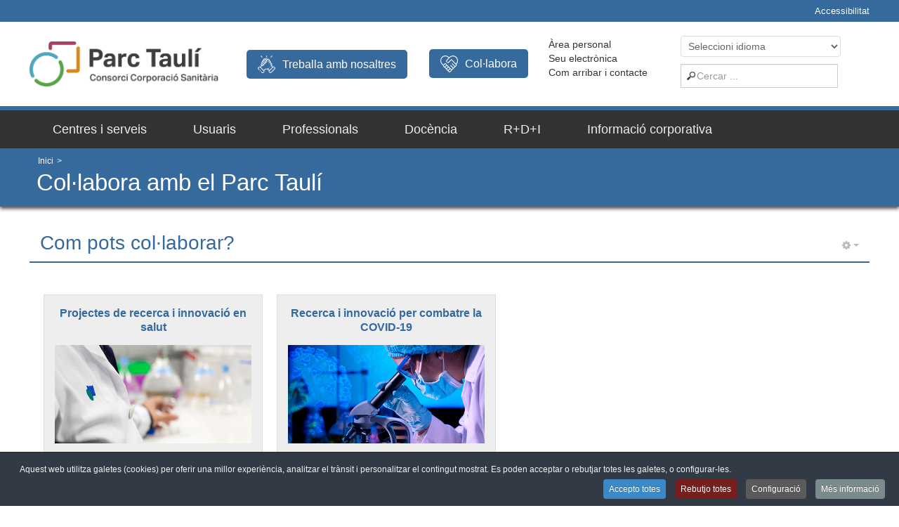

--- FILE ---
content_type: text/html; charset=utf-8
request_url: https://www.tauli.cat/tauli/colabora/com-pots-colaborar
body_size: 67317
content:

<!DOCTYPE html>
<html lang="ca-es" dir="ltr">

  <head>
    <meta http-equiv="X-UA-Compatible" content="IE=edge">
    <base href="https://www.tauli.cat/tauli/colabora/com-pots-colaborar" />
	<meta http-equiv="content-type" content="text/html; charset=utf-8" />
	<meta name="author" content="Francesc Luque López, Direcció d'Economia i Serveis" />
	<meta name="description" content="Portal de la Corporació Sanitària Parc Taulí (Sabadell) . Les darreres notícies i la informació d’interès per als usuaris, professionals i investigadors. " />
	<meta name="generator" content="Joomla! - Open Source Content Management" />
	<title>Consorci Corporació Sanitària Parc Taulí de Sabadell - Com pots col·laborar?</title>
	<link href="/tauli/templates/t3_blank/favicon.ico" rel="shortcut icon" type="image/vnd.microsoft.icon" />
	<link href="/tauli/templates/t3_blank/css/themes/tauli/bootstrap.css" rel="stylesheet" type="text/css" />
	<link href="/tauli/plugins/system/jce/css/content.css?badb4208be409b1335b815dde676300e" rel="stylesheet" type="text/css" />
	<link href="/tauli/plugins/system/jcemediabox/css/jcemediabox.min.css?0072da39200af2a5f0dbaf1a155242cd" rel="stylesheet" type="text/css" />
	<link href="/tauli/templates/system/css/system.css" rel="stylesheet" type="text/css" />
	<link href="/tauli/templates/t3_blank/css/themes/tauli/template.css" rel="stylesheet" type="text/css" />
	<link href="/tauli/templates/t3_blank/css/themes/tauli/bootstrap-responsive.css" rel="stylesheet" type="text/css" />
	<link href="/tauli/templates/t3_blank/css/themes/tauli/template-responsive.css" rel="stylesheet" type="text/css" />
	<link href="/tauli/templates/t3_blank/css/themes/tauli/megamenu.css" rel="stylesheet" type="text/css" />
	<link href="/tauli/templates/t3_blank/css/megamenu-responsive.css" rel="stylesheet" type="text/css" />
	<link href="/tauli/templates/t3_blank/css/off-canvas.css" rel="stylesheet" type="text/css" />
	<link href="/tauli/templates/t3_blank/fonts/font-awesome/css/font-awesome.min.css" rel="stylesheet" type="text/css" />
	<link href="/tauli/plugins/system/cookiespolicynotificationbar/assets/css/cpnb-style.min.css" rel="stylesheet" media="all" type="text/css" />
	<style type="text/css">

        a.flag {font-size:16px;padding:1px 0;background-repeat:no-repeat;background-image:url('/tauli/modules/mod_gtranslate/tmpl/lang/16a.png');}
        a.flag:hover {background-image:url('/tauli/modules/mod_gtranslate/tmpl/lang/16.png');}
        a.flag img {border:0;}
        a.alt_flag {font-size:16px;padding:1px 0;background-repeat:no-repeat;background-image:url('/tauli/modules/mod_gtranslate/tmpl/lang/alt_flagsa.png');}
        a.alt_flag:hover {background-image:url('/tauli/modules/mod_gtranslate/tmpl/lang/alt_flags.png');}
        a.alt_flag img {border:0;}
    

/* BEGIN: Cookies Policy Notification Bar - J! system plugin (Powered by: Web357.com) */
.cpnb-outer { border-color: rgba(32, 34, 38, 1); }
.cpnb-outer.cpnb-div-position-top { border-bottom-width: 1px; }
.cpnb-outer.cpnb-div-position-bottom { border-top-width: 1px; }
.cpnb-outer.cpnb-div-position-top-left, .cpnb-outer.cpnb-div-position-top-right, .cpnb-outer.cpnb-div-position-bottom-left, .cpnb-outer.cpnb-div-position-bottom-right { border-width: 1px; }
.cpnb-message { color: #f1f1f3; }
.cpnb-message a { color: #ffffff }
.cpnb-button, .cpnb-button-ok, .cpnb-m-enableAllButton { -webkit-border-radius: 4px; -moz-border-radius: 4px; border-radius: 4px; font-size: 12px; color: #ffffff; background-color: rgba(59, 137, 199, 1); }
.cpnb-button:hover, .cpnb-button:focus, .cpnb-button-ok:hover, .cpnb-button-ok:focus, .cpnb-m-enableAllButton:hover, .cpnb-m-enableAllButton:focus { color: #ffffff; background-color: rgba(49, 118, 175, 1); }
.cpnb-button-decline, .cpnb-button-delete, .cpnb-button-decline-modal, .cpnb-m-DeclineAllButton { color: #ffffff; background-color: rgba(119, 31, 31, 1); }
.cpnb-button-decline:hover, .cpnb-button-decline:focus, .cpnb-button-delete:hover, .cpnb-button-delete:focus, .cpnb-button-decline-modal:hover, .cpnb-button-decline-modal:focus, .cpnb-m-DeclineAllButton:hover, .cpnb-m-DeclineAllButton:focus { color: #ffffff; background-color: rgba(175, 38, 20, 1); }
.cpnb-button-cancel, .cpnb-button-reload, .cpnb-button-cancel-modal { color: #ffffff; background-color: rgba(90, 90, 90, 1); }
.cpnb-button-cancel:hover, .cpnb-button-cancel:focus, .cpnb-button-reload:hover, .cpnb-button-reload:focus, .cpnb-button-cancel-modal:hover, .cpnb-button-cancel-modal:focus { color: #ffffff; background-color: rgba(54, 54, 54, 1); }
.cpnb-button-settings, .cpnb-button-settings-modal { color: #ffffff; background-color: rgba(90, 90, 90, 1); }
.cpnb-button-settings:hover, .cpnb-button-settings:focus, .cpnb-button-settings-modal:hover, .cpnb-button-settings-modal:focus { color: #ffffff; background-color: rgba(54, 54, 54, 1); }
.cpnb-button-more-default, .cpnb-button-more-modal { color: #ffffff; background-color: rgba(123, 138, 139, 1); }
.cpnb-button-more-default:hover, .cpnb-button-more-modal:hover, .cpnb-button-more-default:focus, .cpnb-button-more-modal:focus { color: #ffffff; background-color: rgba(105, 118, 119, 1); }
.cpnb-m-SaveChangesButton { color: #ffffff; background-color: rgba(133, 199, 136, 1); }
.cpnb-m-SaveChangesButton:hover, .cpnb-m-SaveChangesButton:focus { color: #ffffff; background-color: rgba(96, 153, 100, 1); }
@media only screen and (max-width: 600px) {
.cpnb-left-menu-toggle::after, .cpnb-left-menu-toggle-button {
content: "Categories";
}
}
/* END: Cookies Policy Notification Bar - J! system plugin (Powered by: Web357.com) */

	</style>
	<script type="application/json" class="joomla-script-options new">{"csrf.token":"f28829852b78da78cad9564a2b482500","system.paths":{"root":"\/tauli","base":"\/tauli"}}</script>
	<script src="/tauli/media/jui/js/jquery.min.js?67a48406e7856a6d570350723e545623" type="text/javascript"></script>
	<script src="/tauli/media/jui/js/jquery-noconflict.js?67a48406e7856a6d570350723e545623" type="text/javascript"></script>
	<script src="/tauli/media/jui/js/jquery-migrate.min.js?67a48406e7856a6d570350723e545623" type="text/javascript"></script>
	<script src="/tauli/media/system/js/caption.js?67a48406e7856a6d570350723e545623" type="text/javascript"></script>
	<script src="/tauli/plugins/system/t3/base/bootstrap/js/bootstrap.js?67a48406e7856a6d570350723e545623" type="text/javascript"></script>
	<script src="/tauli/media/system/js/core.js?67a48406e7856a6d570350723e545623" type="text/javascript"></script>
	<script src="/tauli/plugins/system/jcemediabox/js/jcemediabox.min.js?d67233ea942db0e502a9d3ca48545fb9" type="text/javascript"></script>
	<script src="/tauli/plugins/system/t3/base/js/jquery.tap.min.js" type="text/javascript"></script>
	<script src="/tauli/plugins/system/t3/base/js/off-canvas.js" type="text/javascript"></script>
	<script src="/tauli/plugins/system/t3/base/js/script.js" type="text/javascript"></script>
	<script src="/tauli/plugins/system/t3/base/js/menu.js" type="text/javascript"></script>
	<script src="/tauli/plugins/system/t3/base/js/responsive.js" type="text/javascript"></script>
	<script src="/tauli/media/system/js/mootools-core.js?67a48406e7856a6d570350723e545623" type="text/javascript"></script>
	<script src="/tauli/media/system/js/mootools-more.js?67a48406e7856a6d570350723e545623" type="text/javascript"></script>
	<script src="/tauli/media/plg_system_topofthepage/ScrollSpy-yui-compressed.js" type="text/javascript"></script>
	<script src="/tauli/media/plg_system_topofthepage/smoothscroll.js" type="text/javascript"></script>
	<script src="/tauli/media/plg_system_topofthepage/topofthepage.js" type="text/javascript"></script>
	<script src="/tauli/plugins/system/cookiespolicynotificationbar/assets/js/cookies-policy-notification-bar.min.js" type="text/javascript"></script>
	<script type="text/javascript">
jQuery(window).on('load',  function() {
				new JCaption('img.caption');
			});jQuery(document).ready(function(){WfMediabox.init({"base":"\/tauli\/","theme":"light","width":"","height":"","lightbox":0,"shadowbox":0,"icons":1,"overlay":1,"overlay_opacity":0.80000000000000004,"overlay_color":"#000000","transition_speed":500,"close":2,"scrolling":"fixed","labels":{"close":"Close","next":"Next","previous":"Previous","cancel":"Cancel","numbers":"{{numbers}}","numbers_count":"{{current}} of {{total}}","download":"Download"}});});window.plg_system_topofthepage_options = {"buttontext":false,"version":"3","scrollspy":"200","opacity":"100","styles":{"position":"fixed","opacity":0,"dislpay":"block","top":"0px","right":"0px"},"topalways":true,"smoothscroll":{"duration":"500","transition":"linear"}};


// BEGIN: Cookies Policy Notification Bar - J! system plugin (Powered by: Web357.com)
var cpnb_config = {"w357_joomla_caching":"0","w357_position":"bottom","w357_show_close_x_icon":"1","w357_hide_after_time":"display_always","w357_duration":"60","w357_animate_duration":"1000","w357_limit":"0","w357_message":"Aquest web utilitza galetes (cookies) per oferir una millor experiència, analitzar el trànsit i personalitzar el contingut mostrat. Es poden acceptar o rebutjar totes les galetes, o configurar-les.","w357_display_ok_btn":"1","w357_buttonText":"Accepto totes","w357_display_decline_btn":"1","w357_buttonDeclineText":"Rebutjo totes","w357_display_cancel_btn":"0","w357_buttonCancelText":"Cancel","w357_display_settings_btn":"1","w357_buttonSettingsText":"Configuració","w357_buttonMoreText":"Més informació","w357_buttonMoreLink":"https:\/\/www.tauli.cat\/tauli\/cookies","w357_display_more_info_btn":"1","w357_fontColor":"#f1f1f3","w357_linkColor":"#ffffff","w357_fontSize":"12px","w357_backgroundColor":"rgba(50, 58, 69, 1)","w357_borderWidth":"1","w357_body_cover":"1","w357_overlay_state":"0","w357_overlay_color":"rgba(10, 10, 10, 0.3)","w357_height":"auto","w357_cookie_name":"cookiesDirective","w357_link_target":"_self","w357_popup_width":"800","w357_popup_height":"600","w357_customText":"\u003Ch1\u003ECookies Policy\u003C\/h1\u003E\r\n\u003Chr \/\u003E\r\n\u003Ch3\u003EGeneral Use\u003C\/h3\u003E\r\n\u003Cp\u003EWe use cookies, tracking pixels and related technologies on our website. Cookies are small data files that are served by our platform and stored on your device. Our site uses cookies dropped by us or third parties for a variety of purposes including to operate and personalize the website. Also, cookies may also be used to track how you use the site to target ads to you on other websites.\u003C\/p\u003E\r\n\u003Ch3\u003EThird Parties\u003C\/h3\u003E\r\n\u003Cp\u003EOur website employs the use the various third-party services. Through the use of our website, these services may place anonymous cookies on the Visitor\u0027s browser and may send their own cookies to the Visitor\u0027s cookie file. Some of these services include but are not limited to: Google, Facebook, Twitter, Adroll, MailChimp, Sucuri, Intercom and other social networks, advertising agencies, security firewalls, analytics companies and service providers. These services may also collect and use anonymous identifiers such as IP Address, HTTP Referrer, Unique Device Identifier and other non-personally identifiable information and server logs.\u003C\/p\u003E\r\n\u003Chr \/\u003E","w357_more_info_btn_type":"link","w357_blockCookies":"1","w357_autoAcceptAfterScrolling":"0","w357_numOfScrolledPixelsBeforeAutoAccept":"300","w357_reloadPageAfterAccept":"1","w357_enableConfirmationAlerts":"0","w357_enableConfirmationAlertsForAcceptBtn":0,"w357_enableConfirmationAlertsForDeclineBtn":0,"w357_enableConfirmationAlertsForDeleteBtn":0,"w357_confirm_allow_msg":"Realitzar aquesta acció habilitarà totes les cookies establertes per aquest lloc web. Està segur que vol habilitar totes les cookies en aquest lloc web?","w357_confirm_delete_msg":"Realitzar aquesta acció eliminarà totes les galetes establertes per aquest lloc web. Està segur que vol desactivar i eliminar totes les galetes del seu navegador?","w357_show_in_iframes":"0","w357_shortcode_is_enabled_on_this_page":0,"w357_base_url":"https:\/\/www.tauli.cat\/tauli\/","w357_current_url":"https:\/\/www.tauli.cat\/tauli\/colabora\/com-pots-colaborar","w357_always_display":"0","w357_show_notification_bar":true,"w357_expiration_cookieSettings":"365","w357_expiration_cookieAccept":"365","w357_expiration_cookieDecline":"180","w357_expiration_cookieCancel":"3","w357_accept_button_class_notification_bar":"cpnb-accept-btn","w357_decline_button_class_notification_bar":"cpnb-decline-btn","w357_cancel_button_class_notification_bar":"cpnb-cancel-btn","w357_settings_button_class_notification_bar":"cpnb-settings-btn","w357_moreinfo_button_class_notification_bar":"cpnb-moreinfo-btn","w357_accept_button_class_notification_bar_modal_window":"cpnb-accept-btn-m","w357_decline_button_class_notification_bar_modal_window":"cpnb-decline-btn-m","w357_save_button_class_notification_bar_modal_window":"cpnb-save-btn-m","w357_buttons_ordering":"[\u0022ok\u0022,\u0022decline\u0022,\u0022cancel\u0022,\u0022settings\u0022,\u0022moreinfo\u0022]"};
// END: Cookies Policy Notification Bar - J! system plugin (Powered by: Web357.com)


// BEGIN: Cookies Policy Notification Bar - J! system plugin (Powered by: Web357.com)
var cpnb_cookiesCategories = {"cookie_categories_group0":{"cookie_category_id":"required-cookies","cookie_category_name":"Cookies necessàries","cookie_category_description":"\u003Cstrong\u003ECookies necesàries\u003C\/strong\u003E\u003Cbr\u003E\u003Cbr\u003E\r\nFan que el web funcioni adequadament. Activen funcions bàsiques com la navegació, omplir formularis o accedir a àrees segures del web, entre d\u0027altres.\r\n\u003Cbr\u003E\u003Cbr\u003E\r\nSi prefereix no fer-ne ús, pot configurar el navegador per bloquejar-les, però és probable que el nostre web no funcioni correctament. \r\n\u003Cbr\u003E\u003Cbr\u003E\r\nCookies utilitzades:\u003Cbr\u003E\u003Cbr\u003E\r\n- Id de sessió\u003Cbr\u003E\r\n- cpnb_cookiesSettings: configuració de cookies\u003Cbr\u003E\r\n- cookiesDirective: Acceptació i\/o desar canvis de configuració de cookies\u003Cbr\u003E\r\n- cpnbCookiesDeclined: Rebutj de cookies\u003Cbr\u003E\r\n- ASPSESSIONIDCEQTTBDS: Apareix en fer consultes al directori de professionals i a les visites i proves programades del web)\u003Cbr\u003E\r\n- popup_aholic397: Pop-up de la pantalla inicial\u003Cbr\u003E\r\n- ZNPCQ003: Necessària per garantir la comunicació amb els elements tècnics interns","cookie_category_checked_by_default":"2","cookie_category_status":"1"},"cookie_categories_group1":{"cookie_category_id":"analytical-cookies","cookie_category_name":"Cookies analítiques","cookie_category_description":"\u003Cstrong\u003ECookies analítiques\u003C\/strong\u003E\u003Cbr\u003E\u003Cbr\u003E\r\nEns permeten comptar les visites i els visitants al nostre web, així com saber quin és el contingut que més els interessa i la freqüència d\u0027utilització. \u003Cbr\u003E\u003Cbr\u003E\r\nAixò ens ajuda a determinar quines són les pàgines més visitades, amb l\u0027objectiu de millorar el nostre servei.\r\n\u003Cbr\u003E\u003Cbr\u003E\r\nTota la informació que recullen aquestes cookies és anònima. \r\n\u003Cbr\u003E\u003Cbr\u003E\r\nCookies utilitzades:\u003Cbr\u003E\u003Cbr\u003E\r\n- Creades per Google i\/o Youtube: _ga, _gat_gtag_UA, OTZ, CONSENT, __Secure-ENID,  AEC, \tSOCS","cookie_category_checked_by_default":"0","cookie_category_status":"1"},"cookie_categories_group2":{"cookie_category_id":"social-media-cookies","cookie_category_name":"Cookies de publicitat ","cookie_category_description":"\u003Cstrong\u003ECookies analítiques\u003C\/strong\u003E\u003Cbr\u003E\u003Cbr\u003E\r\nEns permeten comptar les visites i els visitants al nostre web, així com saber quin és el contingut que més els interessa i la freqüència d\u0027utilització. \u003Cbr\u003E\u003Cbr\u003E\r\nAixò ens ajuda a determinar quines són les pàgines més visitades, amb l\u0027objectiu de millorar el nostre servei.\r\n\u003Cbr\u003E\u003Cbr\u003E\r\nTota la informació que recullen aquestes cookies és anònima. \r\n\u003Cbr\u003E\u003Cbr\u003E\r\nCookies utilitzades:\u003Cbr\u003E\u003Cbr\u003E\r\n- Creades per Google i\/o Youtube: _ga, _gat_gtag_UA, OTZ, CONSENT, __Secure-ENID,  AEC, \tSOCS","cookie_category_checked_by_default":"0","cookie_category_status":"1"}};
// END: Cookies Policy Notification Bar - J! system plugin (Powered by: Web357.com)


// BEGIN: Cookies Policy Notification Bar - J! system plugin (Powered by: Web357.com)
var cpnb_manager = {"w357_m_modalState":"1","w357_m_floatButtonState":"0","w357_m_floatButtonPosition":"bottom_left","w357_m_HashLink":"cookies","w357_m_modal_menuItemSelectedBgColor":"rgba(200, 200, 200, 1)","w357_m_saveChangesButtonColorAfterChange":"rgba(13, 92, 45, 1)","w357_m_floatButtonIconSrc":"https:\/\/www.tauli.cat\/tauli\/media\/plg_system_cookiespolicynotificationbar\/icons\/cpnb-cookies-manager-icon-1-64x64.png","w357_m_FloatButtonIconType":"image","w357_m_FloatButtonIconFontAwesomeName":"fas fa-cookie-bite","w357_m_FloatButtonIconFontAwesomeSize":"fa-lg","w357_m_FloatButtonIconFontAwesomeColor":"rgba(61, 47, 44, 0.84)","w357_m_FloatButtonIconUikitName":"cog","w357_m_FloatButtonIconUikitSize":"1","w357_m_FloatButtonIconUikitColor":"rgba(61, 47, 44, 0.84)","w357_m_floatButtonText":"Cookies Manager","w357_m_modalHeadingText":"Configuració avançada de cookies","w357_m_checkboxText":"Habilitado","w357_m_lockedText":"(activat sempre)","w357_m_EnableAllButtonText":"Accepto totes","w357_m_DeclineAllButtonText":"Rebutjo totes","w357_m_SaveChangesButtonText":"Desar configuració","w357_m_confirmationAlertRequiredCookies":"Aquestes galetes (cookies) són estrictament necessàries per al funcionament d\u0027aquest web. No es poden desactivar. "};
// END: Cookies Policy Notification Bar - J! system plugin (Powered by: Web357.com)

	</script>

    
<!-- META FOR IOS & HANDHELD -->
<meta name="viewport" content="width=device-width, initial-scale=1.0, maximum-scale=1.0, user-scalable=no"/>
<meta name="HandheldFriendly" content="true" />
<meta name="apple-mobile-web-app-capable" content="YES" />
<!-- //META FOR IOS & HANDHELD -->




<!-- Le HTML5 shim, for IE6-8 support of HTML5 elements -->
<!--[if lt IE 9]>
<script src="//cdnjs.cloudflare.com/ajax/libs/html5shiv/3.7.3/html5shiv.min.js"></script>
<![endif]-->

<!-- For IE6-8 support of media query -->
<!--[if lt IE 9]>
<script type="text/javascript" src="/tauli/plugins/system/t3/base/js/respond.min.js"></script>
<![endif]-->

<!-- You can add Google Analytics here-->
<!-- Google tag (gtag.js) --><script async src="https://www.googletagmanager.com/gtag/js?id=G-H3N4BMTY3J"></script>
<script> window.dataLayer = window.dataLayer || []; function gtag(){dataLayer.push(arguments);} gtag('js', new Date()); gtag('config', 'G-H3N4BMTY3J');</script>

  
<!-- Google Analytics -->
<script>
(function(i,s,o,g,r,a,m){i['GoogleAnalyticsObject']=r;i[r]=i[r]||function(){
(i[r].q=i[r].q||[]).push(arguments)},i[r].l=1*new Date();a=s.createElement(o),
m=s.getElementsByTagName(o)[0];a.async=1;a.src=g;m.parentNode.insertBefore(a,m)
})(window,document,'script','//www.google-analytics.com/analytics.js','ga');
ga('create', 'UA-52811717-1', 'auto');  // Replace with your property ID.
ga('send', 'pageview');
</script>
<!-- End Google Analytics -->
</head>
	  
	 	<body>
		    
    <div class="fluid"> 
        <div class="fluid cspt_skiptocontent"> 
 <div class="container"> 
    <nav>
     <ul class="skip">
        <li><i class="icon-wheelchair"></i><a href="http://www.tauli.cat/tauli/accessibilitat" title="Accessibilitat">Accessibilitat</a></li>
     </ul>
    </nav> 
 </div>
</div>



        
<!-- HEADER -->

   
<header id="t3-header" class="wrap t3-header">
 
 <div class="container"> 
 
   <div class="row">
    <!-- LOGO -->
    <div class="item-first span3 logo">
      <div class="logo-image">
        <h1>
          <a href="/tauli" title="Consorci Corporació Sanitària Parc Taulí de Sabadell" accesskey="1" style="background-image:none;"><img src="/tauli/images/recursos/MARCA_PARC_TAULI1.png" alt="Logo Consorci Corporació Sanitària Parc Taulí de Sabadell"  />            <span>Consorci Corporació Sanitària Parc Taulí de Sabadell</span>
          </a>
          <small class="site-slogan hidden-phone"></small>
        </h1>
      </div>
    </div>
   <!-- //LOGO -->
   
   <!-- //HEAD NAV -->
          <div class="item span6 head-nav t3respon" data-xtablet="hidden-xtablet" data-tablet="hidden-tablet" data-mobile="hidden-mobile">   
       

<div class="custom-head_nav"  >
	<ul id="headnav">
<li><a href="https://www.tauli.cat/tauli/usuaris/area-personal" target="_self">Àrea personal</a></li>
<li id="seuelectronica"><a href="/tauli/seu-electronica" accesskey="3" title="Seu electrònica">Seu electrònica</a></li>
<li id="contacte"><a href="https://www.tauli.cat/tauli/usuaris/com-arribar-i-contacte" target="_self">Com arribar i contacte</a></li>
<li id="colabora"><a href="https://www.tauli.cat/institut/colabora/" title="Col·labora"><img src="/tauli/images/recursos/icones/colabora-tauli.png" alt="" />Col·labora</a></li>
<li id="treballa"><a href="https://treball.tauli.cat/" target="_blank" rel="noopener" accesskey="7" title="Treballar amb nosaltres"><img src="/tauli/images/recursos/icones/treballaambnosaltres.png" alt="" />Treballa amb nosaltres</a></li>
</ul></div>

      </div>
        
    <!-- //HEAD LANG -->
   <div class="item-last span3 langsearch">
          <div class="item head-lang">   
       
<script type="text/javascript">
/* <![CDATA[ */
        function doGTranslate(lang_pair) {if(lang_pair.value)lang_pair=lang_pair.value;if(lang_pair=='')return;var lang=lang_pair.split('|')[1];var plang=location.pathname.split('/')[1];if(plang.length !=2 && plang != 'zh-CN' && plang != 'zh-TW')plang='ca';location.href=location.protocol+'//'+location.host+'/'+lang+location.pathname.replace('/'+plang+'/', '/')+location.search;}
    /* ]]> */
</script>




<select onchange="doGTranslate(this);"><option value="">Seleccioni idioma</option><option value="ca|ca" style="font-weight:bold;background:url('/tauli/modules/mod_gtranslate/tmpl/lang/16l.png') no-repeat scroll 0 -0px;padding-left:18px;">Catal&agrave;</option><option value="ca|ar" style="background:url('/tauli/modules/mod_gtranslate/tmpl/lang/16l.png') no-repeat scroll 0 -80px;padding-left:18px;">&Agrave;rab</option><option value="ca|en" style="background:url('/tauli/modules/mod_gtranslate/tmpl/lang/16l.png') no-repeat scroll 0 -32px;padding-left:18px;">Angl&egrave;s</option><option value="ca|es" style="background:url('/tauli/modules/mod_gtranslate/tmpl/lang/16l.png') no-repeat scroll 0 -16px;padding-left:18px;">Castell&agrave;</option><option value="ca|fr" style="background:url('/tauli/modules/mod_gtranslate/tmpl/lang/16l.png') no-repeat scroll 0 -48px;padding-left:18px;">Franc&egrave;s</option><option value="ca|ro" style="background:url('/tauli/modules/mod_gtranslate/tmpl/lang/16l.png') no-repeat scroll 0 -64px;padding-left:18px;">Roman&egrave;s</option><option value="ca|zh-TW" style="background:url('/tauli/modules/mod_gtranslate/tmpl/lang/16l.png') no-repeat scroll 0 -96px;padding-left:18px;">Xin&egrave;s (tradicional)</option></select>
      </div>
        
        <!-- HEAD SEARCH -->
      <div class="item head-search">   
       <form class="form-search" action="/tauli/colabora/com-pots-colaborar" method="post">
	<div class="search">
		<label for="mod-search-searchword">Cercar ...</label><input name="searchword" id="mod-search-searchword" title="cercador" maxlength="200"  class="input" type="text" size="20" placeholder="Cercar ..." />	<input type="hidden" name="task" value="search" />
	<input type="hidden" name="option" value="com_search" />
	<input type="hidden" name="Itemid" value="803" />
	</div>
</form>

      </div>
      <!-- //HEAD SEARCH -->
       	</div>
  
   </div>
  </div>
  
</header>

<!-- //HEADER -->

	 
<!-- MAIN NAVIGATION -->
<nav id="t3-mainnav" class="wrap t3-mainnav navbar-collapse-fixed-top">
  <div class="container navbar">
    <div class="navbar-inner">
    
      <button type="button" class="btn btn-navbar" data-toggle="collapse" data-target=".nav-collapse">
        <i class="icon-reorder"></i>
      </button>

      <div class="nav-collapse collapse always-show">
              <div  class="t3-megamenu"  data-responsive="true">
<ul itemscope itemtype="http://www.schema.org/SiteNavigationElement" class="nav navbar-nav level0">
<li itemprop='name' class="dropdown mega sub-hidden-collapse" data-id="105" data-level="1" data-hidewcol="1">
<a itemprop='url' class=" dropdown-toggle"  href="/tauli/centres-i-serveis"   data-target="#" data-toggle="dropdown">Centres i serveis <em class="caret"></em></a>

<div class="nav-child dropdown-menu mega-dropdown-menu"  style="width: 250px"  data-width="250"><div class="mega-dropdown-inner">
<div class="row-fluid">
<div class="span12 mega-col-nav hidden-collapse" data-width="12" data-hidewcol="1"><div class="mega-inner">
<ul itemscope itemtype="http://www.schema.org/SiteNavigationElement" class="mega-nav level1">
<li itemprop='name' class="dropdown-submenu mega" data-id="123" data-level="2">
<a itemprop='url' class=""  href="/tauli/centres-i-serveis/centres"   data-target="#">Centres </a>

<div class="nav-child dropdown-menu mega-dropdown-menu"  ><div class="mega-dropdown-inner">
<div class="row-fluid">
<div class="span12 mega-col-nav" data-width="12"><div class="mega-inner">
<ul itemscope itemtype="http://www.schema.org/SiteNavigationElement" class="mega-nav level2">
<li itemprop='name'  data-id="245" data-level="3" data-hidesub="1" data-xicon="icon-home">
<a itemprop='url' class=""  href="https://www.tauli.cat/hospital" target="_blank"   data-target="#"><span class="icon-home"></span>Hospital de Sabadell</a>

</li>
<li itemprop='name'  data-id="246" data-level="3" data-hidesub="1" data-xicon="icon-home">
<a itemprop='url' class=""  href="https://www.tauli.cat/udiat" target="_blank"   data-target="#"><span class="icon-home"></span>UDIAT Centre Diagnòstic</a>

</li>
<li itemprop='name'  data-id="247" data-level="3" data-hidesub="1" data-xicon="icon-home">
<a itemprop='url' class=""  href="https://www.tauli.cat/albada" target="_blank"   data-target="#"><span class="icon-home"></span>Albada Centre Sociosanitari</a>

</li>
<li itemprop='name'  data-id="248" data-level="3" data-hidesub="1" data-xicon="icon-home">
<a itemprop='url' class=""  href="https://tauli.cat/sabadellgentgran/" target="_blank"   data-target="#"><span class="icon-home"></span>Sabadell Gent Gran Centre de Serveis</a>

</li>
<li itemprop='name'  data-id="249" data-level="3" data-hidesub="1" data-xicon="icon-home">
<a itemprop='url' class=""  href="https://www.tauli.cat/primaria" target="_blank"   data-target="#"><span class="icon-home"></span>Atenció Primària - CAP Can Rull</a>

</li>
<li itemprop='name'  data-id="1755" data-level="3" data-xicon="icon-home">
<a itemprop='url' class=""  href="https://www.tauli.cat/capcanllong/" target="_blank"   data-target="#"><span class="icon-home"></span>Atenció Primària - CAP Can Llong</a>

</li>
<li itemprop='name'  data-id="250" data-level="3" data-hidesub="1" data-xicon="icon-home">
<a itemprop='url' class=""  href="https://www.tauli.cat/salutmental" target="_blank"   data-target="#"><span class="icon-home"></span>Salut Mental i Addiccions Parc Taulí</a>

</li>
<li itemprop='name'  data-id="251" data-level="3" data-xicon="icon-home">
<a itemprop='url' class=""  href="https://www.tauli.cat/dependencia" target="_blank"   data-target="#"><span class="icon-home"></span>Atenció a la Dependència Parc Taulí</a>

</li>
<li itemprop='name'  data-id="252" data-level="3" data-hidesub="1" data-xicon="icon-home">
<a itemprop='url' class=""  href="https://www.tauli.cat/institut/" target="_blank"   data-target="#"><span class="icon-home"></span>Institut d'Investigació i Innovació Parc Taulí</a>

</li>
</ul>
</div></div>
</div>
</div></div>
</li>
<li itemprop='name'  data-id="1375" data-level="2">
<a itemprop='url' class=""  href="/tauli/centres-i-serveis/serveis-i-unitats"   data-target="#">Serveis i unitats </a>

</li>
</ul>
</div></div>
</div>
</div></div>
</li>
<li itemprop='name' class="dropdown mega mega-align-left sub-hidden-collapse" data-id="108" data-level="1" data-alignsub="left" data-hidewcol="1">
<a itemprop='url' class=" dropdown-toggle"  href="/tauli/usuaris"   data-target="#" data-toggle="dropdown">Usuaris <em class="caret"></em></a>

<div class="nav-child dropdown-menu mega-dropdown-menu"  style="width: 300px"  data-width="300"><div class="mega-dropdown-inner">
<div class="row-fluid">
<div class="span12 mega-col-nav hidden-collapse" data-width="12" data-hidewcol="1"><div class="mega-inner">
<ul itemscope itemtype="http://www.schema.org/SiteNavigationElement" class="mega-nav level1">
<li itemprop='name' class="dropdown-submenu mega" data-id="1831" data-level="2">
<a itemprop='url' class=""  href="/tauli/usuaris/vull-fer-un-tràmit"   data-target="#">Vull fer un tràmit </a>

<div class="nav-child dropdown-menu mega-dropdown-menu"  ><div class="mega-dropdown-inner">
<div class="row-fluid">
<div class="span12 mega-col-nav" data-width="12"><div class="mega-inner">
<ul itemscope itemtype="http://www.schema.org/SiteNavigationElement" class="mega-nav level2">
<li itemprop='name'  data-id="1837" data-level="3">
<a itemprop='url' class=""  href="/tauli/usuaris/vull-fer-un-tràmit/tràmits-administratius"   data-target="#">Tràmits administratius </a>

</li>
<li itemprop='name'  data-id="262" data-level="3">
<a itemprop='url' class=""  href="/tauli/usuaris/vull-fer-un-tràmit/necessito-contactar-amb-treball-social"   data-target="#">Necessito contactar amb Treball Social </a>

</li>
<li itemprop='name'  data-id="263" data-level="3">
<a itemprop='url' class=""  href="/tauli/usuaris/vull-fer-un-tràmit/que-fer-per-disposar-de-transport-sanitari"   data-target="#">Què fer per disposar de transport sanitari? </a>

</li>
<li itemprop='name'  data-id="265" data-level="3">
<a itemprop='url' class=""  href="/tauli/usuaris/vull-fer-un-tràmit/necessito-documentacio-de-la-meva-historia-clinica"   data-target="#">Necessito documentació de la meva història clínica </a>

</li>
<li itemprop='name'  data-id="1270" data-level="3">
<a itemprop='url' class=""  href="/tauli/usuaris/vull-fer-un-tràmit/targeta-cuidam"   data-target="#">Targeta CUIDA'M </a>

</li>
<li itemprop='name'  data-id="267" data-level="3">
<a itemprop='url' class=""  href="/tauli/usuaris/vull-fer-un-tràmit/vull-fer-una-donacio-d-organs"   data-target="#">Vull fer una donació d'òrgans </a>

</li>
<li itemprop='name'  data-id="271" data-level="3">
<a itemprop='url' class=""  href="/tauli/usuaris/vull-fer-un-tràmit/vull-fer-una-declaracio-de-voluntats-anticipades"   data-target="#">Vull fer una declaració de voluntats anticipades </a>

</li>
<li itemprop='name'  data-id="270" data-level="3">
<a itemprop='url' class=""  href="/tauli/usuaris/vull-fer-un-tràmit/vull-fer-un-agraiment-queixa-o-suggeriment"   data-target="#">Vull fer un agraïment, queixa o suggeriment </a>

</li>
<li itemprop='name'  data-id="1846" data-level="3">
<a itemprop='url' class=""  href="/tauli/usuaris/vull-fer-un-tràmit/vull-fer-un-voluntariat-al-parc-taulí"   data-target="#">Vull fer un voluntariat al Parc Taulí </a>

</li>
</ul>
</div></div>
</div>
</div></div>
</li>
<li itemprop='name' class="dropdown-submenu mega" data-id="1832" data-level="2">
<a itemprop='url' class=""  href="/tauli/usuaris/he-d-anar-a-l-hospital"   data-target="#">He d'anar a l'hospital </a>

<div class="nav-child dropdown-menu mega-dropdown-menu"  ><div class="mega-dropdown-inner">
<div class="row-fluid">
<div class="span12 mega-col-nav" data-width="12"><div class="mega-inner">
<ul itemscope itemtype="http://www.schema.org/SiteNavigationElement" class="mega-nav level2">
<li itemprop='name' class="dropdown-submenu mega" data-id="1833" data-level="3">
<a itemprop='url' class=""  href="/tauli/usuaris/he-d-anar-a-l-hospital/vaig-a-fer-una-assistència"   data-target="#">Vaig a fer una assistència </a>

<div class="nav-child dropdown-menu mega-dropdown-menu"  ><div class="mega-dropdown-inner">
<div class="row-fluid">
<div class="span12 mega-col-nav" data-width="12"><div class="mega-inner">
<ul itemscope itemtype="http://www.schema.org/SiteNavigationElement" class="mega-nav level3">
<li itemprop='name'  data-id="1835" data-level="4">
<a itemprop='url' class=""  href="/tauli/usuaris/he-d-anar-a-l-hospital/vaig-a-fer-una-assistència/vaig-urgencies"   data-target="#">Vaig a Urgències </a>

</li>
<li itemprop='name'  data-id="1384" data-level="4">
<a itemprop='url' class=""  href="/tauli/usuaris/he-d-anar-a-l-hospital/vaig-a-fer-una-assistència/comunicacio-de-cites-via-sms"   data-target="#">Comunicació de cites via SMS </a>

</li>
<li itemprop='name'  data-id="1839" data-level="4">
<a itemprop='url' class=""  href="/tauli/usuaris/he-d-anar-a-l-hospital/vaig-a-fer-una-assistència/què-cal-fer-per-ser-visitat"   data-target="#">Què cal fer per ser visitat? </a>

</li>
<li itemprop='name'  data-id="1840" data-level="4">
<a itemprop='url' class=""  href="/tauli/usuaris/he-d-anar-a-l-hospital/vaig-a-fer-una-assistència/vaig-a-fer-me-una-prova"   data-target="#">Vaig a fer-me una prova </a>

</li>
<li itemprop='name'  data-id="1841" data-level="4">
<a itemprop='url' class=""  href="/tauli/usuaris/he-d-anar-a-l-hospital/vaig-a-fer-una-assistència/vaig-a-fer-me-una-intervenció-ambulatòria"   data-target="#">Vaig a fer-me una intervenció ambulatòria </a>

</li>
<li itemprop='name'  data-id="1842" data-level="4">
<a itemprop='url' class=""  href="/tauli/usuaris/he-d-anar-a-l-hospital/vaig-a-fer-una-assistència/haig-d-ingressar-a-l-hospital"   data-target="#">Haig d'ingressar a l'Hospital  </a>

</li>
<li itemprop='name'  data-id="1843" data-level="4">
<a itemprop='url' class=""  href="/tauli/usuaris/he-d-anar-a-l-hospital/vaig-a-fer-una-assistència/vaig-a-fer-me-una-analítica"   data-target="#">Vaig a fer-me una analítica </a>

</li>
<li itemprop='name'  data-id="1844" data-level="4">
<a itemprop='url' class=""  href="/tauli/usuaris/he-d-anar-a-l-hospital/vaig-a-fer-una-assistència/vaig-a-fer-me-una-radiografia"   data-target="#">Vaig a fer-me una radiografia </a>

</li>
<li itemprop='name'  data-id="1845" data-level="4">
<a itemprop='url' class=""  href="/tauli/usuaris/he-d-anar-a-l-hospital/vaig-a-fer-una-assistència/vaig-a-fer-me-un-mamografia"   data-target="#">Vaig a fer-me un mamografia </a>

</li>
<li itemprop='name'  data-id="1847" data-level="4">
<a itemprop='url' class=""  href="/tauli/usuaris/he-d-anar-a-l-hospital/vaig-a-fer-una-assistència/guia-d-hospitalització"   data-target="#">Guia d'hospitalització </a>

</li>
</ul>
</div></div>
</div>
</div></div>
</li>
<li itemprop='name' class="dropdown-submenu mega" data-id="1834" data-level="3">
<a itemprop='url' class=""  href="/tauli/usuaris/he-d-anar-a-l-hospital/vaig-a-visitar-un-pacient"   data-target="#">Vaig a visitar un pacient </a>

<div class="nav-child dropdown-menu mega-dropdown-menu"  ><div class="mega-dropdown-inner">
<div class="row-fluid">
<div class="span12 mega-col-nav" data-width="12"><div class="mega-inner">
<ul itemscope itemtype="http://www.schema.org/SiteNavigationElement" class="mega-nav level3">
<li itemprop='name'  data-id="1836" data-level="4">
<a itemprop='url' class=""  href="/tauli/usuaris/he-d-anar-a-l-hospital/vaig-a-visitar-un-pacient/horaris-i-normativa"   data-target="#">Horaris i normativa </a>

</li>
<li itemprop='name'  data-id="269" data-level="4" data-hidesub="1">
<a itemprop='url' class=""  href="/tauli/usuaris/he-d-anar-a-l-hospital/vaig-a-visitar-un-pacient/drets-i-deures"   data-target="#">Drets i deures </a>

</li>
<li itemprop='name'  data-id="1012" data-level="4">
<a itemprop='url' class="external"  href="/tauli/usuaris/he-d-anar-a-l-hospital/vaig-a-visitar-un-pacient/documentacio-basica-que-cal-portar"   data-target="#">Documentació que cal portar si ha de ser atès </a>

</li>
</ul>
</div></div>
</div>
</div></div>
</li>
</ul>
</div></div>
</div>
</div></div>
</li>
<li itemprop='name' class="dropdown-submenu mega" data-id="1830" data-level="2">
<a itemprop='url' class=""  href="/tauli/usuaris/area-personal"   data-target="#">Àrea personal </a>

<div class="nav-child dropdown-menu mega-dropdown-menu"  ><div class="mega-dropdown-inner">
<div class="row-fluid">
<div class="span12 mega-col-nav" data-width="12"><div class="mega-inner">
<ul itemscope itemtype="http://www.schema.org/SiteNavigationElement" class="mega-nav level2">
<li itemprop='name'  data-id="1848" data-level="3" data-hidesub="1">
<a itemprop='url' class=""  href="/tauli/usuaris/area-personal/ajuda"   data-target="#">Ajuda </a>

</li>
<li itemprop='name'  data-id="1852" data-level="3">
<a itemprop='url' class=""  href="/tauli/usuaris/area-personal/avis-legal"   data-target="#">Avís legal </a>

</li>
</ul>
</div></div>
</div>
</div></div>
</li>
<li itemprop='name'  data-id="1732" data-level="2">
<a itemprop='url' class=""  href="/tauli/usuaris/consells-de-salut"   data-target="#">Consells de salut </a>

</li>
<li itemprop='name' class="dropdown-submenu mega mega-align-left" data-id="253" data-level="2" data-alignsub="left">
<a itemprop='url' class=""  href="/tauli/usuaris/informacio-i-consells-als-usuaris"   data-target="#">Informació i consells als usuaris </a>

<div class="nav-child dropdown-menu mega-dropdown-menu"  ><div class="mega-dropdown-inner">
<div class="row-fluid">
<div class="span12 mega-col-nav" data-width="12"><div class="mega-inner">
<ul itemscope itemtype="http://www.schema.org/SiteNavigationElement" class="mega-nav level2">
<li itemprop='name'  data-id="1635" data-level="3">
<a itemprop='url' class=""  href="https://app.tauli.cat/edificis" target="_blank"   data-target="#">Directori de serveis assistencials per edificis</a>

</li>
<li itemprop='name'  data-id="1634" data-level="3">
<a itemprop='url' class=""  href="https://www.tauli.cat/hospital/anestesiologia/info-pacients/anestesia" target="_blank"   data-target="#">L'anestèsia. M'han d'intervenir quirúrgicament.</a>

</li>
<li itemprop='name'  data-id="1741" data-level="3">
<a itemprop='url' class=""  href="http://www.tauli.cat/hospital/atencio-viatger" target="_blank"   data-target="#">Atenció al Viatger</a>

</li>
<li itemprop='name'  data-id="1141" data-level="3" data-xicon="icon-external-link">
<a itemprop='url' class="linkTauli"  href="https://tauli.cat/sabadellgentgran/" target="_blank"   data-target="#"><span class="icon-external-link"></span>Benvinguts a Sabadell Gent Gran</a>

</li>
<li itemprop='name'  data-id="1142" data-level="3" data-xicon="icon-external-link">
<a itemprop='url' class="linkTauli"  href="http://www.tauli.cat/gentgran/usuaris/informacio-i-consells-als-usuaris/document-de-bones-practiques-assistencials" target="_blank"   data-target="#"><span class="icon-external-link"></span>Bones pràctiques assistencials (SGG)</a>

</li>
<li itemprop='name'  data-id="1143" data-level="3" data-xicon="icon-external-link">
<a itemprop='url' class="linkTauli"  href="http://www.tauli.cat/albada/usuaris/informacio-i-consells-als-usuaris/objectius-motius-ingres-llarga-estada" target="_blank"   data-target="#"><span class="icon-external-link"></span>Objectius/Motius ingrés Llarga Estada</a>

</li>
<li itemprop='name'  data-id="264" data-level="3">
<a itemprop='url' class=""  href="/tauli/usuaris/informacio-i-consells-als-usuaris/guies-i-publicacions-per-a-pacients-i-familiars"   data-target="#">Guies i publicacions per a pacients i familiars </a>

</li>
<li itemprop='name'  data-id="1380" data-level="3">
<a itemprop='url' class=""  href="/tauli/informacio-corporativa/estructura-organitzativa/comite-institucional-d-etica-assistencial"   data-target="#">Comitè d'Ètica Assistencial</a>

</li>
</ul>
</div></div>
</div>
</div></div>
</li>
<li itemprop='name'  data-id="1838" data-level="2">
<a itemprop='url' class=""  href="/tauli/usuaris/com-arribar-i-contacte"   data-target="#">Com arribar i contacte </a>

</li>
</ul>
</div></div>
</div>
</div></div>
</li>
<li itemprop='name' class="dropdown mega mega-align-left sub-hidden-collapse" data-id="109" data-level="1" data-alignsub="left" data-hidewcol="1">
<a itemprop='url' class=" dropdown-toggle"  href="/tauli/professionals"   data-target="#" data-toggle="dropdown">Professionals <em class="caret"></em></a>

<div class="nav-child dropdown-menu mega-dropdown-menu"  style="width: 300px"  data-width="300"><div class="mega-dropdown-inner">
<div class="row-fluid">
<div class="span12 mega-col-nav hidden-collapse" data-width="12" data-hidewcol="1"><div class="mega-inner">
<ul itemscope itemtype="http://www.schema.org/SiteNavigationElement" class="mega-nav level1">
<li itemprop='name' class="sub-hidden-collapse" data-id="1354" data-level="2" data-hidesub="1" data-xicon="icon-external-link" data-hidewcol="1">
<a itemprop='url' class=""  href="https://treball.tauli.cat/" target="_blank"   data-target="#"><span class="icon-external-link"></span>Treballar amb nosaltres</a>

</li>
<li itemprop='name' class="dropdown-submenu mega" data-id="1664" data-level="2">
<a itemprop='url' class=""  href="/tauli/professionals/formació"   data-target="#">Formació </a>

<div class="nav-child dropdown-menu mega-dropdown-menu"  ><div class="mega-dropdown-inner">
<div class="row-fluid">
<div class="span12 mega-col-nav" data-width="12"><div class="mega-inner">
<ul itemscope itemtype="http://www.schema.org/SiteNavigationElement" class="mega-nav level2">
<li itemprop='name'  data-id="277" data-level="3" data-xicon="icon-external-link ">
<a itemprop='url' class="linkTauli"  href="https://www.campus.tauli.cat/" target="_blank"   data-target="#"><span class="icon-external-link "></span>Campus virtual Parc Taulí</a>

</li>
<li itemprop='name'  data-id="1601" data-level="3" data-xicon="icon-external-link ">
<a itemprop='url' class="linkTauli"  href="https://parctauli.iformalia.es/Publico/Portal/LoginUnicoPopupRoles.aspx" target="_blank"   data-target="#"><span class="icon-external-link "></span>Portal de Formació</a>

</li>
<li itemprop='name'  data-id="1663" data-level="3" data-xicon="icon-external-link">
<a itemprop='url' class="linkTauli"  href="https://my.goodhabitz.com/sso/tauli" target="_blank"   data-target="#"><span class="icon-external-link"></span>GoodHabitz Cursos</a>

</li>
</ul>
</div></div>
</div>
</div></div>
</li>
<li itemprop='name'  data-id="1733" data-level="2">
<a itemprop='url' class=""  href="/tauli/professionals/associacio-infermeres-jubilades-parc-tauli"   data-target="#">Associació d'Infermeres Jubilades </a>

</li>
<li itemprop='name'  data-id="1742" data-level="2">
<a itemprop='url' class=""  href="/tauli/professionals/associacio-pere-samuntada-exfacultatius-parc-tauli"   data-target="#">Associació d'Exfacultatius 'Pere Samuntada'  </a>

</li>
</ul>
</div></div>
</div>
</div></div>
</li>
<li itemprop='name' class="dropdown mega mega-align-left sub-hidden-collapse" data-id="110" data-level="1" data-alignsub="left" data-hidewcol="1">
<a itemprop='url' class=" dropdown-toggle"  href="/tauli/docencia"   data-target="#" data-toggle="dropdown">Docència <em class="caret"></em></a>

<div class="nav-child dropdown-menu mega-dropdown-menu"  style="width: 325px"  data-width="325"><div class="mega-dropdown-inner">
<div class="row-fluid">
<div class="span12 mega-col-nav hidden-collapse" data-width="12" data-hidewcol="1"><div class="mega-inner">
<ul itemscope itemtype="http://www.schema.org/SiteNavigationElement" class="mega-nav level1">
<li itemprop='name'  data-id="2026" data-level="2">
<a itemprop='url' class=""  href="/tauli/docencia/fer-pràctiques-al-parc-taulí"   data-target="#">Fer pràctiques al Parc Taulí </a>

</li>
<li itemprop='name' class="dropdown-submenu mega" data-id="1049" data-level="2">
<a itemprop='url' class=""  href="/tauli/docencia/docencia-de-grau"   data-target="#">Docència de grau </a>

<div class="nav-child dropdown-menu mega-dropdown-menu"  style="width: 250px"  data-width="250"><div class="mega-dropdown-inner">
<div class="row-fluid">
<div class="span12 mega-col-nav" data-width="12"><div class="mega-inner">
<ul itemscope itemtype="http://www.schema.org/SiteNavigationElement" class="mega-nav level2">
<li itemprop='name'  data-id="282" data-level="3" data-xicon="icon-globe">
<a itemprop='url' class=""  href="https://www.uab.cat/web/unitat-docent-parc-tauli-1345712145232.html" target="_blank"   data-target="#"><span class="icon-globe"></span>Unitat Docent Parc Taulí UAB</a>

</li>
<li itemprop='name'  data-id="1665" data-level="3">
<a itemprop='url' class=""  href="/tauli/docencia/docencia-de-grau/altaulisomuniversitaris"   data-target="#">Al Parc Taulí Som Universitaris </a>

</li>
</ul>
</div></div>
</div>
</div></div>
</li>
<li itemprop='name' class="dropdown-submenu mega" data-id="1050" data-level="2">
<a itemprop='url' class=""  href="/tauli/docencia/docencia-de-postgrau"   data-target="#">Docència de postgrau </a>

<div class="nav-child dropdown-menu mega-dropdown-menu"  style="width: 400px"  data-width="400"><div class="mega-dropdown-inner">
<div class="row-fluid">
<div class="span12 mega-col-nav" data-width="12"><div class="mega-inner">
<ul itemscope itemtype="http://www.schema.org/SiteNavigationElement" class="mega-nav level2">
<li itemprop='name'  data-id="280" data-level="3" data-hidesub="1">
<a itemprop='url' class=""  href="/tauli/docencia/docencia-de-postgrau/ser-resident-al-parc-tauli"   data-target="#">Ser resident al Parc Taulí </a>

</li>
<li itemprop='name'  data-id="279" data-level="3">
<a itemprop='url' class=""  href="/tauli/docencia/docencia-de-postgrau/cursos-docencia-jornades-i-congressos" target="_blank"   data-target="#">Cursos docència, jornades i congressos </a>

</li>
</ul>
</div></div>
</div>
</div></div>
</li>
<li itemprop='name'  data-id="1180" data-level="2">
<a itemprop='url' class=""  href="https://www.tauli.cat/hospital/simpt" target="_blank"   data-target="#">Simulació Parc Taulí (SimPT)</a>

</li>
<li itemprop='name'  data-id="281" data-level="2" data-xicon="icon-external-link">
<a itemprop='url' class=""  href="https://www.tauli.cat/institut/docencia/practiques/" target="_blank"   data-target="#"><span class="icon-external-link"></span>Estades docents i d'investigació</a>

</li>
<li itemprop='name' class="mega-align-left" data-id="283" data-level="2" data-alignsub="left" data-hidesub="1" data-xicon="icon-external-link">
<a itemprop='url' class=""  href="http://www.tauli.cat/institut/plataformes-i-serveis/biblioteca/" target="_blank"   data-target="#"><span class="icon-external-link"></span>Biblioteca</a>

</li>
</ul>
</div></div>
</div>
</div></div>
</li>
<li itemprop='name' class="dropdown mega sub-hidden-collapse" data-id="111" data-level="1" data-hidewcol="1">
<a itemprop='url' class=" dropdown-toggle"  href="/tauli/r-d-i"   data-target="#" data-toggle="dropdown">R+D+I <em class="caret"></em></a>

<div class="nav-child dropdown-menu mega-dropdown-menu"  style="width: 350px"  data-width="350"><div class="mega-dropdown-inner">
<div class="row-fluid">
<div class="span12 mega-col-nav hidden-collapse" data-width="12" data-hidewcol="1"><div class="mega-inner">
<ul itemscope itemtype="http://www.schema.org/SiteNavigationElement" class="mega-nav level1">
<li itemprop='name'  data-id="303" data-level="2" data-xicon="icon-external-link">
<a itemprop='url' class=""  href="http://www.tauli.cat/institut/" target="_blank"   data-target="#"><span class="icon-external-link"></span>Institut d'Investigació i Innovació Parc Taulí (I3PT)</a>

</li>
<li itemprop='name'  data-id="284" data-level="2">
<a itemprop='url' class=""  href="http://www.tauli.cat/institut/presentacio/memoria-cientifica/" target="_blank"   data-target="#">Memòria científica</a>

</li>
</ul>
</div></div>
</div>
</div></div>
</li>
<li itemprop='name' class="dropdown mega mega-align-left sub-hidden-collapse" data-id="112" data-level="1" data-alignsub="left" data-hidewcol="1">
<a itemprop='url' class=" dropdown-toggle"  href="/tauli/informacio-corporativa"   data-target="#" data-toggle="dropdown">Informació corporativa <em class="caret"></em></a>

<div class="nav-child dropdown-menu mega-dropdown-menu"  style="width: 300px"  data-width="300"><div class="mega-dropdown-inner">
<div class="row-fluid">
<div class="span12 mega-col-nav hidden-collapse" data-width="12" data-hidewcol="1"><div class="mega-inner">
<ul itemscope itemtype="http://www.schema.org/SiteNavigationElement" class="mega-nav level1">
<li itemprop='name' class="dropdown-submenu mega mega-align-right" data-id="304" data-level="2" data-alignsub="right">
<a itemprop='url' class=""  href="/tauli/informacio-corporativa/presentacio"   data-target="#">Presentació </a>

<div class="nav-child dropdown-menu mega-dropdown-menu"  ><div class="mega-dropdown-inner">
<div class="row-fluid">
<div class="span12 mega-col-nav" data-width="12"><div class="mega-inner">
<ul itemscope itemtype="http://www.schema.org/SiteNavigationElement" class="mega-nav level2">
<li itemprop='name'  data-id="1010" data-level="3">
<a itemprop='url' class=""  href="/tauli/informacio-corporativa/presentacio/missio-visio-valors"   data-target="#">Missió, visió i valors </a>

</li>
<li itemprop='name'  data-id="951" data-level="3">
<a itemprop='url' class=""  href="/tauli/informacio-corporativa/presentacio/breu-record-historic"   data-target="#">Breu record històric </a>

</li>
<li itemprop='name'  data-id="952" data-level="3">
<a itemprop='url' class=""  href="/tauli/informacio-corporativa/presentacio/estatuts"   data-target="#">Estatuts </a>

</li>
<li itemprop='name'  data-id="1011" data-level="3">
<a itemprop='url' class=""  href="http://www.tauli.cat/tauli/images/Usuaris/documents/PrincipisACP_%C3%ADntegre_final.pdf" target="_blank"   data-target="#">Principis de l'atenció centrada en el pacient</a>

</li>
</ul>
</div></div>
</div>
</div></div>
</li>
<li itemprop='name'  data-id="305" data-level="2">
<a itemprop='url' class=""  href="/tauli/informacio-corporativa/organs-de-govern-i-representacio"   data-target="#">Òrgans de govern i representació </a>

</li>
<li itemprop='name'  data-id="306" data-level="2">
<a itemprop='url' class=""  href="/tauli/informacio-corporativa/estructura-organitzativa"   data-target="#">Estructura organitzativa </a>

</li>
<li itemprop='name'  data-id="308" data-level="2">
<a itemprop='url' class=""  href="/tauli/informacio-corporativa/area-de-referencia"   data-target="#">Àrea de referència </a>

</li>
<li itemprop='name' class="mega-align-right" data-id="962" data-level="2" data-alignsub="right">
<a itemprop='url' class=""  href="https://www.tauli.cat/activitat/" target="_blank"   data-target="#">Memòries</a>

</li>
<li itemprop='name'  data-id="311" data-level="2">
<a itemprop='url' class=""  href="/tauli/informacio-corporativa/publicacions-institucionals"   data-target="#">Publicacions institucionals </a>

</li>
<li itemprop='name'  data-id="312" data-level="2">
<a itemprop='url' class=""  href="/tauli/informacio-corporativa/aliances-i-convenis"   data-target="#">Aliances i convenis </a>

</li>
<li itemprop='name'  data-id="1759" data-level="2">
<a itemprop='url' class=""  href="/tauli/informacio-corporativa/projectes-finançats"   data-target="#">Projectes finançats </a>

</li>
<li itemprop='name'  data-id="1353" data-level="2">
<a itemprop='url' class=""  href="/tauli/transparencia-i-bon-govern"   data-target="#">Transparència i Bon Govern</a>

</li>
<li itemprop='name'  data-id="1369" data-level="2">
<a itemprop='url' class=""  href="/tauli/informacio-corporativa/responsabilitat-social-corporativa"   data-target="#">Responsabilitat Social Corporativa  </a>

</li>
<li itemprop='name'  data-id="2028" data-level="2">
<a itemprop='url' class=""  href="/tauli/informacio-corporativa/pla-gestio-linguistica"   data-target="#">Pla de gestió lingüística </a>

</li>
<li itemprop='name' class="dropdown-submenu mega mega-align-right" data-id="313" data-level="2" data-alignsub="right">
<a itemprop='url' class=""  href="/tauli/informacio-corporativa/sala-de-premsa"   data-target="#">Sala de premsa </a>

<div class="nav-child dropdown-menu mega-dropdown-menu"  ><div class="mega-dropdown-inner">
<div class="row-fluid">
<div class="span12 mega-col-nav" data-width="12"><div class="mega-inner">
<ul itemscope itemtype="http://www.schema.org/SiteNavigationElement" class="mega-nav level2">
<li itemprop='name'  data-id="729" data-level="3" data-xicon="icon-external-link">
<a itemprop='url' class="linkTauli"  href="https://www.tauli.cat/actualitat/" target="_blank"   data-target="#"><span class="icon-external-link"></span>Notícies i comunicats</a>

</li>
<li itemprop='name'  data-id="740" data-level="3" data-hidesub="1" data-xicon="icon-external-link">
<a itemprop='url' class=""  href="https://www.tauli.cat/actualitat/agenda/" target="_blank"   data-target="#"><span class="icon-external-link"></span>Agenda</a>

</li>
<li itemprop='name'  data-id="1615" data-level="3">
<a itemprop='url' class=""  href="/tauli/informacio-corporativa/sala-de-premsa/blogs-i-xarxes-socials"   data-target="#">Blogs i xarxes socials </a>

</li>
<li itemprop='name'  data-id="961" data-level="3">
<a itemprop='url' class=""  href="/tauli/informacio-corporativa/sala-de-premsa/taulireport"   data-target="#">taulireport </a>

</li>
</ul>
</div></div>
</div>
</div></div>
</li>
<li itemprop='name'  data-id="1427" data-level="2" data-hidesub="1">
<a itemprop='url' class=""  href="/tauli/saludable"   data-target="#">Parc Taulí Saludable</a>

</li>
<li itemprop='name'  data-id="1061" data-level="2">
<a itemprop='url' class=""  href="/tauli/informacio-corporativa/gestio-ambiental-parc-tauli"   data-target="#">Gestió Ambiental Parc Taulí </a>

</li>
<li itemprop='name' class="mega-align-right" data-id="314" data-level="2" data-alignsub="right">
<a itemprop='url' class=""  href="/tauli/informacio-corporativa/art-tauli"   data-target="#">Art Taulí </a>

</li>
</ul>
</div></div>
</div>
</div></div>
</li>
<li itemprop='name' class="dropdown mega seu" data-id="978" data-level="1" data-class="seu">
<span class=" dropdown-toggle separator"   data-target="#" data-toggle="dropdown"> Menu Header Responsive<em class="caret"></em></span>

<div class="nav-child dropdown-menu mega-dropdown-menu seu"   data-class="seu"><div class="mega-dropdown-inner">
<div class="row-fluid">
<div class="span12 mega-col-module menuHead" data-width="12" data-position="170" data-class="menuHead"><div class="mega-inner">
<div class="t3-module module_menuhead_resp " id="Mod170"><div class="module-inner"><div class="module-ct">

<div class="custom_menuhead_resp"  >
	<ul id="MenuHeadResp">
<li><a href="https://www.tauli.cat/tauli/usuaris/area-personal" target="_self">Àrea personal</a></li>
<li><a href="/tauli/seu-electronica" title="Seu electrónica"><span>Seu electrònica</span></a></li>
<li><a href="https://www.tauli.cat/tauli/usuaris/com-arribar-i-contacte" title="Contacte"><span>Com arribar i contacte</span></a></li>
<li><a href="/tauli/colabora/com-pots-colaborar" title="Col·labora"><span><img src="/tauli/images/recursos/icones/colabora-tauli.png" alt="" />Col·labora</span></a></li>
<li><a href="/tauli/component/content/article?id=624&amp;Itemid=1354" title="Treballar amb nosaltres"><span><img src="/tauli/images/recursos/icones/treballaambnosaltres.png" alt="" />Treballa amb nosaltres</span></a></li>
</ul></div>
</div></div></div>
</div></div>
</div>
</div></div>
</li>
</ul>
</div>

            </div>
    </div>
  </div>
</nav>
<!-- //MAIN NAVIGATION -->
	 
<!--titol subweb -->
    <nav class="t3-cspt_titolsubweb">
      <div class="container">
      	<div class="breadcrumbs_subweb">
	        

<div class="customimagina"  >
	<ul class="ruta_subweb">
	<li>
		<a href="/tauli/" title="Inici">Inici</a>&gt;</li>
</ul>
</div>

        </div>      
      	<h2>
        Col·labora amb el Parc Taulí        </h2>
      </div>
    </nav>
 <!-- //titol subweb  -->

		

 <!-- Acordeon-->
		

 
		
<section id="t3-mainbody" class="container t3-mainbody">
  <div class="row">
    
    <!-- MAIN CONTENT -->
    <div id="t3-content" class="t3-content span12"  data-default="span12">
            <div class="item-page clearfix">

		
	<!-- Article -->
	<article>
    <a id="documentContent" name="documentContent"></a>
    
			<header class="article-header clearfix">

                                         	<h1 class="article-title-subweb">
                        		                   Com pots col·laborar?                      	</h1>
		</header>
		
  

				<!-- Aside -->
		<aside class="article-aside clearfix">

						<dl class="article-info pull-left">
				<dt class="article-info-term">Detalls</dt>
            
			                     
                

				
				

                
 			    
			</dl>
			
		       				<div class="btn-group pull-right"> <a class="btn dropdown-toggle" data-toggle="dropdown" href="#"> <i class="icon-cog"></i> <span class="caret"></span> </a>
					<ul class="dropdown-menu">
																				<li class="print-icon"> <a href="/tauli/colabora/com-pots-colaborar?tmpl=component&amp;print=1&amp;page=" title="Imprimeix" onclick="window.open(this.href,'win2','status=no,toolbar=no,scrollbars=yes,titlebar=no,menubar=no,resizable=yes,width=640,height=480,directories=no,location=no'); return false;" rel="nofollow"><span class="icon-print"></span>&#160;Imprimeix&#160;</a> </li>
																					<li class="email-icon"> <a href="/tauli/component/mailto/?tmpl=component&amp;template=t3_blank&amp;link=555c7de37b23801cf028d71476660412238f1b17" title="Correu electrònic" onclick="window.open(this.href,'win2','width=400,height=350,menubar=yes,resizable=yes'); return false;"><span class="icon-envelope"></span> Correu electrònic</a> </li>
																									</ul>
				</div>
				
			 
		</aside>
		<!-- //Aside -->
		
		
										
		
		
							
					
				 			<!--si no se muestra la fecha de publicacin. Pagina normal. -->
       	 				<section class="article-content clearfix">
					<div class="colabora caixaImatge">
	<p class="titol_caixaImatge">
		<a href="https://www.tauli.cat/institut/colabora/donacio/?projecte=0" target="_blank" title="Enllaç a donació a Projectes de recerca i innovació en salut">Projectes de recerca i innovaci&oacute; en salut</a></p>
	<a href="https://www.tauli.cat/institut/colabora/donacio/?projecte=0" target="_blank"><img alt="Enllaç a donació a Projectes de recerca i innovació en salut" class="img_caixaImatge" src="/tauli/images/portada/tauli-colabora-recerca-inovacio-salut.jpg" style="width: 534px; height: 267px;" title="Enllaç a donació a Projectes de recerca i innovació en salut" /></a></div>
<div class="colabora caixaImatge">
	<p class="titol_caixaImatge">
		<a href="http://www.tauli.cat/institut/colabora/recerca-i-innovacio-per-combatre-la-covid-19/" target="_blank" title="Enllaç a donació en Recerca i innovació per combatre la COVID-19">Recerca i innovaci&oacute; per combatre la COVID-19</a></p>
	<a href="http://www.tauli.cat/institut/colabora/recerca-i-innovacio-per-combatre-la-covid-19/" target="_blank"><img alt="Enllaç a donació en Recerca i innovació per combatre la COVID-19" class="img_caixaImatge" src="/tauli/images/portada/colabora-rdi-covid-tauli.jpg" style="width: 534px; height: 267px;" title="Enllaç a Recerca i innovació per combatre la COVID-19" /></a></div>
<p style="clear:both">
	<br />
	&nbsp;</p>
 				</section>
         
												<footer class="article-footer clearfix">
					<dl class="article-info pull-left">
												<dd class="createdby">
																		Responsable de la informació: <span>Francesc Luque López, Direcció d'Economia i Serveis</span>												</dd>
						                        
					                    <dd class="modified">
                        Darrera actualització el <span>24 octubre 2022</span> 
                    </dd>
                                                            
                                      <dd class="category-name">
                                                                        Categoria: <span>Col·labora amb el Parc Taulí</span>                                        </dd>
                                        
					</dl>
				</footer>
				
				
				
								</article>
	<!-- //Article -->


 
</div>
    </div>
    <!-- //MAIN CONTENT -->

    
    
  </div>
</section> 
        

  
   <!-- NAV contact -->
     <!-- //NAV contact -->
 
    	 

	 

	 
<!-- FOOTER -->
<footer id="t3-footer" class="wrap t3-footer">



<!-- NAVHELPER -->
   	
<!-- NAV HELPER -->
<nav class="wrap t3-navhelper">
  <div class="container">
    

<div class="custom_navhelpersocial"  >
	<ul class="socialmedia">
<li id="instagram"><a href="https://www.instagram.com/parctauli/" target="_blank" rel="noopener" accesskey="i"><img src="/tauli/images/recursos/socialicones/instagram.png" alt="Icona accés a Instagram" /></a></li>
<li id="facebook"><a href="https://www.facebook.com/parctauli/" target="_blank" rel="noopener" accesskey="f"><img src="/tauli/images/recursos/socialicones/facebook.png" alt="Icona accés a Facebook" /></a></li>
<li id="twitter"><a href="https://twitter.com/parctauli" target="_blank" rel="noopener" accesskey="t"><img src="/tauli/images/recursos/x.png" alt="Icona accés a Twitter" style="widht: 48px; height: 48px;" /></a></li>
<li id="youtube"><a href="https://www.youtube.com/user/tauli2010" target="_blank" rel="noopener" accesskey="y"><img src="/tauli/images/recursos/socialicones/youtube.png" alt="Icona accés a Youtube" /></a></li>
</ul></div>

  </div>
</nav>
<!-- //NAV HELPER -->
  
 <!-- //NAVHELPER -->
 

<!-- FOOT footadress -->
	
<!-- FOOT footadress -->
<section class="fluid t3-sl t3-footadress">
 <div class="container">
  	<!-- SPOTLIGHT -->
	<div class="t3-spotlight t3-footadress  row">
					<div class="span6 item-first" data-default="span6" data-wide="span7" data-normal="span7">
								<div class="t3-module module_MenuPeu " id="Mod101"><div class="module-inner"><div class="module-ct">
<ul class="nav MenuPeu">
<li class="item-517"><a accesskey="0"  href="/tauli/accessibilitat" >Accessibilitat</a></li><li class="item-519"><a accesskey="7"  href="/tauli/avis-legal" >Avís legal</a></li><li class="item-521"><a accesskey=""  href="/tauli/politica-de-privacitat" >Política de privacitat</a></li><li class="item-1743"><a accesskey=""  href="/tauli/cookies" >Cookies</a></li><li class="item-520"><a accesskey=""  href="/tauli/area-privada" >Publicadors</a></li><li class="item-1075"><a href="https://intranet.tauli.cat/" target="_blank" >Intranet</a></li><li class="item-1076"><a href="https://outlook.office.com/" target="_blank" >Correu web</a></li><li class="item-772"><a accesskey="8"  href="/tauli/mapa-web2" >Mapa web</a></li></ul>
</div></div></div>
							</div>
					<div class="span6 item-last" data-default="span6" data-wide="span5" data-normal="span5">
								<div class="t3-module module_copyright " id="Mod102"><div class="module-inner"><div class="module-ct">

<div class="custom_copyright"  >
	<div>
	&copy; 2013 - <script type="text/javascript">
var d = new Date();
var n = d.getFullYear(); 
document.write(n);
</script>&nbsp;Consorci Corporaci&oacute; Sanit&agrave;ria Parc Taul&iacute;<br />
	Parc del Taul&iacute;, 1 - 08208 Sabadell (Barcelona) | Tel. +34 93 723 10 10</div>
</div>
</div></div></div>
							</div>
			</div>
<!-- SPOTLIGHT -->
  </div>
</section>
<!-- //FOOT footadress -->



   
<!-- //FOOT footadress -->


<!-- FOOT NAVIGATION -->
	

   
<!-- //FOOT NAVIGATION -->

<!-- FOOT footsponsor -->
	
<!-- FOOT footsponsor -->
<nav class="t3-footsponsor">
 <div class="container">
  	<!-- SPOTLIGHT -->
	<div class="t3-spotlight t3-footsponsor  row">
					<div class="span12 item-first" data-default="span12" data-xtablet=" span12 hidden-xtablet " data-tablet=" span12 hidden-tablet " data-mobile=" hidden-mobile ">
								<div class="t3-module module_logospeu1 " id="Mod103"><div class="module-inner"><div class="module-ct">

<div class="custom_logospeu1"  >
	<p style="text-align: center;">Centre autoritzat pel Departament de Salut de la Generalitat de Catalunya: <strong>H08002103</strong></p>
<ul>
<li><a href="http://www20.gencat.cat/portal/site/salut/menuitem.532d6f6f3b1e790413a90f10b0c0e1a0/?vgnextoid=c234906c29f3a310VgnVCM1000008d0c1e0aRCRD&amp;vgnextchannel=c234906c29f3a310VgnVCM1000008d0c1e0aRCRD&amp;vgnextfmt=default" target="_blank" rel="noopener" title="CatSalut. Servei Català de la Salut"><img src="/tauli/images/recursos/Logos/logo_catsalut_gencatdeptsalut_original.png" alt="Logo CatSalut i Departament de Salut" style="width: 321px; height: 61px;" /></a></li>
<li><a href="https://exteriors.gencat.cat/ca/ambits-dactuacio/afers_exteriors/ue/fons_europeus/fonsuecat/quins_fons/feder/" target="_blank" rel="noopener" title="I3PT"><img src="/tauli/images/recursos/Logos/UE-feder.png" alt=" Fons Europeu de Desenvolupament Regional (FEDER)" width="165" height="33" style="max-width: 165px !important;" title=" Fons Europeu de Desenvolupament Regional (FEDER)" /></a></li>
<li><a href="https://www.tauli.cat/institut" target="_blank" rel="noopener" title="I3PT"><img src="/tauli/images/recursos/Logos/logo_i3pt.png" alt="Logo I3PT" width="260" height="71" style="max-width: 165px !important;" /></a></li>
</ul>
<ul>
<li><a href="https://www.sabadelltreball.cat/fira-ocupacio-sabadell" target="_blank" rel="noopener"><img src="/tauli/images/portada/segell_empresa_generadora_oportunitats.jpg" alt="Parc Taulí Hospital Universitari reconegut com a 'Empresa generadora d'oportunitats laborals en temps de COVID-19'" style="max-width: 100px !important;" title="Parc Taulí Hospital Universitari reconegut com a 'Empresa generadora d'oportunitats laborals en temps de COVID-19'" /></a></li>
<li><a href="http://www.cedro.org/" target="_blank" rel="noopener" title="CEDRO"><img src="/tauli/images/recursos/Logos/copialicencia.png" alt="Logo Copia con licencia" /></a></li>
<li><a href="https://www.uch.cat/codi-tipus.html" target="_blank" rel="noopener" title="CODI TIPUS"><img src="/tauli/images/recursos/Logos/logoCodiTipu.png" alt="Logo Codi Tipus" class="cke-resize" /></a></li>
<li><a href="https://stamp.wma.comb.es/ca/seal/2839" target="_blank" rel="noopener"> <img src="/tauli/images/recursos/Logos/logo-wma2022.png" alt="" style="border-width: 0px; border-style: solid; width: 70px; height: 66px;" title="Web Mèdic Acreditat. Veure més informació" longdesc="http://wma.comb.cat" /></a></li>
</ul></div>
</div></div></div>
							</div>
			</div>
<!-- SPOTLIGHT -->
  </div>
</nav>
<!-- //FOOT footsponsor -->

   
<!-- //FOOT footsponsor -->

<!-- FOOT politica cookies -->
<!-- //FOOT politica cookies -->

</footer>

<!-- //FOOTER -->
        
    </div>	
   
  </body>

</html>

--- FILE ---
content_type: text/css
request_url: https://www.tauli.cat/tauli/templates/t3_blank/css/themes/tauli/template.css
body_size: 145262
content:
.jumbotron {
  position: relative;
  padding: 40px 0;
}
.jumbotron h1 {
  font-size: 56px;
  letter-spacing: -1px;
  line-height: 1;
  margin: 0 0 10px 0;
}
.jumbotron p {
  font-size: 21px; 
  line-height: 1.275;
  margin: 0 0 20px 0;
}
.jumbotron .btn {
  margin-top: 10px;
}
.jumbotron .btn-large {
  margin-top: 20px;
  font-size: 18px;
}
.masthead {
  padding: 80px 0 60px;
  text-align: center;
}
.masthead h1 {
  font-size: 98px;
}
.masthead p {
  font-size: 42px;
}
.masthead .btn-large {
  font-size: 28px;
  padding: 14px 28px;
}
.jumbotron.has-image {
  -webkit-box-sizing: border-box;
  -moz-box-sizing: border-box;
  box-sizing: border-box;
}
.masthead.has-image {
  text-align: left;
}
.thumbnails {
  margin-bottom: 20px;
  margin-left: -40px;
  list-style: none;
  *zoom: 1;
}
.thumbnails:before,
.thumbnails:after {
  display: table;
  content: "";
  line-height: 0;
}
.thumbnails:after {
  clear: both;
}
.row-fluid .thumbnails {
  margin-left: 0;
}
.thumbnails > li {
  float: left;
  position: relative;
  margin-bottom: 20px;
  margin-left: 40px;
}
.thumbnail {
  border: 1px solid #ddd;
  display: block;
  padding: 4px;
  line-height: 20px;
  -webkit-border-radius: 4px;
  -moz-border-radius: 4px;
  border-radius: 4px;
  -webkit-box-shadow: 0 1px 3px rgba(0,0,0,0.055);
  -moz-box-shadow: 0 1px 3px rgba(0,0,0,0.055);
  box-shadow: 0 1px 3px rgba(0,0,0,0.055);
  -webkit-transition: all .2s ease-in-out;
  -moz-transition: all .2s ease-in-out;
  -o-transition: all .2s ease-in-out;
  transition: all .2s ease-in-out;
}
a.thumbnail:hover {
  border-color: #c00;
  -webkit-box-shadow: 0 1px 4px rgba(0,105,214,0.25);
  -moz-box-shadow: 0 1px 4px rgba(0,105,214,0.25);
  box-shadow: 0 1px 4px rgba(0,105,214,0.25);
}
.thumbnail > img {
  display: block;
  max-width: 100%;
  margin-left: auto;
  margin-right: auto;
}
.thumbnail .caption {
  padding: 9px;
  color: #666;
}
.thumbnails.paper > li:before,
.thumbnails.paper > li:after {
  content: '';
  position: absolute;
  z-index: -2;
  bottom: 15px;
  left: 10px;
  width: 50%;
  height: 20%;
  box-shadow: 0 15px 10px rgba(0,0,0,0.7);
  -webkit-transform: rotate(-3deg);
  -moz-transform: rotate(-3deg);
  -ms-transform: rotate(-3deg);
  -o-transform: rotate(-3deg);
  transform: rotate(-3deg);
}
.thumbnails.paper > li:after {
  right: 10px;
  left: auto;
  -webkit-transform: rotate(3deg);
  -moz-transform: rotate(3deg);
  -ms-transform: rotate(3deg);
  -o-transform: rotate(3deg);
  transform: rotate(3deg);
}
.thumbnails.paper .thumbnail {
  border: none;
  padding: 0;
  -webkit-box-shadow: none;
  -moz-box-shadow: none;
  box-shadow: none;
}
.thumbnails.paper a.thumbnail.paper:hover {
  -webkit-box-shadow: none;
  -moz-box-shadow: none;
  box-shadow: none;
}
.wrap {
  width: auto;
  clear: both;
}
.offset-12 {
  margin-left: -932px;
}
.offset-11 {
  margin-left: -851px;
}
.offset-10 {
  margin-left: -770px;
}
.offset-9 {
  margin-left: -689px;
}
.offset-8 {
  margin-left: -608px;
}
.offset-7 {
  margin-left: -527px;
}
.offset-6 {
  margin-left: -446px;
}
.offset-5 {
  margin-left: -365px;
}
.offset-4 {
  margin-left: -284px;
}
.offset-3 {
  margin-left: -203px;
}
.offset-2 {
  margin-left: -122px;
}
.offset-1 {
  margin-left: -41px;
}
.row-fluid .spanfirst {
  margin-left: 0 !important;
}
.wrap {
  width: auto;
  clear: both;
}
body {
  background-color: #fff;
  color: #000;
  font-family:  PT Sans caption,Sans-Serif;
  font-size: 14px;
  line-height: 20px;
  margin: 0;
 

}
a {
  color: #36699C;    /*color centre*/ 
  text-decoration: none;
}
a:hover {
  color: #36699C;
  text-decoration: underline;
}
.article-content a:visited{
   color: #6ea1d4;
}
.caixaImatge a:visited{
  color: #36699C;
}

img {
  max-width: 100% !important;
}
.img-rounded {
  -webkit-border-radius: 4px;
  -moz-border-radius: 4px;
  border-radius: 4px;
}
.img-polaroid {
  padding: 4px;
  background-color: #fff;
  border: 1px solid #ccc;
  border: 1px solid rgba(0,0,0,0.2);
  -webkit-box-shadow: 0 1px 3px rgba(0,0,0,0.1);
  -moz-box-shadow: 0 1px 3px rgba(0,0,0,0.1);
  box-shadow: 0 1px 3px rgba(0,0,0,0.1);
}
.img-circle {
  -webkit-border-radius: 500px;
  -moz-border-radius: 500px;
  border-radius: 500px;
}
-------------------------------------------------------
table {
  background-color: transparent;
  border-collapse: collapse;
  border-spacing: 0;
}
th,
td {
  line-height: 20px;
  padding: 8px 10px;
  text-align: left;
  vertical-align: top;
}
td {
  border-top: 1px solid #ddd;
}
th {
  background: #444;
  color: #eee;
  font-weight: bold;
}
th a {
  color: #eee;
}
th a:hover,
th a:focus,
th a:active {
  color: #fff;
}
.cat-list-row0:hover,
.cat-list-row1:hover {
  background: #f5f5f5;
}
.cat-list-row1,
tr.cat-list-row1 td {
  background: #f9f9f9;
}
table.contentpane,
table.tablelist,
table.category,
table.admintable,
table.blog {
  width: 100%;
}
table.contentpaneopen {
  border: 0;
}
th, th p, td, td p {
	text-align: left!important;
}
-------------------------------------------------------
.star {
  color: #fc0;
}
.red {
  color: #c00;
}
.element-invisible {
  position: absolute;
  padding: 0;
  margin: 0;
  border: 0;
  height: 1px;
  width: 1px;
  overflow: hidden;
}
form {
  margin: 0 0 20px;
}
input,
textarea {
  /*width: 210px;*/
width:90%;
}
textarea,
input[type="text"],
input[type="password"],
input[type="datetime"],
input[type="datetime-local"],
input[type="date"],
input[type="month"],
input[type="time"],
input[type="week"],
input[type="number"],
input[type="email"],
input[type="url"],
input[type="search"],
input[type="tel"],
input[type="color"],
.uneditable-input {
  -webkit-box-shadow: inset 0 1px 1px rgba(0,0,0,0.075);
  -moz-box-shadow: inset 0 1px 1px rgba(0,0,0,0.075);
  box-shadow: inset 0 1px 1px rgba(0,0,0,0.075);
  -webkit-transition: border linear .2s, box-shadow linear .2s, width 0.7s ease 0s;
  -moz-transition: border linear .2s, box-shadow linear .2s, width 0.7s ease 0s;
  -o-transition: border linear .2s, box-shadow linear .2s, width 0.7s ease 0s;
  transition: border linear .2s, box-shadow linear .2s, width 0.7s ease 0s;
}
textarea:focus,
input[type="text"]:focus,
input[type="password"]:focus,
input[type="datetime"]:focus,
input[type="datetime-local"]:focus,
input[type="date"]:focus,
input[type="month"]:focus,
input[type="time"]:focus,
input[type="week"]:focus,
input[type="number"]:focus,
input[type="email"]:focus,
input[type="url"]:focus,
input[type="search"]:focus,
input[type="tel"]:focus,
input[type="color"]:focus,
.uneditable-input:focus {
  border-color: #999999;
  -webkit-box-shadow: inset 0 1px 1px rgba(0,0,0,.075), 0 0 8px rgba(0,0,0,.25);
  -moz-box-shadow: inset 0 1px 1px rgba(0,0,0,.075), 0 0 8px rgba(0,0,0,.25);
  box-shadow: inset 0 1px 1px rgba(0,0,0,.075), 0 0 8px rgba(0,0,0,.25);
}
input[type="file"],
input[type="image"],
input[type="submit"],
input[type="reset"],
input[type="button"],
input[type="radio"],
input[type="checkbox"] {
  width: auto;
}
select,
input[type="file"] {
  height: 30px;
  line-height: 30px;
}
select {
  width: 220px;
  border: 1px solid #ddd;
}
select[multiple],
select[size] {
  height: auto;
}
.radio,
.checkbox {
  padding-left: 18px;
}
.radio input[type="radio"],
.checkbox input[type="checkbox"] {
  margin-left: -18px;
}
.controls > .radio:first-child,
.controls > .checkbox:first-child {
  padding-top: 5px;
}
.radio.inline,
.checkbox.inline {
  padding-top: 5px;
  margin-bottom: 0;
}
.radio.inline + .radio.inline,
.checkbox.inline + .checkbox.inline {
  margin-left: 10px;
}
.input-mini {
  width: 60px;
}
.input-small {
  width: 90px;
}
.input-medium {
  width: 150px;
}
.input-large {
  width: 210px;
}
.input-xlarge {
  width: 270px;
}
.input-xxlarge {
  width: 530px;
}
.form-actions {
  padding: 19px 20px 20px;
  margin-top: 20px;
  margin-bottom: 20px;
  background-color: #f5f5f5;
  border-top: 1px solid #ddd;
}
.help-block,
.help-inline {
  color: #6a6a6a;
}
.help-block {
  margin-bottom: 10px;
}
.input-append,
.input-prepend {
  margin-bottom: 5px;
}
.form-search input,
.form-search textarea,
.form-search select,
.form-search .help-inline,
.form-search .uneditable-input,
.form-search .input-prepend,
.form-search .input-append,
.form-inline input,
.form-inline textarea,
.form-inline select,
.form-inline .help-inline,
.form-inline .uneditable-input,
.form-inline .input-prepend,
.form-inline .input-append,
.form-horizontal input,
.form-horizontal textarea,
.form-horizontal select,
.form-horizontal .help-inline,
.form-horizontal .uneditable-input,
.form-horizontal .input-prepend,
.form-horizontal .input-append {
  margin-bottom: 0;
}
.form-search .input-append,
.form-inline .input-append,
.form-search .input-prepend,
.form-inline .input-prepend {
  margin-bottom: 0;
}
.form-search .radio,
.form-search .checkbox,
.form-inline .radio,
.form-inline .checkbox {
  padding-left: 0;
  margin-bottom: 0;
}
.form-search .radio input[type="radio"],
.form-search .checkbox input[type="checkbox"],
.form-inline .radio input[type="radio"],
.form-inline .checkbox input[type="checkbox"] {
  margin-right: 3px;
  margin-left: 0;
}
.control-group {
  margin-bottom: 10px;
}
legend + .control-group {
  margin-top: 20px;
}
.form-horizontal .control-group {
  margin-bottom: 20px;
}
.form-horizontal .control-label {
  width: 140px;
  padding-top: 5px;
  text-align: right;
}
.form-horizontal .controls {
  margin-left: 160px;
}
.form-horizontal .help-block {
  margin-top: 10px;
  margin-bottom: 0;
}
.form-horizontal .form-actions {
  padding-left: 160px;
}
.btn {
  padding: 4px 14px;
  -webkit-border-radius: 4px;
  -moz-border-radius: 4px;
  border-radius: 4px;
  /*-webkit-box-shadow: inset 0 1px 0 rgba(255,255,255,.2), 0 1px 2px rgba(0,0,0,.1);
  -moz-box-shadow: inset 0 1px 0 rgba(255,255,255,.2), 0 1px 2px rgba(0,0,0,.1);
  box-shadow: inset 0 1px 0 rgba(255,255,255,.2), 0 1px 2px rgba(0,0,0,.1);*/
  color: #444;
  text-shadow: 0 1px 1px rgba(255,255,255,0.75);
  background-color: #f8f8f8;
  background-image: -moz-linear-gradient(top,#ffffff,#eee);
  background-image: -webkit-gradient(linear,0 0,0 100%,from(#ffffff),to(#eee));
  background-image: -webkit-linear-gradient(top,#ffffff,#eee);
  background-image: -o-linear-gradient(top,#ffffff,#eee);
  background-image: linear-gradient(to bottom,#ffffff,#eee);
  background-repeat: repeat-x;
  filter: progid:DXImageTransform.Microsoft.gradient(startColorstr='#ffffffff', endColorstr='#ffeeeeee', GradientType=0);
  border-color: #eee #eee #c8c8c8;
  border-color: rgba(0,0,0,0.1) rgba(0,0,0,0.1) rgba(0,0,0,0.25);
  *background-color: #eee;
  filter: progid:DXImageTransform.Microsoft.gradient(enabled = false);
}
.btn:hover,
.btn:focus,
.btn:active,
.btn.active,
.btn.disabled,
.btn[disabled] {
  color: #444;
  background-color: #eee;
  *background-color: #e1e1e1;
}
.btn:active,
.btn.active {
  background-color: #d5d5d5 \9;
}
.btn:hover,
.btn a.btn:hover {
  text-decoration: none;
  background-color: #eee;
}
.btn:focus,
.btn a.btn:focus {
  outline: 0;
}
.btn.active,
.btn:active,
.btn a.btn:active {
  text-decoration: none;
  outline: 0;
  -webkit-box-shadow: inset 0 2px 4px rgba(0,0,0,.15), 0 1px 2px rgba(0,0,0,.05);
  -moz-box-shadow: inset 0 2px 4px rgba(0,0,0,.15), 0 1px 2px rgba(0,0,0,.05);
  box-shadow: inset 0 2px 4px rgba(0,0,0,.15), 0 1px 2px rgba(0,0,0,.05);
}
.btn-large {
  padding: 9px 14px;
  font-size: 16px;
  -webkit-border-radius: 4px;
  -moz-border-radius: 4px;
  border-radius: 4px;
  -webkit-box-shadow: inset 0 1px 0 rgba(255,255,255,.2), 0 1px 2px rgba(0,0,0,.5);
  -moz-box-shadow: inset 0 1px 0 rgba(255,255,255,.2), 0 1px 2px rgba(0,0,0,.5);
  box-shadow: inset 0 1px 0 rgba(255,255,255,.2), 0 1px 2px rgba(0,0,0,.5);
}
.btn-small {
  padding: 3px 9px;
  font-size: 13px;
}
.btn-mini {
  padding: 2px 6px;
  font-size: 12px;
}
.btn {
  border-color: #c5c5c5;
  border-color: rgba(0,0,0,0.15) rgba(0,0,0,0.15) rgba(0,0,0,0.25);
}
.btn-primary {
  color: #fff;
  text-shadow: 0 -1px 0 rgba(0,0,0,0.25);
 background-color: #eb0000;
  background-image: -moz-linear-gradient(top,#ff0000,#c00);
  background-image: -webkit-gradient(linear,0 0,0 100%,from(#ff0000),to(#c00));
  background-image: -webkit-linear-gradient(top,#ff0000,#c00);
  background-image: -o-linear-gradient(top,#ff0000,#c00);
  background-image: linear-gradient(to bottom,#ff0000,#c00);
  background-repeat: repeat-x;
  filter: progid:DXImageTransform.Microsoft.gradient(startColorstr='#ffff0000', endColorstr='#ffcc0000', GradientType=0);
  border-color: #c00 #c00 #800000;
  border-color: rgba(0,0,0,0.1) rgba(0,0,0,0.1) rgba(0,0,0,0.25);
  *background-color: #c00;
  filter: progid:DXImageTransform.Microsoft.gradient(enabled = false);
}
.btn-primary:hover,
.btn-primary:focus,
.btn-primary:active,
.btn-primary.active,
.btn-primary.disabled,
.btn-primary[disabled] {
  color: #fff;
  background-color: #c00;
  *background-color: #b30000;
}
.btn-primary:active,
.btn-primary.active {
  background-color: #990000 \9;
}
.btn-warning {
  color: #fff;
  text-shadow: 0 -1px 0 rgba(0,0,0,0.25);
  background-color: #ff961f;
  background-image: -moz-linear-gradient(top,#ffa033,#f80);
  background-image: -webkit-gradient(linear,0 0,0 100%,from(#ffa033),to(#f80));
  background-image: -webkit-linear-gradient(top,#ffa033,#f80);
  background-image: -o-linear-gradient(top,#ffa033,#f80);
  background-image: linear-gradient(to bottom,#ffa033,#f80);
  background-repeat: repeat-x;
  filter: progid:DXImageTransform.Microsoft.gradient(startColorstr='#ffff9f32', endColorstr='#ffff8800', GradientType=0);
  border-color: #f80 #f80 #b35f00;
  border-color: rgba(0,0,0,0.1) rgba(0,0,0,0.1) rgba(0,0,0,0.25);
  *background-color: #f80;
  filter: progid:DXImageTransform.Microsoft.gradient(enabled = false);
}
.btn-warning:hover,
.btn-warning:focus,
.btn-warning:active,
.btn-warning.active,
.btn-warning.disabled,
.btn-warning[disabled] {
  color: #fff;
  background-color: #f80;
  *background-color: #e67a00;
}
.btn-warning:active,
.btn-warning.active {
  background-color: #cc6d00 \9;
}
.btn-danger {
  color: #fff;
  text-shadow: 0 -1px 0 rgba(0,0,0,0.25);
  background-color: #eb0000;
  background-image: -moz-linear-gradient(top,#ff0000,#c00);
  background-image: -webkit-gradient(linear,0 0,0 100%,from(#ff0000),to(#c00));
  background-image: -webkit-linear-gradient(top,#ff0000,#c00);
  background-image: -o-linear-gradient(top,#ff0000,#c00);
  background-image: linear-gradient(to bottom,#ff0000,#c00);
  background-repeat: repeat-x;
  filter: progid:DXImageTransform.Microsoft.gradient(startColorstr='#ffff0000', endColorstr='#ffcc0000', GradientType=0);
  border-color: #c00 #c00 #800000;
  border-color: rgba(0,0,0,0.1) rgba(0,0,0,0.1) rgba(0,0,0,0.25);
  *background-color: #c00;
  filter: progid:DXImageTransform.Microsoft.gradient(enabled = false);
}
.btn-danger:hover,
.btn-danger:focus,
.btn-danger:active,
.btn-danger.active,
.btn-danger.disabled,
.btn-danger[disabled] {
  color: #fff;
  background-color: #c00;
  *background-color: #b30000;
}
.btn-danger:active,
.btn-danger.active {
  background-color: #990000 \9;
}
.btn-success {
  color: #fff;
  text-shadow: 0 -1px 0 rgba(0,0,0,0.25);
  background-color: #7ab800;
  background-image: -moz-linear-gradient(top,#88cc00,#690);
  background-image: -webkit-gradient(linear,0 0,0 100%,from(#88cc00),to(#690));
  background-image: -webkit-linear-gradient(top,#88cc00,#690);
  background-image: -o-linear-gradient(top,#88cc00,#690);
  background-image: linear-gradient(to bottom,#88cc00,#690);
  background-repeat: repeat-x;
  filter: progid:DXImageTransform.Microsoft.gradient(startColorstr='#ff87cc00', endColorstr='#ff669900', GradientType=0);
  border-color: #690 #690 #334d00;
  border-color: rgba(0,0,0,0.1) rgba(0,0,0,0.1) rgba(0,0,0,0.25);
  *background-color: #690;
  filter: progid:DXImageTransform.Microsoft.gradient(enabled = false);
}
.btn-success:hover,
.btn-success:focus,
.btn-success:active,
.btn-success.active,
.btn-success.disabled,
.btn-success[disabled] {
  color: #fff;
  background-color: #690;
  *background-color: #558000;
}
.btn-success:active,
.btn-success.active {
  background-color: #446600 \9;
}
.btn-info {
  color: #fff;
  text-shadow: 0 -1px 0 rgba(0,0,0,0.25);
  background-color: #00b0eb;
  background-image: -moz-linear-gradient(top,#00bfff,#09c);
  background-image: -webkit-gradient(linear,0 0,0 100%,from(#00bfff),to(#09c));
  background-image: -webkit-linear-gradient(top,#00bfff,#09c);
  background-image: -o-linear-gradient(top,#00bfff,#09c);
  background-image: linear-gradient(to bottom,#00bfff,#09c);
  background-repeat: repeat-x;
  filter: progid:DXImageTransform.Microsoft.gradient(startColorstr='#ff00bfff', endColorstr='#ff0099cc', GradientType=0);
  border-color: #09c #09c #006080;
  border-color: rgba(0,0,0,0.1) rgba(0,0,0,0.1) rgba(0,0,0,0.25);
  *background-color: #09c;
  filter: progid:DXImageTransform.Microsoft.gradient(enabled = false);
}
.btn-info:hover,
.btn-info:focus,
.btn-info:active,
.btn-info.active,
.btn-info.disabled,
.btn-info[disabled] {
  color: #fff;
  background-color: #09c;
  *background-color: #0086b3;
}
.btn-info:active,
.btn-info.active {
  background-color: #007399 \9;
}
.btn-inverse {
  color: #fff;
  text-shadow: 0 -1px 0 rgba(0,0,0,0.25);
  background-color: #535353;
  background-image: -moz-linear-gradient(top,#5e5e5e,#444);
  background-image: -webkit-gradient(linear,0 0,0 100%,from(#5e5e5e),to(#444));
  background-image: -webkit-linear-gradient(top,#5e5e5e,#444);
  background-image: -o-linear-gradient(top,#5e5e5e,#444);
  background-image: linear-gradient(to bottom,#5e5e5e,#444);
  background-repeat: repeat-x;
  filter: progid:DXImageTransform.Microsoft.gradient(startColorstr='#ff5d5d5d', endColorstr='#ff444444', GradientType=0);
  border-color: #444 #444 #1e1e1e;
  border-color: rgba(0,0,0,0.1) rgba(0,0,0,0.1) rgba(0,0,0,0.25);
  *background-color: #444;
  filter: progid:DXImageTransform.Microsoft.gradient(enabled = false);
}
.btn-inverse:hover,
.btn-inverse:focus,
.btn-inverse:active,
.btn-inverse.active,
.btn-inverse.disabled,
.btn-inverse[disabled] {
  color: #fff;
  background-color: #444;
  *background-color: #373737;
}
.btn-inverse:active,
.btn-inverse.active {
  background-color: #2b2b2b \9;
}
.invalid {
  border-color: #c00;
}
label.invalid {
  color: #c00;
}
.nav {
  margin-bottom: 20px;
}
.nav > li > a:hover {
  background-color: #666;
  color: #eee;
}
.nav .dropdown-toggle .caret {
  border-top-color: #c00;
  border-bottom-color: #c00;
  margin-top: 8px;
  margin-left: 5px;
}
.nav .dropdown-toggle:hover .caret {
  border-top-color: #800000;
  border-bottom-color: #800000;
}
.nav .active .dropdown-toggle .caret {
  border-top-color: #fff;
  border-bottom-color: #fff;
}
.nav-tabs .active .dropdown-toggle .caret {
  border-top-color: #666;
  border-bottom-color: #666;
}
.dropup,
.dropdown {
  position: relative;
}
.dropdown-toggle {
  margin-bottom: 0px!important;
}
.dropdown-toggle:active,
.open .dropdown-toggle {
  outline: 0;
}
.caret {
  display: inline-block;
  width: 0;
  height: 0;
  vertical-align: top;
  border-top: 4px solid #000;
  border-right: 4px solid transparent;
  border-left: 4px solid transparent;
  content: "";
}
.dropdown .caret {
  margin-top: 8px;
  margin-left: 2px;
}
.dropdown-menu {
  position: absolute;
  top: 100%;
  left: 0;
  z-index: 1000;
  display: none;
  float: left;
  min-width: 160px;
  list-style: none;
  background-color: #fff;
  border: 1px solid #ccc;
  border: 1px solid rgba(0,0,0,0.2);
  *border-right-width: 2px;
  *border-bottom-width: 2px;
  padding: 0;
  margin: 0;
  -webkit-border-radius: 0 0 4px 4px;
  -moz-border-radius: 0 0 4px 4px;
  border-radius: 0 0 4px 4px;
  -webkit-box-shadow: 0 5px 10px rgba(0,0,0,0.2);
  -moz-box-shadow: 0 5px 10px rgba(0,0,0,0.2);
  box-shadow: 0 5px 10px rgba(0,0,0,0.2);
  -webkit-background-clip: padding-box;
  -moz-background-clip: padding;
  background-clip: padding-box;
}
.dropdown-menu.pull-right {
  right: 0;
  left: auto;
}
.dropdown-menu .divider {
  *width: 100%;
  height: 1px;
  margin: 9px 1px;
  *margin: -5px 0 5px;
  overflow: hidden;
  background-color: #e5e5e5;
  border-bottom: 1px solid #fff;
}
.dropdown-menu li > a {
  clear: both;
  color: #444;
  display: block;
  line-height: 20px;
  font-weight: normal;
  padding: 3px 20px;
  text-shadow: none;
  white-space: nowrap;
}
.dropdown-menu li > a:hover,
.dropdown-menu li > a:focus,
.dropdown-submenu:hover > a {
  color: #eee;
  text-decoration: none;
  background-color: #666;
  background-color: #757575;
  background-image: -moz-linear-gradient(top,#808080,#666);
  background-image: -webkit-gradient(linear,0 0,0 100%,from(#808080),to(#666));
  background-image: -webkit-linear-gradient(top,#808080,#666);
  background-image: -o-linear-gradient(top,#808080,#666);
  background-image: linear-gradient(to bottom,#808080,#666);
  background-repeat: repeat-x;
  filter: progid:DXImageTransform.Microsoft.gradient(startColorstr='#ff7f7f7f', endColorstr='#ff666666', GradientType=0);
}
.dropdown-menu .active > a,
.dropdown-menu .active > a:hover {
  color: #eee;
  text-decoration: none;
  outline: 0;
  background-color: #c00;
  background-color: #eb0000;
  background-image: -moz-linear-gradient(top,#ff0000,#c00);
  background-image: -webkit-gradient(linear,0 0,0 100%,from(#ff0000),to(#c00));
  background-image: -webkit-linear-gradient(top,#ff0000,#c00);
  background-image: -o-linear-gradient(top,#ff0000,#c00);
  background-image: linear-gradient(to bottom,#ff0000,#c00);
  background-repeat: repeat-x;
  filter: progid:DXImageTransform.Microsoft.gradient(startColorstr='#ffff0000', endColorstr='#ffcc0000', GradientType=0);
}

.dropdown-menu .disabled > a,
.dropdown-menu .disabled > a:hover {
  color: #999;
}
.dropdown-menu .disabled > a:hover {
  text-decoration: none;
  background-color: transparent;
  background-image: none;
  cursor: default;
}
.open {
  *z-index: 1000;
}
.open > .dropdown-menu {
  display: block;
}
.nav li.dropdown.open > .dropdown-toggle,
.nav li.dropdown.active > .dropdown-toggle,
.nav li.dropdown.open.active > .dropdown-toggle,
.nav > li.dropdown.open.active > a:hover {
  background-color: #c00;
  color: #eee;
}
.nav li.dropdown > .dropdown-toggle .caret {
  border-top-color: #666;
  border-bottom-color: #666;
}
.nav li.dropdown > .dropdown-toggle:hover .caret {
  border-top-color: #eee;
  border-bottom-color: #eee;
}
.nav li.dropdown.open > .dropdown-toggle .caret,
.nav li.dropdown.active > .dropdown-toggle .caret,
.nav li.dropdown.open.active > .dropdown-toggle .caret {
  border-top-color: #eee;
  border-bottom-color: #eee;
}
.pull-right > .dropdown-menu {
  right: 0;
  left: auto;
}
.dropup .caret,
.navbar-fixed-bottom .dropdown .caret {
  border-top: 0;
  border-bottom: 4px solid #000;
  content: "";
}
.dropup .dropdown-menu,
.navbar-fixed-bottom .dropdown .dropdown-menu {
  top: auto;
  bottom: 100%;
  margin-bottom: 1px;
}
.dropdown-submenu {
  position: relative;
}
.dropdown-submenu > .dropdown-menu {
  top: 0;
  left: 100%;
  margin-top: -6px;
  margin-left: -1px;
  -webkit-border-radius: 4px;
  -moz-border-radius: 4px;
  border-radius: 4px;
}
.dropdown-submenu:hover > .dropdown-menu {
  display: block;
}
.touch .dropdown-submenu:hover > .dropdown-menu {
  display: none;
}
.touch .dropdown-submenu.open > .dropdown-menu {
  display: block;
}
.dropup .dropdown-submenu > .dropdown-menu {
  top: auto;
  bottom: 0;
  margin-top: 0;
  margin-bottom: -2px;
  -webkit-border-radius: 0;
  -moz-border-radius: 0;
  border-radius: 0;
}
.dropdown-submenu > a:after {
  display: block;
  content: " ";
  float: right;
  width: 0;
  height: 0;
  border-color: transparent;
  border-style: solid;
  border-width: 5px 0 5px 5px;
  border-left-color: #cccccc;
  margin-top: 5px;
  margin-right: -10px;
}
.dropdown-submenu:hover > a:after {
  border-left-color: #eee;
}
.dropdown-submenu.pull-left {
  float: none;
}
.dropdown-submenu.pull-left > .dropdown-menu {
  left: -100%;
  margin-left: 10px;
  -webkit-border-radius: 6px 0 6px 6px;
  -moz-border-radius: 6px 0 6px 6px;
  border-radius: 6px 0 6px 6px;
}
.dropdown .dropdown-menu .nav-header {
  padding-left: 20px;
  padding-right: 20px;
}
.typeahead {
  margin-top: 2px;
  -webkit-border-radius: 4px;
  -moz-border-radius: 4px;
  border-radius: 4px;
}
.t3-navhelper {
  background: #2f2f2f;
  color: #666;
}
.breadcrumb {
  padding: 10px 0;
  margin: 0;
  background-color: transparent;
  -webkit-border-radius: 0;
  -moz-border-radius: 0;
  border-radius: 0;
  *zoom: 1;
}
.breadcrumb:before,
.breadcrumb:after {
  display: table;
  content: "";
  line-height: 0;
}
.breadcrumb:after {
  clear: both;
}
.breadcrumb li {
  text-shadow: none;
  display: block;
  float: left;
}
.breadcrumb a {
  color: #666;
}
.breadcrumb .divider {
  padding: 0 5px;
  color: #666;
}
.breadcrumb .divider img {
  vertical-align: middle;
}
.breadcrumb .active {
  color: #999;
}

.t3-mainnav {
  background-color: #AFCEED;
  background-image: -moz-linear-gradient(top,#ffffff,#e6e6e6);
  background-image: -webkit-gradient(linear,0 0,0 100%,from(#ffffff),to(#e6e6e6));
  background-image: -webkit-linear-gradient(top,#ffffff,#e6e6e6);
  background-image: -o-linear-gradient(top,#ffffff,#e6e6e6);
  background-image: linear-gradient(to bottom,#ffffff,#e6e6e6);
  background-repeat: repeat-x;
  filter: progid:DXImageTransform.Microsoft.gradient(startColorstr='#ffffffff', endColorstr='#ffe5e5e5', GradientType=0);
  border-top: 1px solid #e6e6e6;
  border-bottom: 1px solid #cccccc;
  height: 40px;
}
.t3-mainnav .navbar {
  color: #666;
  margin-bottom: 0;
  margin-top: 0;
}
.t3-mainnav .navbar-inner {
  min-height: 40px;
  padding: 0;
  background: transparent;
  border: 0;
  border-left: 1px solid #d9d9d9;
  -webkit-border-radius: 0;
  -moz-border-radius: 0;
  border-radius: 0;
  -webkit-box-shadow: none;
  -moz-box-shadow: none;
  box-shadow: none;
  filter: progid:DXImageTransform.Microsoft.gradient(enabled = false);
}
.t3-mainnav .navbar .nav {
  margin: 0;
}
.t3-mainnav .navbar .nav > li > a {
  border-top: 0;
  border-right: 1px solid #d9d9d9;
  padding: 10px 20px;
  text-shadow: none;
}

.t3-mainnav .navbar .nav > li > a:focus,
.t3-mainnav .navbar .nav > li > a:hover {
  background-color: #666;
  background-color: #757575;
  background-image: -moz-linear-gradient(top,#808080,#666);
  background-image: -webkit-gradient(linear,0 0,0 100%,from(#808080),to(#666));
  background-image: -webkit-linear-gradient(top,#808080,#666);
  background-image: -o-linear-gradient(top,#808080,#666);
  background-image: linear-gradient(to bottom,#808080,#666);
  background-repeat: repeat-x;
  filter: progid:DXImageTransform.Microsoft.gradient(startColorstr='#ff7f7f7f', endColorstr='#ff666666', GradientType=0);
  text-shadow: none;
  outline: none;
}

.t3-mainnav .navbar .nav > .active > a,
.t3-mainnav .navbar .nav > .active > a:hover,
.t3-mainnav .navbar .nav > .active > a:focus {
  color: #eee;
  text-shadow: none;
  background-color: #eb0000;
  background-image: -moz-linear-gradient(top,#ff0000,#c00);
  background-image: -webkit-gradient(linear,0 0,0 100%,from(#ff0000),to(#c00));
  background-image: -webkit-linear-gradient(top,#ff0000,#c00);
  background-image: -o-linear-gradient(top,#ff0000,#c00);
  background-image: linear-gradient(to bottom,#ff0000,#c00);
  background-repeat: repeat-x;
  filter: progid:DXImageTransform.Microsoft.gradient(startColorstr='#ffff0000', endColorstr='#ffcc0000', GradientType=0);
  -webkit-box-shadow: none;
  -moz-box-shadow: none;
  box-shadow: none;
  outline: none;
}
.t3-mainnav .navbar .btn-navbar {
  float: left;
  padding: 7px 10px;
  margin: 7px 20px 0;
  color: #fff;
  text-shadow: 0 -1px 0 rgba(0,0,0,0.25);
  background-color: #e8e8e8;
  background-image: -moz-linear-gradient(top,#f2f2f2,#d9d9d9);
  background-image: -webkit-gradient(linear,0 0,0 100%,from(#f2f2f2),to(#d9d9d9));
  background-image: -webkit-linear-gradient(top,#f2f2f2,#d9d9d9);
  background-image: -o-linear-gradient(top,#f2f2f2,#d9d9d9);
  background-image: linear-gradient(to bottom,#f2f2f2,#d9d9d9);
  background-repeat: repeat-x;
  filter: progid:DXImageTransform.Microsoft.gradient(startColorstr='#fff2f2f2', endColorstr='#ffd8d8d8', GradientType=0);
  border-color: #d9d9d9 #d9d9d9 #b3b3b3;
  border-color: rgba(0,0,0,0.1) rgba(0,0,0,0.1) rgba(0,0,0,0.25);
  *background-color: #d9d9d9;
  filter: progid:DXImageTransform.Microsoft.gradient(enabled = false);
  -webkit-box-shadow: inset 0 1px 0 rgba(255,255,255,.1), 0 1px 0 rgba(255,255,255,.075);
  -moz-box-shadow: inset 0 1px 0 rgba(255,255,255,.1), 0 1px 0 rgba(255,255,255,.075);
  box-shadow: inset 0 1px 0 rgba(255,255,255,.1), 0 1px 0 rgba(255,255,255,.075);
}
.t3-mainnav .navbar .btn-navbar:hover,
.t3-mainnav .navbar .btn-navbar:focus,
.t3-mainnav .navbar .btn-navbar:active,
.t3-mainnav .navbar .btn-navbar.active,
.t3-mainnav .navbar .btn-navbar.disabled,
.t3-mainnav .navbar .btn-navbar[disabled] {
  color: #fff;
  background-color: #d9d9d9;
  *background-color: #cccccc;
}
.t3-mainnav .navbar .btn-navbar:active,
.t3-mainnav .navbar .btn-navbar.active {
  background-color: #bfbfbf \9;
}
.t3-mainnav .navbar .btn-navbar .icon-bar {
  width: 18px;
  height: 2px;
  background-color: #f5f5f5;
  -webkit-border-radius: 1px;
  -moz-border-radius: 1px;
  border-radius: 1px;
  -webkit-box-shadow: 0 1px 0 rgba(0,0,0,0.25);
  -moz-box-shadow: 0 1px 0 rgba(0,0,0,0.25);
  box-shadow: 0 1px 0 rgba(0,0,0,0.25);
}
.t3-mainnav .btn-navbar .icon-bar + .icon-bar {
  margin-top: 3px;
}
.t3-mainnav .dropdown .caret {
  margin-left: 5px;
}
.t3-mainnav .dropdown-menu {
  -webkit-box-shadow: 0 5px 10px rgba(0,0,0,0.2);
  -moz-box-shadow: 0 5px 10px rgba(0,0,0,0.2);
  box-shadow: 0 5px 10px rgba(0,0,0,0.2);
}
.t3-mainnav .dropdown-menu li > a {
  border-top: 1px solid #eee;
  padding: 5px 20px;
  text-shadow: none;
}
.t3-mainnav .dropdown-menu li:first-child > a {
  border-top: 0;
}
.t3-mainnav .navbar .nav > li > .dropdown-menu:before {
  display: none;
}
.t3-mainnav .navbar .nav > li > .dropdown-menu:after {
  display: none;
}
.t3-mainnav .dropdown-menu .disabled > a,
.t3-mainnav .dropdown-menu .disabled > a:hover {
  color: #999;
}
.t3-mainnav .dropdown-menu .disabled > a:hover {
  background-color: transparent;
}
.t3-mainnav .nav li.dropdown.open > .dropdown-toggle {
  background-color: #666;
  color: #eee;
}
.t3-mainnav .nav li.dropdown.active > .dropdown-toggle,
.t3-mainnav .nav li.dropdown.open.active > .dropdown-toggle {
  background-color: #c00;
  color: #eee;
}


/************* MAIN NAV *************/
.t3-mainnav {
  background-color: #f5f5f5;
  background-image:none;
  background-image: -moz-linear-gradient(top,#444,#222);
  background-image: -webkit-gradient(linear,0 0,0 100%,from(#444),to(#222));
  background-image: -webkit-linear-gradient(top,#444,#222);
  background-image: -o-linear-gradient(top,#444,#222);
  background-image: linear-gradient(to bottom,#444,#222);
  background-repeat: repeat-x;
  filter: progid:DXImageTransform.Microsoft.gradient(startColorstr='#ff444444', endColorstr='#ff222222', GradientType=0);
  border-top: 1px solid #444;
  border-bottom: 1px solid #444;
}
.t3-mainnav .navbar {
  color: #eee;
}
.t3-mainnav .navbar-inner {
  border-left: 1px solid #444;
}
.t3-mainnav .navbar .nav > li > a {
  color: #eee;
  border-right: 1px solid #444;
}
.t3-mainnav .navbar .nav > li > a:focus,
.t3-mainnav .navbar .nav > li > a:hover {
  background-color: #5e5e5e;
  background-color: #6d6d6d;
  background-image: -moz-linear-gradient(top,#777777,#5e5e5e);
  background-image: -webkit-gradient(linear,0 0,0 100%,from(#777777),to(#5e5e5e));
  background-image: -webkit-linear-gradient(top,#777777,#5e5e5e);
  background-image: -o-linear-gradient(top,#777777,#5e5e5e);
  background-image: linear-gradient(to bottom,#777777,#5e5e5e);
  background-repeat: repeat-x;
  filter: progid:DXImageTransform.Microsoft.gradient(startColorstr='#ff777777', endColorstr='#ff5d5d5d', GradientType=0);
}
.t3-mainnav .navbar .nav > .active > a,
.t3-mainnav .navbar .nav > .active > a:hover,
.t3-mainnav .navbar .nav > .active > a:focus {
  color: #fff;
  background-color: #eb0000;
  background-image: -moz-linear-gradient(top,#ff0000,#c00);
  background-image: -webkit-gradient(linear,0 0,0 100%,from(#ff0000),to(#c00));
  background-image: -webkit-linear-gradient(top,#ff0000,#c00);
  background-image: -o-linear-gradient(top,#ff0000,#c00);
  background-image: linear-gradient(to bottom,#ff0000,#c00);
  background-repeat: repeat-x;
  filter: progid:DXImageTransform.Microsoft.gradient(startColorstr='#ffff0000', endColorstr='#ffcc0000', GradientType=0);
}
.t3-mainnav .dropdown-menu {
  background-color: #5e5e5e;
  border: 1px solid #777777;
}
.t3-mainnav .dropdown-menu li > a {
  color: #eee;
  border-top: 1px solid #777777;
}
.t3-mainnav .nav li.dropdown.open > .dropdown-toggle,
.t3-mainnav .nav li.dropdown.active > .dropdown-toggle,
.t3-mainnav .nav li.dropdown.open.active > .dropdown-toggle {
  background-color: #eb0000;
  background-image: -moz-linear-gradient(top,#ff0000,#c00);
  background-image: -webkit-gradient(linear,0 0,0 100%,from(#ff0000),to(#c00));
  background-image: -webkit-linear-gradient(top,#ff0000,#c00);
  background-image: -o-linear-gradient(top,#ff0000,#c00);
  background-image: linear-gradient(to bottom,#ff0000,#c00);
  background-repeat: repeat-x;
  filter: progid:DXImageTransform.Microsoft.gradient(startColorstr='#ffff0000', endColorstr='#ffcc0000', GradientType=0);
}
.t3-module {
  background: transparent;
  color: inherit;
  margin-bottom: 40px;
}
.t3-module .module-inner {
  padding: 0;
}
.module-title {
  background: inherit;
  color: #444;
  line-height: 30px;
 /* margin: 0 0 10px 0;*/
 margin: 10px 0 10px 15px;
  padding: 0;
}
.module-ct {
  background: inherit;
  color: inherit;
  padding: 0;
  *zoom: 1;
}
.module-ct:before,
.module-ct:after {
  display: table;
  content: "";
  line-height: 0;
}
.module-ct:after {
  clear: both;
}
.t3-module ul,
.t3-module ol {
  margin-left: 20px;
}
.t3-module ul.unstyled,
.t3-module ol.unstyled,
.t3-module ul.nav,
.t3-module ol.nav {
  margin-left: 0;
}
.module_menu .nav {
  margin-bottom: 20px;
}
.module_menu .nav > li {
  border-top: 1px solid #eee;
}
.module_menu .nav > li > a {
  padding: 5px;
}
.module_menu .nav > li:first-child {
  border-top: 0;
}
.module_menu .nav > li:first-child > a {
  padding-top: 0;
  border-top: 0;
}

.nav [class^="icon-"] {
	margin-right: 8px;
}

.banneritem a {
  font-weight: bold;
}
.bannerfooter {
  border-top: 1px solid #ddd;
  font-size: 12px;
  padding-top: 10px;
  text-align: right;
}
.categories-module h4,
ul.categories-module h4,
.category-module h4,
ul.category-module h4 {
  font-size: 14px;
  font-weight: normal;
  margin: 0;
}
.feed h4 {
  font-weight: bold;
}
.feed .newsfeed,
.feed ul.newsfeed {
  border-top: 1px solid #eee;
}
.feed .newsfeed .feed-link,
.feed .newsfeed h5.feed-link,
.feed ul.newsfeed .feed-link,
.feed ul.newsfeed h5.feed-link {
  font-size: 14px;
  font-weight: normal;
  margin: 0;
}
.latestusers,
ul.latestusers {
  margin-left: 0;
}
.latestusers li,
ul.latestusers li {
  background: #eee;
  display: inline-block;
  padding: 5px 10px;
  -webkit-border-radius: 4px;
  -moz-border-radius: 4px;
  border-radius: 4px;
}
.stats-module dt,
.stats-module dd {
  display: inline-block;
  margin: 0;
}
.stats-module dt {
  font-weight: bold;
  width: 35%;
}
.stats-module dd {
  width: 60%;
}
.items-leading .leading {
  margin-bottom: 40px;
}
.items-row .item {
  margin-bottom: 40px;
}
.divider-vertical {
  margin: 0 0 40px;
  border: 0;
  border-top: 1px solid #eee;
  border-bottom: 1px solid #fff;
}
.article-aside {
  color: #999;
  font-size: 13px;
  margin-bottom: 20px;
}
.article-info {
  margin: 0;
  width: 90%;
}
.article-info .article-info-term {
  display: none;
}
.article-info dd {
  float: left;
  margin-left: 0;
  margin-right: 10px;
  white-space: nowrap;
}
.article-info dd span {
  font-weight: bold;
}
.article-footer {
  color: #999;
  font-size: 13px;
  margin-bottom: 20px;
}
article img[align=left],
.img_caption.left {
  margin: 0 40px 20px 0;
}
article img[align=right],
.img_caption.right {
  margin: 0 0 20px 40px;
}
.img-intro-none,
.img-intro-left,
.img-intro-right,
.img-fulltext-none,
.img-fulltext-left,
.img-fulltext-right,
.img_caption {
  position: relative;
}
.img-intro-none,
.img-intro-left,
.img-intro-right,
.img-fulltext-none,
.img-fulltext-left,
.img-fulltext-right,
.img_caption {
  margin-bottom: 20px;
  max-width: 100%;
}
.img-fulltext-left {
  float: left;
  margin-right: 40px;
}
.img-fulltext-right {
  float: right;
  margin-left: 40px;
}
.img-intro-none img,
.img-intro-left img,
.img-intro-right img,
.img-fulltext-none img,
.img-fulltext-left img,
.img-fulltext-right img {
  margin: 0;
}
.img_caption img {
  margin-bottom: 1px !important;
}
.img_caption p.img_caption {
  background: #eee;
  color: #666;
  font-size: 12px;
  width: 100%;
  margin: 0;
  padding: 5px;
  text-align: center;
  -webkit-box-sizing: border-box;
  -moz-box-sizing: border-box;
  box-sizing: border-box;
  clear: both;
}
article aside .btn-group > .dropdown-toggle {
  background: transparent;
  border: 0;
  padding: 0;
  -webkit-box-shadow: none;
  -moz-box-shadow: none;
  box-shadow: none;
}
.login_form fieldset,
.login fieldset {
  padding: 15px 0 0;
}
.login_form fieldset p,
.login fieldset p {
  margin: 0 0 5px;
}
.login_form label,
.login label {
  display: block;
  font-weight: bold;
}
.login-fields {
  margin: 0 0 10px;
}
.login_form .inputbox,
.login-fields .required {
  margin-left: 10px;
  width: 150px;
}
.login_form .remember .inputbox {
  width: 20px;
}
.form-register fieldset {
  padding: 0 0 10px;
}
.form-register p {
  margin: 0 0 5px;
}
.form-register p.form-des {
  margin: 15px 0;
}
.form-register label {
  display: block;
  float: left;
  font-weight: bold;
  text-align: right;
  width: 130px;
}
.form-register .inputbox {
  margin-left: 10px;
  width: 200px;
}
.form-register .button {
  margin-left: 140px;
}
.registration fieldset dt {
  margin-right: 5px;
}
.admintable textarea {
  max-width: 90% !important;
  resize: none;
}
#mailto-window {
  background: #fff;
  margin: 10px 0 20px;
  padding: 0;
  position: relative;
}
#mailto-window h2 {
  font-size: 150%;
  margin-top: 0;
  margin-bottom: 20px;
}
#mailto-window .mailto-close {
  background: #FFF;
  background: -moz-linear-gradient(bottom,#ccc,#f0f0f0);
  background: -webkit-linear-gradient(bottom,#ccc,#f0f0f0);
  border: 1px solid #CCC;
  border-radius: 3px;
  color: #666;
  font-size: 92%;
  padding: 2px 5px;
  position: absolute;
  top: -10px;
  right: 0px;
  text-shadow: 1px 1px 0 #f0f0f0;
}
#mailto-window .mailto-close a {
  color: #666;
}
#mailto-window .mailto-close:hover {
  border-color: #999;
  box-shadow: 0 0 3px rgba(0,0,0,0.2);
}
#mailtoForm .formelm {
  padding: 5px 0;
  vertical-align: middle;
  overflow: hidden;
}
#mailtoForm .formelm label {
  display: block;
  float: left;
  font-weight: bold;
  vertical-align: middle;
  width: 100px;
}
#mailtoForm p {
  margin-top: 20px;
}
#mailtoForm .inputbox {
  width: 70%;
}
#mailtoForm .button {
  margin-right: 5px;
}
.user-details {
  padding: 10px 0;
}
.user-details p {
  margin: 0 0 5px;
}
.user-details label {
  display: block;
  float: left;
  font-weight: bold;
  text-align: right;
  width: 130px;
}
.user-details .inputbox {
  margin-left: 10px;
  width: 200px;
}
.user-details .button {
  margin-left: 140px;
}
.user-details .paramlist .paramlist_key {
  padding: 0 0 5px;
  width: 130px;
}
.user-details .paramlist .paramlist_value {
  padding: 0 0 5px;
}
.user-details .user_name span {
  font-weight: bold;
  padding-left: 10px;
}
.reset .form-validate p,
.remind .form-validate p {
  background: #eee;
  border: 1px solid #ddd;
  margin-bottom: 20px;
  padding: 10px 20px;
  -webkit-border-radius: 4px;
  -moz-border-radius: 4px;
  border-radius: 4px;
}
.reset .form-validate fieldset dl,
.remind .form-validate fieldset dl {
  margin: 0;
}
.reset .form-validate fieldset dt,
.remind .form-validate fieldset dt {
  margin: 4px 0 0 0;
}
#searchForm {
  padding: 10px 20px;
  border: 1px solid #ddd;
  background: #eee;
  -webkit-border-radius: 4px;
  -moz-border-radius: 4px;
  border-radius: 4px;
  *zoom: 1;
}
#searchForm:before,
#searchForm:after {
  display: table;
  content: "";
  line-height: 0;
}
#searchForm:after {
  clear: both;
}
#searchForm fieldset {
  margin: 20px 0;
}
#searchForm legend {
  margin-bottom: 10px;
}
.phrases-box input,
.phrases-box label,
.form-limit input,
.form-limit label,
.only label {
  display: inline-block;
  margin-right: 10px;
}
.phrases-box input {
  margin: 0;
}
.search-results {
  margin-top: 20px;
}
.search-results .result-title {
  font-size: 16px;
  margin-top: 20px;
}
.search-results .result-category {
  font-size: 12px;
  color: #999;
}
.search-results .result-text {
  margin-top: 5px;
  margin-bottom: 5px;
}
.search-results .result-created {
  font-size: 12px;
  color: #999;
}
.contact .accordion-heading .accordion-toggle {
  font-weight: bold;
}
#archive-items > li {
  line-height: normal;
  margin: 0;
  overflow: visible;
  padding: 0;
}
#archive-items div.intro {
  clear: both;
  overflow: hidden;
}
.category-item {
  margin-top: 20px;
  *zoom: 1;
}
.category-item:before,
.category-item:after {
  display: table;
  content: "";
  line-height: 0;
}
.category-item:after {
  clear: both;
}
.category-item .page-header {
  line-height: normal;
  padding-top: 10px;
  padding-bottom: 10px;
  margin-bottom: 20px;
}
.category-item .category-item {
  margin-left: 4.2918454935622%;
}
.newsfeed > h2 {
  border-bottom: 1px solid #ddd;
  padding-bottom: 20px;
  margin-bottom: 20px;
}
.feed-description {
  margin-bottom: 40px;
}
.edit textarea {
  -webkit-box-sizing: border-box;
  -moz-box-sizing: border-box;
  box-sizing: border-box;
}
.button2-left,
.button2-left div {
  float: left;
}
.button2-right,
.button2-right div {
  float: right;
}
.button2-left {
  margin: 5px 5px 0 0;
}
.button2-right {
  margin: 5px 0 0 5px;
}
.button2-left a,
.button2-right a,
.button2-left span,
.button2-right span {
  background: #eee;
  border: 1px solid #e1e1e1;
  color: #999;
  cursor: pointer;
  display: block;
  float: left;
  padding: 2px 10px;
  border-radius: 4px;
}
.button2-left span,
.button2-right span {
  color: #999;
  cursor: default;
}
.button2-left .page a,
.button2-right .page a,
.button2-left .page span,
.button2-right .page span {
  padding: 0 6px;
}
.button2-left a:hover,
.button2-right a:hover {
  background: #e1e1e1;
  color: #444;
  text-decoration: none;
}
.controls img.calendar {
  cursor: pointer;
  margin-left: 5px;
}
.article-content .pagination ul {
  border-left: 1px solid #ddd;
}
.article-content .pagination ul li {
  float: left;
  padding: 10px 20px;
  line-height: normal;
  border: 1px solid #ddd;
  border-left: 0;
}
.article-content .pagination ul a {
  border: 0;
  text-decoration: none;
  background-color: transparent;
  line-height: normal;
  padding: 0;
}
.pagenavcounter {
  margin: 0 0 20px;
  font-weight: bold;
}
#article-index {
  float: right;
  margin: 0 0 20px 20px;
  padding: 10px;
  width: 30%;
  border: 1px solid #ddd;
  -webkit-border-radius: 4px;
  -moz-border-radius: 4px;
  border-radius: 4px;
}
#article-index ul {
  margin: 0 0 0 20px;
}
.pagenav {
  margin: 0;
  padding: 0;
  list-style: none;
}
.pagenav li {
  margin: 0;
  padding: 0;
  float: left;
}
.pagenav li.pagenav-prev {
  margin-right: 10px;
}
.pagenav li a {

  padding: 10px 20px;
  line-height: normal;
  border: 1px solid #ddd;
  -webkit-border-radius: 4px;
  -moz-border-radius: 4px;
  border-radius: 4px;
}
.pagenav li a:hover {
  background-color: #666;
  color: #eee;
}
.counter {
  float: right;
  line-height: 1;
  margin: 10px 0;
  text-align: right;
}
.items-more h3 {
  margin: 0 0 5px;
}
.back_button a,
.back_button a:hover,
.back_button a:active {
  display: block;
  margin: 10px 0;
}
.filters {
  margin: 10px 0 5px;
}
.display-limit {
  margin: 10px 0 5px;
}
.filters .filter-search,
.filters .display-limit {
  float: left;
  width: 50%;
}
.filters .display-limit {
  float: right;
  text-align: right;
}
#system-message dt {
  font-weight: bold;
}
#system-message dd {
  font-weight: bold;
}
#system-message dd.message ul,
#system-message dd.error ul,
#system-message dd.notice ul {
  margin: 0;
  padding: 0;
}
#system-message dd.message ul li,
#system-message dd.error ul li,
#system-message dd.notice ul li {
  background: none;
  margin: 0;
  padding: 5px;
}
.tip-wrap {
  background: #fff6df;
  border: 1px solid #fb3;
  -webkit-border-radius: 5px;
  -moz-border-radius: 5px;
  border-radius: 5px;
  -webkit-box-shadow: 0 0 3px rgba(0,0,0,0.4);
  -moz-box-shadow: 0 0 3px rgba(0,0,0,0.4);
  box-shadow: 0 0 3px rgba(0,0,0,0.4);
  max-width: 300px;
  z-index: 999;
}
.tip-title {
  border-bottom: 1px solid #fb3;
  font-weight: bold;
  padding: 5px 10px;
}
.tip-text {
  font-size: 14px;
  margin: 0;
  padding: 5px 10px;
}
.hasTip img {
  border: none;
  margin: 0 5px 0 0;
}
.small {
  font-size: 11px;
}
iframe,
svg {
  max-width: 100%;
}
.nowrap {
  white-space: nowrap;
}
.center,
.table td.center,
.table th.center {
  text-align: center;
}
a.disabled,
a.disabled:hover {
  color: #999999;
  background-color: transparent;
  cursor: default;
  text-decoration: none;
}
.hero-unit {
  text-align: center;
}
.hero-unit .lead {
  margin-bottom: 18px;
  font-size: 20px;
  font-weight: 200;
  line-height: 27px;
}
.btn .caret {
  margin-bottom: 7px;
}
.blog-row-rule,
.blog-item-rule {
  border: 0;
}
body.modal {
  padding-top: 0;
}
.row-even,
.row-odd {
  padding: 5px;
  width: 99%;
  border-bottom: 1px solid #ddd;
}
.row-odd {
  background-color: transparent;
}
.row-even {
  background-color: #f9f9f9;
}
.blog-row-rule,
.blog-item-rule {
  border: 0;
}
.row-fluid .row-reveal {
  visibility: hidden;
}
.row-fluid:hover .row-reveal {
  visibility: visible;
}
.btn-wide {
  width: 80%;
}
.nav-list > li.offset > a {
  padding-left: 30px;
  font-size: 12px;
}
.blog-row-rule,
.blog-item-rule {
  border: 0;
}
.row-fluid .offset1 {
  margin-left: 8.382978723%;
}
.row-fluid .offset2 {
  margin-left: 16.89361702%;
}
.row-fluid .offset3 {
  margin-left: 25.404255317%;
}
.row-fluid .offset4 {
  margin-left: 33.914893614%;
}
.row-fluid .offset5 {
  margin-left: 42.425531911%;
}
.row-fluid .offset6 {
  margin-left: 50.93617020799999%;
}
.row-fluid .offset7 {
  margin-left: 59.446808505%;
}
.row-fluid .offset8 {
  margin-left: 67.95744680199999%;
}
.row-fluid .offset9 {
  margin-left: 76.468085099%;
}
.row-fluid .offset10 {
  margin-left: 84.97872339599999%;
}
.row-fluid .offset11 {
  margin-left: 91.489361693%;
}
.navbar .nav > li > a.btn {
  padding: 4px 10px;
  line-height: 18px;
}
.nav-tabs.nav-dark {
  border-bottom: 1px solid #333;
  text-shadow: 1px 1px 1px #000;
}
.nav-tabs.nav-dark > li > a {
  color: #F8F8F8;
}
.nav-tabs.nav-dark > li > a:hover {
  border-color: #333 #333 #111;
  background-color: #777777;
}
.nav-tabs.nav-dark > .active > a,
.nav-tabs.nav-dark > .active > a:hover {
  color: #ffffff;
  background-color: #555555;
  border: 1px solid #222;
  border-bottom-color: transparent;
}
.thumbnail.pull-left {
  margin: 0 10px 10px 0;
}
.thumbnail.pull-right {
  margin: 0 0 10px 10px;
}
.width-10 {
  width: 10px;
}
.width-20 {
  width: 20px;
}
.width-30 {
  width: 30px;
}
.width-40 {
  width: 40px;
}
.width-50 {
  width: 50px;
}
.width-60 {
  width: 60px;
}
.width-70 {
  width: 70px;
}
.width-80 {
  width: 80px;
}
.width-90 {
  width: 90px;
}
.width-100 {
  width: 100px;
}
.height-10 {
  height: 10px;
}
.height-20 {
  height: 20px;
}
.height-30 {
  height: 30px;
}
.height-40 {
  height: 40px;
}
.height-50 {
  height: 50px;
}
.height-60 {
  height: 60px;
}
.height-70 {
  height: 70px;
}
.height-80 {
  height: 80px;
}
.height-90 {
  height: 90px;
}
.height-100 {
  height: 100px;
}
hr.hr-condensed {
  margin: 10px 0;
}
.list-striped,
.row-striped {
  list-style: none;
  line-height: 18px;
  text-align: left;
  vertical-align: middle;
  border-top: 1px solid #ddd;
  margin-left: 0;
}
.list-striped li,
.list-striped dd,
.row-striped .row,
.row-striped .row-fluid {
  border-bottom: 1px solid #ddd;
  padding: 8px;
}
.list-striped li:nth-child(odd),
.list-striped dd:nth-child(odd),
.row-striped .row:nth-child(odd),
.row-striped .row-fluid:nth-child(odd) {
  background-color: #f9f9f9;
}
.list-striped li:hover,
.list-striped dd:hover,
.row-striped .row:hover,
.row-striped .row-fluid:hover {
  background-color: #f5f5f5;
}
.row-striped .row-fluid {
  width: 97%;
}
.row-striped .row-fluid [class*="span"] {
  min-height: 10px;
}
.row-striped .row-fluid [class*="span"] {
  margin-left: 8px;
}
.row-striped .row-fluid [class*="span"]:first-child {
  margin-left: 0;
}
.list-condensed li {
  padding: 4px 5px;
}
.row-condensed .row,
.row-condensed .row-fluid {
  padding: 4px 5px;
}
.list-bordered,
.row-bordered {
  list-style: none;
  line-height: 18px;
  text-align: left;
  vertical-align: middle;
  margin-left: 0;
  border: 1px solid #ddd;
  -webkit-border-radius: 4px;
  -moz-border-radius: 4px;
  border-radius: 4px;
}
.radio.btn-group input[type=radio] {
  display: none;
}
.radio.btn-group > label:first-of-type {
  margin-left: 0;
  -webkit-border-bottom-left-radius: 4px;
  border-bottom-left-radius: 4px;
  -webkit-border-top-left-radius: 4px;
  border-top-left-radius: 4px;
  -moz-border-radius-bottomleft: 4px;
  -moz-border-radius-topleft: 4px;
}
fieldset.radio.btn-group {
  padding-left: 0;
}
.iframe-bordered {
  border: 1px solid #ddd;
}
.tab-content {
  overflow: visible;
}
.tabs-left .tab-content {
  overflow: auto;
}
.nav-tabs > li > span {
  display: block;
  margin-right: 2px;
  padding-right: 12px;
  padding-left: 12px;
  padding-top: 8px;
  padding-bottom: 8px;
  line-height: 18px;
  border: 1px solid transparent;
  -webkit-border-radius: 4px 4px 0 0;
  -moz-border-radius: 4px 4px 0 0;
  border-radius: 4px 4px 0 0;
}
.btn-micro {
  padding: 1px 4px;
  font-size: 10px;
  line-height: 8px;
}
.tip-wrap {
  max-width: 200px;
  padding: 3px 8px;
  color: #fff;
  text-align: center;
  text-decoration: none;
  background-color: #000;
  -webkit-border-radius: 4px;
  -moz-border-radius: 4px;
  border-radius: 4px;
  z-index: 100;
}
.page-header {
  margin: 2px 0px 10px 0px;
  padding-bottom: 5px;
}
.input-prepend .chzn-container-single .chzn-single {
  border-color: #ccc;
  height: 26px;
  -webkit-border-radius: 0 3px 3px 0;
  -moz-border-radius: 0 3px 3px 0;
  border-radius: 0 3px 3px 0;
  -moz-box-shadow: none;
  -webkit-box-shadow: none;
  box-shadow: none;
}
.input-prepend .chzn-container-active .chzn-single-with-drop {
  -webkit-border-radius: 0 3px 0 0;
  -moz-border-radius: 0 3px 0 0;
  border-radius: 0 3px 0 0;
}
.input-prepend .chzn-container-single .chzn-drop {
  border-color: #ccc;
}
.input-prepend > .add-on,
.input-append > .add-on {
  vertical-align: top;
}
.element-invisible {
  position: absolute;
  padding: 0;
  margin: 0;
  border: 0;
  height: 1px;
  width: 1px;
  overflow: hidden;
}
.form-vertical .control-label {
  float: none;
  width: auto;
  padding-right: 0;
  padding-top: 0;
  text-align: left;
}
.form-vertical .controls {
  margin-left: 0;
}
.width-auto {
  width: auto;
}
.btn-group .chzn-results {
  white-space: normal;
}
.accordion-body.in:hover {
  overflow: visible;
}
.invalid {
  color: #c00;
  font-weight: bold;
}
input.invalid {
  border: 1px solid #c00;
}
.tip-text {
  text-align: left;
}
p {
  margin: 0 0 18px;
}
p small,
p .small {
  font-size: 12px;
  color: #999;
}
.lead {
  margin-bottom: 20px;
  font-size: 20px;
  font-weight: 200;
  line-height: 30px;
}
small {
  font-size: 85%;
}
strong {
  font-weight: bold;
}
em {
  font-style: italic;
}
cite {
  font-style: normal;
}
.muted {
  color: #999;
}
.highlight {
  background-color: #FFC;
  font-weight: bold;
  padding: 1px 4px;
}
h1,
h2,
h3,
h4,
h5,
h6 {
  margin: 10px 0;
  font-family:  PT Sans caption, Sans-Serif;
  font-weight: bold;
  line-height: 1;
  color: #444;
  text-rendering: optimizelegibility;
}
h1 small,
h2 small,
h3 small,
h4 small,
h5 small,
h6 small {
  font-weight: normal;
  line-height: 1;
  color: #999;
}
h1 {
  font-size: 26px;
  line-height: 40px;
}
h1 small {
  font-size: 26px;
}
h2 {
  font-size: 24px;
  line-height: 40px;
}
h2 small {
  font-size: 24px;
}
h3 {
  font-size: 20px;
  line-height: 40px;
}
h3 small {
  font-size: 20px;
}
h4 {
  font-size: 18px;
  line-height: 20px;
}
h4 small {
  font-size: 18px;
}
h5 {
  font-size: 16px;
  line-height: 20px;
}
h5 small {
  font-size: 16px;
}
h6 {
  font-size: 14px;
  line-height: 20px;
}
.page-header {
  border-bottom: 1px solid #ddd;
  padding-bottom: 20px;
  margin: 0 0 40px;
}
.page-title,
.page-header h1 {
  line-height: 1;
  margin: 0;
}
.page-subheader {
  border-bottom: 1px solid #ddd;
  margin: 0 0 20px;
  *zoom: 1;
}
.page-subheader:before,
.page-subheader:after {
  display: table;
  content: "";
  line-height: 0;
}
.page-subheader:after {
  clear: both;
}
.page-subtitle,
.page-subheader h2 {
  line-height: 1;
  margin: 0;
}
.page-header + .page-subheader {
  margin-top: -20px;
}
.article-title,
.article-header h1 {
  margin: 0 0 10px 0;
  line-height: 1;
}
.item-title {
  font-weight: bold;
}
ul,
ol {
  padding: 0;
  margin: 0 0 0 0;
}
ul ul,
ul ol,
ol ol,
ol ul {
  margin-bottom: 0;
}
ul {
  list-style: disc;
}
ol {
  list-style: decimal;
}
li {
  line-height: 20px;
}
ul.unstyled,
ol.unstyled {
  margin-left: 0;
  list-style: none;
}
dl {
  margin-bottom: 20px;
}
dt,
dd {
  line-height: 20px;
}
dt {
  font-weight: bold;
}
dd {
  margin-left: 10px;
}
.dl-horizontal dt {
  float: left;
  width: 120px;
  clear: left;
  text-align: right;
  overflow: hidden;
  text-overflow: ellipsis;
  white-space: nowrap;
}
.dl-horizontal dd {
  margin-left: 130px;
}
.label,
.badge {
  display: inline-block;
  padding: 5px 15px;
  font-size: 11.844px;
  font-weight: bold;
  line-height: 14px;
  color: #fff;
  vertical-align: baseline;
  white-space: nowrap;
  text-shadow: 0 -1px 0 rgba(0,0,0,0.25);
  background-color: #999;
}
.label {
  -webkit-border-radius: 4px;
  -moz-border-radius: 4px;
  border-radius: 4px;
}
.badge {
  padding-left: 9px;
  padding-right: 9px;
  -webkit-border-radius: 4px;
  -moz-border-radius: 4px;
  border-radius: 4px;
}
a.label:hover,
a.badge:hover {
  color: #fff;
  text-decoration: none;
  cursor: pointer;
  background-color:#999999;
}
.label-important,
.badge-important {
  background-color: #c00;
}
.label-important[href],
.badge-important[href] {
  background-color: #990000;
}
.label-warning,
.badge-warning {
  background-color: #f80;
}
.label-warning[href],
.badge-warning[href] {
  background-color: #cc6d00;
}
.label-success,
.badge-success {
  background-color: #690;
}
.label-success[href],
.badge-success[href] {
  background-color: #446600;
}
.label-info,
.badge-info {
  background-color: #07b;
}
.label-info[href],
.badge-info[href] {
  background-color: #36699C;
}
.label-inverse,
.badge-inverse {
  background-color: #444;
}
.label-inverse[href],
.badge-inverse[href] {
  background-color: #2b2b2b;
}
.btn .label,
.btn .badge {
  position: relative;
  top: -1px;
}
.btn-mini .label,
.btn-mini .badge {
  top: 0;
}
.page-header .label,
.page-header .badge {
  vertical-align: middle;
}
hr {
  margin: 20px 0;
  border: 0;
  border-top: 1px solid #eee;
  border-bottom: 1px solid #fff;
}
abbr[title] {
  cursor: help;
  border-bottom: 1px dotted #999;
}
abbr.initialism {
  font-size: 90%;
  text-transform: uppercase;
}
blockquote {
  padding: 0 0 0 15px;
  margin: 0 0 20px;
  border-left: 5px solid #eee;
}
blockquote p {
  margin-bottom: 0;
  font-size: 14px;
  font-weight: 300;
 /* line-height: 25px;*/
}
blockquote small {
  display: block;
  line-height: 20px;
  color: #999;
}
blockquote small:before {
  content: '\2014 \00A0';
}
blockquote.pull-right {
  float: right;
  padding-right: 15px;
  padding-left: 0;
  border-right: 5px solid #eee;
  border-left: 0;
}
blockquote.pull-right p,
blockquote.pull-right small {
  text-align: right;
}
blockquote.pull-right small:before {
  content: '';
}
blockquote.pull-right small:after {
  content: '\00A0 \2014';
}
q:before,
q:after,
blockquote:before,
blockquote:after {
  content: "";
}
address {
  display: block;
  margin-bottom: 0;
  font-style: normal;
  line-height: 20px;
}
.t3-header {
  padding-top: 20px;
  padding-bottom: 20px;
}
.logo {
  float: left;
}
.logo h1,
.logo h1 a {
  display: inline;
  line-height: 1;
  margin: 0;
}
.logo-image {
  overflow: hidden;
}
.logo-image a {
  background-image: url("../../../images/logo.png");
  background-repeat: no-repeat;
  width: 260px;
  height: 65px;
}
.logo-image span,
.logo-image small {
  display: none;
}
.logo-text h1 {
  color: #444;
}
.logo-text h1 a {
  color: #444;
  text-decoration: none;
}
.logo-text:hover h1 a,
.logo-text h1 a:hover,
.logo-text h1 a:active,
.logo-text h1 a:focus {
  text-decoration: none;
}
.logo-text .site-slogan {
  display: block;
  font-size: 14px;
  margin-top: 5px;
}
.head-search {
  float: right !important;
 /* margin-top: 20px;*/
}
.head-search form {
  margin: 0;
  float: right;
}
.head-search label {
  display: none;
}
.head-search .input {
  background: url(../../../images/ico/search-invert.png) no-repeat 8px center;
  width: 120px;
  padding-left: 26px;
}
.head-search .input:focus {
  color: #444;
  width: 180px;
}
.t3-sl {
  padding-bottom: 60px;
  padding-top: 60px;
}
.t3-mainbody {
  padding-bottom: 40px;
  padding-top: 40px;
}
.t3-footer {
  background: #222;
  color: #666;
  *zoom: 1;
}
.t3-footer:before,
.t3-footer:after {
  display: table;
  content: "";
  line-height: 0;
}
.t3-footer:after {
  clear: both;
}
.t3-footer small {
  display: block;
  font-size: 100%;
}
.t3-footer a {
  color: #999;
}
.t3-footer a:hover,
.t3-footer a:active,
.t3-footer a:focus {
  color: #e6e6e6;
}
.t3-footnav {
  padding: 60px 0 40px;
  *zoom: 1;
}
.t3-footnav:before,
.t3-footnav:after {
  display: table;
  content: "";
  line-height: 0;
}
.t3-footnav:after {
  clear: both;
}
.t3-footnav ul {
  list-style: none;
  margin-left: 0;
}
.t3-footnav li {
  line-height: 24px;
}
.t3-footnav .module-title {
  font-size: 18px;
  color: #999;
}
.t3-copyright {
  border-top: 1px solid #2f2f2f;
  font-size: 12px;
  padding: 40px 0 80px;
  *zoom: 1;
}
.t3-copyright:before,
.t3-copyright:after {
  display: table;
  content: "";
  line-height: 0;
}
.t3-copyright:after {
  clear: both;
}
.copyright {
  float: left;
}
.poweredby {
  float: right;
  text-align: right;
}
.t3-footer {
  background: #c00;
  color: #fff;
}
.t3-footer a {
  color: #ffcccc;
}
.t3-footer a:hover,
.t3-footer a:active,
.t3-footer a:focus {
  color: #fff;
}
.t3-footnav .module-title {
  color: #fff;
}
.t3-copyright {
  border-top: 1px solid #e60000;
}


/*******************************************************************************************/
/*******************************   CUSTOM TEMPLATE TAULI  **********************************/
/*******************************************************************************************/
/* 1.- HEADER 											*/ 
/* 2.- MEGAMENU											*/
/* 3.- BREADCRUMBS											*/
/* 4.- SPOTLIGHT 1											*/
/* 5.- SPOTLIGHT 2											*/
/* 6.- SPOTLIGHT 3											*/
/* 7.- SPOTLIGHT 4											*/
/* 8.- FOOTER												*/
/* 9.- BOX DESTACAT CUSTOM										*/
/* 10.- NOTICIES DESTACADES										*/
/* 11.- GO TO TOP 											*/
/* 12.- ARTICLE											*/
/* 13.- MENU SEGON NIVELL										*/
/* 14.- MENU TERCER NIVELL										*/
/* 15.- TYPOGRAPHY											*/
/* 16.- CONTINGUT GENERAL										*/
/* 17.- KOMENTO 												*/
/*******************************************************************************************/
/*******************************************************************************************/
/*******************************************************************************************/

/**********************************************/
/***************** SKIP TO CONTENT *********************/
/**********************************************/
.cspt_skiptocontent{
	 background-color:#36699C;
	 height: auto;
    padding: 5px 0;
 
}

ul.skip{
	margin:0;
	padding:0;
	float:right;
	list-style:none;
}

ul.skip li{
	display:inline;
}

ul.skip li a{
	font-size:13px;
	color:#FFFFFF;

}

ul.skip .icon-step-forward{
	color:#FFFFFF;
	
}



/**********************************************/
/***************** HEADER *********************/
/**********************************************/

.logo {
    float: left;
    margin-left: 30px;
 	margin-bottom:0;
	margin-top:0;
}

.logo-image {
	overflow: visible;
  	height: 100px;
	display: table-cell;
	vertical-align:middle;
}
@media (max-width: 767px) {
	.logo-image {
		display: block;
		height: auto;
	}
	.logo-image img{
		height:60px;
	}
}

#t3-header{
  background-color:#ffffff;
  /*background-image: linear-gradient(left, #ffffff 1%, #9ab4cd 99%);
  background-image: -webkit-linear-gradient(left, #ffffff 1%, #9ab4cd 99%);
  background-image:    -moz-linear-gradient(left, #ffffff 1%, #9ab4cd 99%);
  background-image:      -o-linear-gradient(left, #ffffff 1%, #9ab4cd 99%);
  background-image:     -ms-linear-gradient(left, #ffffff 1%, #9ab4cd 99%);
  filter: progid:DXImageTransform.Microsoft.gradient(startColorstr='#ffffff', endColorstr='#9ab4cd', GradientType=1);*/
  padding: 10px 0;
}


/**************** IDIOMA *****************/

.mod-languages{
	margin-top:0;
	float:left;
	/*margin-left: 102px;*/
}

.mod-languages select{
	width:110px;
	border-radius: 0;
	 margin: 0 0 7px 0;
    padding: 1px;
    height: 22px;
	font-family:pt_sans_captionregular,Sans-Serif;
}

ul.lang-inline li a{
	color:#fff;
}

.language{
	float:left;
}

.mod-languages form{
	margin:0 0 0 0;
}

.head-lang{
	margin:0;
	padding:0;
}

.head-lang select{
	width:228px;
}

/******** HEAD NAV  **********/
.custom-head_nav{
	margin-left:430px;	
	margin-top:12px;
}

ul#headnav{
	margin:0;
	padding:0;
}

#headnav li{
 list-style:none;
 margin-bottom:0px;
}

#headnav li a{
	color:#333333;
	font-size:14px;
}

#headnav i{
	color:#36699C;
	font-size: 1.5em;
	margin-right:5px;
	vertical-align: middle
}


/*COLABORA*/

.head-nav {
	position:relative;		
}
#headnav li#colabora {
	position: absolute;
	display: block;
	left: 260px;
	top: 40px;
}
#headnav li#colabora a{
	padding: 12px 16px;
	background-color: #36699C;
	border-radius: 5px;
	color:#FFFFFF;
	font-size:16px;
	transition:background-color ease 0.2s;
}
#headnav li#colabora a:hover{
	background-color: #74A7DA;
	text-decoration: none;
}
#headnav li#colabora a img{
	width: 25px;
	padding-right: 10px;
	margin-top: -2px;
}

/*TREBALLA AMB NOSALTRES*/

#headnav li#treballa {
	position: absolute;
	display: block;
	left: 0;
	top: 40px;
}
#headnav li#treballa a{
	padding: 12px 16px;
	background-color: #36699C;
	border-radius: 5px;
	color:#FFFFFF;
	font-size:16px;
	transition:background-color ease 0.2s;
}
#headnav li#treballa a:hover{
	background-color: #74A7DA;
	text-decoration: none;
}
#headnav li#treballa a img{
	width: 25px;
	padding-right: 10px;
	margin-top: -2px;
}



/******** BOTO SEU ELECTRONICA  **********/
/*
.custom-botoseu{
	float:right;
	margin-bottom:10px;
	box-shadow: 3px 3px 2px #3F72A5;
 	-webkit-box-shadow: 3px 3px 2px #3F72A5;
	-moz-box-shadow: 3px 3px 2px #3F72A5;	
	background:#72A4D7 \9;
	filter: progid:DXImageTransform.Microsoft.Shadow(Strength=4, Direction=135, Color=#3F72A5);

}	

.custom-botoseu:hover{
	background:#679bd0;
	filter: progid:DXImageTransform.Microsoft.Shadow(Strength=4, Direction=135, Color=#3F72A5);
	

}
*/

/******** BOTO CONTACTE  **********/
/*
.custom-boto-contacte{
	float:left;
	margin-bottom:10px;
	margin-left:100px;
	box-shadow: 3px 3px 2px #3F72A5;
	-webkit-box-shadow: 3px 3px 2px #3F72A5;
	-moz-box-shadow: 3px 3px 2px #3F72A5;
	background:#76AADD \9;
	filter: progid:DXImageTransform.Microsoft.Shadow(Strength=4, Direction=135, Color=#3F72A5);


}	

.custom-boto-contacte:hover{
	background:#679bd0;
	filter: progid:DXImageTransform.Microsoft.Shadow(Strength=4, Direction=135, Color=#3F72A5);
}
*/

/******** BOTO COM ARRIBAR-HI  **********/
/*
.custom-boto-com{
	float:left;
	margin-bottom:10px;
	box-shadow: 3px 3px 2px #3F72A5;
	-webkit-box-shadow: 3px 3px 2px #3F72A5;
	-moz-box-shadow: 3px 3px 2px #3F72A5;
	margin-left:5px;
	background:#74A7DA \9;
	filter: progid:DXImageTransform.Microsoft.Shadow(Strength=4, Direction=135, Color=#3F72A5);

}	


.custom-boto-com:hover{
	background:#679bd0;
	filter: progid:DXImageTransform.Microsoft.Shadow(Strength=4, Direction=135, Color=#3F72A5);
}
*/

/***** BUSCAR ************************/

.head-search{
	float:none !important;
	/*margin-top:10px;*/
	/*margin-top:30px;*/
	max-width:470px !important;
	width:100%;
}

.head-search .input{
	/*width: 197px;*/
	width:100%;!important;
	background: url("../../../images/ico/search-invert.png") no-repeat scroll 8px center #FFFFFF;
	border-radius:0;
}
.head-search .search{
	width:100%;
}


input[type="search"]:focus .uneditable-input:focus{
	border-color:none;
	box-shadow:none;
}

.head-search .input:focus{
	width: 197px;

}

.head-search form {
	float:left;
}

.langsearch{
	margin-top:10px;
}


/****** SMART SEARCH *******************/
#mod-finder-searchword{
	width: 100%;
	height:24px;
	background: url("../../../images/ico/search-invert.png") no-repeat scroll 8px center #FFFFFF;
	border-radius:0;
	padding-left:22px;
	padding-right:3px;
	color: #666666;
	font-family:pt_sans_captionregular,Sans-Serif !important;

}

#mod-search-searchword{
	/*width: 100%;*/
	height:24px;
	background: url("../../../images/ico/search-invert.png") no-repeat scroll 8px center #FFFFFF;
	border-radius:0;
	padding-left:22px;
	padding-right:3px;
	color: #666666;
	font-family:pt_sans_captionregular,Sans-Serif !important;

}

#search-results{
	margin-bottom:20px;
}	


/**************MENU USER LOGGED ************************/

.custom_MenuUser{
	float:left;
	margin-left:0;
/*	margin-bottom:10px;*/
/*	margin-top:-30px;*/
}

ul.MenuUser{
	display:inline;
	margin:0;
}

.MenuUser li{
	list-style:none;
	float:left;
}

.MenuUser li a{
	color:#333333;
	font-size:14px;
}

.MenuUser i{
	color:#36699C;
	font-size: 1.1em;
	margin-right:5px;
	vertical-align: middle
}



/***************** FI HEADER ******************/

/**********************************************/
/*************  MEGA MENU *********************/
/**********************************************/

.t3-mainnav .navbar .nav {
    height: 60px;
}

.t3-mainnav .navbar .nav > li > a {
    font-size: 18px;
	line-height:34px;
	border-right:none;
	padding-right:33px;
	padding-left:33px;
}

.t3-mainnav {
  height: 54px;
  background-color: #333333;
  background-image: none !important;
  background-repeat: repeat-x;
  border-bottom: none ;
  border-top: 6px solid #36699c;    
  position:relative;
  filter: progid:DXImageTransform.Microsoft.Shadow(Strength=5, Direction=180, Color=#666666);
  box-shadow: 0 3px 3px rgba(0, 0, 0, 0.25);
}

.t3-megamenu .nav > .dropdown > .dropdown-toggle .caret{
display:none !important;
}

.t3-mainnav .navbar-inner {
    border-left: none;
}

.t3-mainnav .nav li.dropdown.open > .dropdown-toggle,
.t3-mainnav .nav li.dropdown.active > .dropdown-toggle,
.t3-mainnav .nav li.dropdown.open.active > .dropdown-toggle {
    background-color: #36699C; 
    background-image: none;
    filter: progid:DXImageTransform.Microsoft.gradient(startColorstr='#36699C', endColorstr='#36699C', GradientType=0);
}

.dropdown-menu li > a:hover,
.dropdown-menu li > a:focus,
.dropdown-submenu:hover > a {
  color: #eee;
  text-decoration: none;
  background-color: #36699c;
  filter: progid:DXImageTransform.Microsoft.gradient(startColorstr='#36699C', endColorstr='#36699C', GradientType=0);
  background-image: none;
}

.t3-mainnav .dropdown-menu {
    background-color: #333;
	border-top: 1px solid #fff;  
	border-bottom:0;
	border-right:0;
	border-left:0;

}

.dropdown-submenu > .dropdown-menu{
	border-radius:0px !important;
    margin-left: 0px;
    margin-top: -1px;

}


.dropdown-menu {
	border-radius:0px !important;
}

.t3-megamenu .span12.mega-col-nav .mega-inner{
	padding:0 !important;
}

.t3-mainnav .dropdown-menu li > a{
		border-color:#333;

}



.t3-megamenu .mega-nav > li a,
.t3-megamenu .dropdown-menu .mega-nav > li a {
	padding:5px 15px!important;
}


.group-content li a{
	font-size:12px;
	padding:3px !important;
}


.dropdown-menu .active > a,
.dropdown-menu .active > a:hover {
  background-color: #36699c !important; 
  filter: progid:DXImageTransform.Microsoft.gradient(startColorstr='#36699C', endColorstr='#36699C', GradientType=0);
  background-image: none;
}

.t3-mainnav .navbar .nav > li > a:focus,
.t3-mainnav .navbar .nav > li > a:hover {
/*  background-color: #333333;*/
 background-color: #36699c;;
  background-image: none;
  filter: progid:DXImageTransform.Microsoft.gradient(startColorstr='#333333', endColorstr='#333333', GradientType=0);
}


/*************************/
  /**************************************************************/
  /************CUSTOM********************************************/

  li.seu {
     line-height:0px !important;
	 display:none;
  }
  




/***************** FI MEGA MENU***************************/


/**********************************************/
/***************** BREADCRUMBS ****************/
/**********************************************/

.t3-cspt_breadcrumbs{
	background-color: #f1f1f1;
    padding-bottom: 20px;
    padding-top: 20px;
    position: relative;
	line-height:1.2;
}

.breadcrumbs > a,
.breadcrumbs > span{
	color:#4e4e4e;
	font-size:26px;
}

.breadcrumbs > a:hover {
	color:#36699C;
	text-decoration:none;	
}

.sfxClassFils li > a,
.sfxClassFils li > span{
	color:#36699c;
	font-size:30px;
}


.divider {
    padding: 0 10px;
    vertical-align: super !important;
}

/***************** FI BREADCRUMBS ****************/
/***************** FI BREADCRUMBS ****************/
/***********************************************/
/***************** TITOL SUBWEB ****************/
/***********************************************/
.t3-cspt_titolsubweb{
		/*border-top: 4px solid #FFFFFF;*/
		background-color: #36699C;
		position: relative;
		box-shadow: 0 3px 5px rgba(0, 0, 0, 0.7);
		z-index:1;
}

.t3-cspt_titolsubweb h2{ 
	margin-top:5px;
	margin-bottom:18px;
	color:#FFFFFF;
	font-size: 33px;
	font-weight: normal;
	padding:0 10px 0 10px;

}
/***************** FI TITOL SUBWEB ****************/
/**********************************************/
/*************** MIGAS DELS SUBWEB *************/
/**********************************************/

.breadcrumbs_subweb{
	height:auto;
}

ul.ruta_subweb{
	margin:8px 0 0 0 ;
	padding: 0 7px;
	float:none!important;
	list-style:none;
	color:#FFFFFF;
	font-size:12px;
}
.customimagina ul.ruta_subweb{
	float:none;
}
/*.customimagina{
	margin-bottom: -35px;
    position: absolute;
    top: 6px;
}*/

ul.ruta_subweb li{
	display:inline;

}

ul.ruta_subweb li a{
	color:#FFFFFF;
	text-decoration:none;
	padding:0 5px 0 5px;
}



/**********************************************/
/***************** SPOTLIGHT-1 ****************/
/**********************************************/

.t3-sl-1{
	padding:10px;
}


/******** SLIDE ACORDEON **************/
.slide{
	margin:0;
	padding:0;
}

.slide .t3-sl {
    padding:0;
}
.slide .t3-module{
	margin-bottom:0;
	margin-top:10px;
}

.module_slideaccordion{
	margin-bottom:10px;
}


/***************** FI SPOTLIGHT-1 *************/


/**********************************************/
/***************** SPOTLIGHT-2 ****************/
/**********************************************/
.t3-sl-2 {
    padding-bottom: 0px;
    padding-top: 0px;
}

.spotlight_2{
	margin-bottom:0px;
}

/***************** FI SPOTLIGHT-2 *************/


/**********************************************/
/***************** SPOTLIGHT-3 ****************/
/**********************************************/
.t3-sl-3 {
	background-color:#e2e2e2;
    margin-bottom: 0px;
    margin-top: 30px;
	padding: 30px 30px 0 30px;
}

.spotlight_3{

	margin:0;
	padding:0;
}

t3-spotlight{
	margin-top:1px;
}


/***************** FI SPOTLIGHT-3 *************/


/**********************************************/
/***************** SPOTLIGHT-4 ****************/
/**********************************************/
.t3-sl-4{
	padding:0;
}

.t3-sl-4 .titolseccio{
	padding-top:25px;
	padding-bottom:25px;
}

/***************** FI SPOTLIGHT-4 *************/

/**********************************************/
/***************** FOOTER *********************/
/**********************************************/
#t3-footer{
  padding:0px;
  background-color:transparent;
  color:#000000;
}

.t3-footer a {
    color: #FFFFFF;
}

/********* NAVHERLPER SOCIAL ICONS ************/

ul.socialmedia{
	padding:0;
	margin:0;
}

.socialmedia li{
	display:inline;

}

.socialmedia li:hover{
	display:inline;

}
	
ul.socialmedia img:hover{

	-webkit-transform: scale(0.9);
    -moz-transform: scale(0.9);
    -o-transform: scale(0.9);
    -ms-transform: scale(0.9);
    transform: scale(0.9)
	
}




/**********************************************/
/********* NAVHERLPER SOCIAL ICONS ************/

.t3-navhelper{
	 background: none repeat scroll 0 0 #3C3C3C;
	 padding:8px 0;
	 box-shadow: 0 4px 4px #202020;
  	 filter: progid:DXImageTransform.Microsoft.Shadow(Strength=8, Direction=180, Color=#000000);
	 position:relative;
	 z-index:999;
}	

.custom_navhelpersocial{
	float:right;
	margin:0;
	padding: 5px;
	width:260px;
}

.iconosbncolor a {
    display:block;
    height:50px;
    width:50px;
    padding:0 4px;
    float:left;
    background: transparent url("../../../../../images/recursos/socialicones/iconos_sociales.png") no-repeat;
    -webkit-transition: ease-in 0.2s all;  
    -moz-transition: ease-in 0.2s all;  
    -o-transition: ease-in 0.2s all;  
    -ms-transition: ease-in 0.2s all;  
    transition: ease-in 0.2s all;
    cursor:pointer;
}

.iconosbncolor a.youtube {
    background-position: 0px -58px;
}

.iconosbncolor a.youtube:hover {
    background-position: 0px 0px;
}

.iconosbncolor a.twitter {
    background-position: 0px -290px;
}
   
.iconosbncolor a.twitter:hover {
    background-position: 0px -232px;
}

.iconosbncolor a.facebook {
    background-position: 0px -406px;
}

.iconosbncolor a.facebook:hover {
    background-position: 0px -348px;
}

.iconosbncolor a.rss {
    background-position: 0px -174px;
}

.iconosbncolor a.rss:hover {
    background-position: 0px -116px;
}

/********* FI NAVHERLPER SOCIAL ICONS ************/

/********* COPYRIGHT ADRESS ************/
.t3-footadress{
    background:#272727;
    position:relative;
    z-index:1;
    padding-bottom: 10px;
    padding-top: 10px;

}


.module_copyright{
	color:#fff;
	font-size:12px;
	margin-bottom: 0;
	/*margin-top:20px;*/
	float: none;
	text-align:right;
	
}

/********* FI COPYRIGHT ADRESS ************/


/********* MENU PEU ************/
.module_MenuPeu{
	margin-bottom: 0;
}

ul.MenuPeu li{
	display:inline:
	position:relative;
	float:left;
	list-style-type:none;
	padding:9px;

}

ul.MenuPeu li a{
	color:#fff; 
	font-size:12px;
}

ul.MenuPeu li a:hover{
	text-decoration:underline;
	background:none;
}

/********* FI MENU PEU ************/


/********SPONSORS - LOGOS *******************/
.t3-footsponsor{
	background: #cccccc;
	position:relative;
	z-index:222;
}

.module_logospeu1,
.module_logospeu2,
.module_logospeu3
{
	margin-bottom: 0;
}

.custom_logospeu1 li{
	margin:10px 18px;
}

.custom_logospeu1 ul,
.custom_logospeu2 ul,
.custom_logospeu3 ul
{
	margin-left:0;
	text-align:center;
	margin-bottom:0;
}

.custom_logospeu2 li{
	margin-right:14px;
	margin-left:14px;
}

.custom_logospeu3 li{
	margin-right:25px;
	margin-left:25px;
}

.custom_logospeu1,
.custom_logospeu3,
.custom_logospeu2
{
	padding:30px 0;
}


.custom_logospeu1 li,
.custom_logospeu2 li,
.custom_logospeu3 li
{
	display:inline-block;
	list-style-type:none;
	
	
}

/******** FI SPONSORS - LOGOS ******************/

/***********************************************************/
/****************** POLITICA COOKIES ***********************/
/***********************************************************/
.cookies{
	background:#CCCCCC;
	height:auto;
}	


/***********************************************************/

/*****************FI FOOTER *********************/

/****************************************************************/
/*************** BOX DESTACAT CUSTOM ***************************/
/****************************************************************/

.custom_destacat .imagen{
	height: 120px;
    margin: 0 auto;
    width: 128px;

}

.module_destacat{
	padding:0;
	margin: 4px 0 0;
}

.custom_destacat{
	/*opacity:0.8;*/
	/*filter:alpha(opacity=80);*/
	padding:20px;
/*	background: none repeat scroll 0 0 #E3E3E3;*/
/*	background: none repeat scroll 0 0 #C9D3DD;*/
	background-color: #EEEEEE;
    height: 190px;
    margin-bottom: 26px;
	font-size: 20px;
	text-shadow:1px 1px #ccc;
	/*font-family: droid_serifregular, Sans-Serif;*/
	font-family:  pt_sans_captionregular,Sans-Serif;
	line-height: 25px;
	margin:10px auto;
	text-align:center;
}

.custom_destacat:hover{
/*	opacity:1.0;*/
	/*filter:alpha(opacity=100);*/
}	

/*.custom_destacat .contenido{
	font-size: 22px;
	text-shadow:1px 1px #ccc;
	font-family: "Droid Serif",droid_serifregular, serif;
	line-height: 25px;
	margin:10px auto;
	text-align:center;


}	*/


/****************************************************************/
/***************  NOTICIES DESTACADES ***************************/
/****************************************************************/
.link-title{
	color: #36699C;
    text-decoration: none;
   /*font-family: droid_serifregular, Sans-Serif;*/

}

.imagen-leading{
	margin-right: 0px;
 	margin-top: 14px;
 	margin-bottom:10px;
	max-width:580px;
	max-height:300px;
	position:relative;
	overflow:hidden;
	/*box-shadow: 1px 1px 3px #999999;
	filter: progid:DXImageTransform.Microsoft.Shadow(Strength=1, Direction=135, Color=#999999);*/
}

.imagen-leading img{

	width:100%;
	height:auto;
}

.imagen-intro{
	margin-right: 20px;
 	margin-top: 15px;
	margin-bottom:10px;
	max-height:150px;
	max-width:280px;
	position:relative;
	overflow:hidden;
	/*box-shadow: 1px 1px 3px #999999;
	filter: progid:DXImageTransform.Microsoft.Shadow(Strength=1, Direction=135, Color=#999999);*/
	
}

.item-page-portada div.fastsocialshare_container {
	display:none;
}

.blog-featured-portada h3.item-title {
	margin:25px 0 20px;	
}

.blog-featured-portada .items-row h3.item-title {
	font-size:17.5px;	
}

.blog-featured-portada .news-published {
    margin-bottom: 10px;
}

.blog-featured-portada .news-category-name {
	display:none;	
}

.blog-featured-portada .item-image{
	padding-bottom:0;	
}

.imagen-intro img{
	
	width:100%;
	height:auto;
}

h3.item-title{
	line-height:1.3;

}

.item-title-custom{
	float:none;
}
	
.items-leading{
	margin-bottom:8px;
}

.leermas-featured{
 margin: 20px 0 50px 0;
}

.texte-item{
	text-align:justify;
}

.article-info dd{
	white-space: normal;
}


.article-info .published{
	font-size:13px;
	color:#666666;
	margin-bottom:10px;
}

/*************** FI NOTICIES DESTACADES ***************************/

/******************************************************************/
/******************MES NOTICIES************************************/
/******************************************************************/
.mes_noticies{
	background-color:#36699C;
	padding:15px;
	width:175px;
	margin-bottom: 50px;
}
.mes_noticies a{
	color:#FFFFFF;
	font-size:16px;
}

.mes_noticies span{

	margin-left:10px;
}

.mes_noticies .icon-arrow-right{
	color:#FFFFFF;
	
}



/****************************************************************/
/***************  NOTICIES INTERIOR *****************************/
/****************************************************************/

.news-article-content h1{
	color: #36699C;
   text-decoration: none;
   font-family: droid_serifregular, Sans-Serif;
   margin-top:20px!important;
   font-size:24px!important;
   line-height:1.25!important;
   margin-left:0!important;
   margin-right:0!important;
}

.news-article-title{
   color: #36699C;
   text-decoration: none;
   /*font-family: droid_serifregular, Sans-Serif;*/
   margin-top:20px!important;
   font-size:24px!important;
   line-height:1.25!important;
   margin-left:0!important;
   margin-right:0!important;
   margin-bottom:20px!important;
}

h2.news-article-title{
	font-size:18px!important;
	padding: 20px 0 0;
}

.news-article-content{
	/*margin-top:10px;*/
}	

.news-createdby{
	float:left;
	color:#666666;
	font-size:13px;
	margin-bottom:0px;
}

.news-pull-left {
    float: left;
    height: auto;
    margin: 0 20px 10px 0;
    width: 45%;
}

.news-readmore{
	margin-bottom:35px;
	margin-top:10px;
}

.news-article-aside{
	margin-bottom:10px;
}

.news-published{
	color:#666666;
	margin-bottom:0px;
	font-size:13px;
}

.news-divider-vertical{
	margin:0;
}

.news-category-name{
	clear:both;
	color:#666666;
	font-size:13px;
	margin-bottom:10px;
}

.tags{
	margin-top:10px;
	margin-bottom:5px;
}

#easytagcloud_200 {
    padding:15px;
}

/*************** FI NOTICIES INTERIOR ***************************/


/****************************************************************/
/************************  GO TO TOP  ***************************/
/****************************************************************/


#gototop{
	background: transparent url("../../../../../images/recursos/iconesgeneral/top_v2.png") no-repeat;
	height: 30px;
    width: 30px;
	margin:5px;
	padding:7px;
	
}

#gototop:hover{
	background: transparent url("../../../../../images/recursos/iconesgeneral/top_v2_hover.png") no-repeat;
	height: 30px;
    width: 30px;
	margin:5px;
	padding:7px;
}



/****************************************************************/
/**************************  ARTICLE  ***************************/
/****************************************************************/

.article-title{
	border-bottom: 2px solid #36699C;
    color: #36699C;
	padding:10px;
	font-weight:normal;
	font-size:28px;
}

h1.article-title{
    line-height: 1.2;
    margin: 0;
    padding-left: 15px;
    padding-right: 45px;
}

.article-content{
	margin-top:10px;
	padding:10px;
}

.article-content h2 {
      border-bottom: 1px solid #acacac;
}


.article-content ul, .article-content ol {
    margin-bottom: 20px;
	margin-left:40px;
}

.article-content ul li, .article-content ol li {
    margin: 10px 0;
}

.article-content p{
	text-align:justify;
}

h1.article-title-subweb{
	border-bottom: 2px solid #36699C;
    color: #36699C;
	padding:10px 45px 10px 15px;
	font-weight:normal;
	font-size:28px;
	line-height: 1.2;
    margin: 0;
}

/************************** LLISTES AMB COLUMNES  ***************************/

ul.columnes{
  float: left;
  width: 100%; 
 
}
  
ul.columnes li{
  float: left;
  width:33%;
} /*Al definir el ancho definimos tambi�n el n�mero de columnas, siendo 25% para 4 columnas, 33% para 3, 50% para 2 y asi para la cantidad de columnas que deseemos */

.columnes ul {
	
}

.flex-list, .columnes ul {
	display: flex;
	flex-direction: row;
	flex-wrap: wrap;
}
.flex-list li {
	width: calc(33.33% - 30px);
	padding: 0 30px 0 0;
}
.columnes ul li {
	width: 22%;
    margin-right: 20px;
}


/**************************  BOTONS ACCIONS  ***************************/

.article-aside .btn-group{
	margin-top:-35px;
	margin-right:15px;
	margin-bottom:10px;
}

.article-aside .btn-group .icon-cog{
	color:#BABABA;
	text-shadow:none;
}

.article-aside .btn-group .caret{
border-top: 4px solid #BABABA;
}

.news-article-aside .btn-group .icon-cog{
	color:#BABABA;
	text-shadow:none;
}

.news-article-aside .btn-group .caret{
border-top: 4px solid #BABABA;
}


.article-aside .btn-group.open .btn.dropdown-toggle{
	background:none;
}

/***************************************************/

.item-image {
    margin-bottom: 0;
    padding-bottom: 20px;
    width: 100%;
}	

.article-info {
	/*margin-top:50px;*/
}

.article-index{
	margin-bottom:15px;
	margin-left:25px;
	background-color:#FFFFFF;
	width:40%;
	font-size:13px;
	margin-top:10px;
}

.article-info .createdby{
	float:none;
}

.article-info .modified{
	float:none;
}


.article-info .category-name{
	float:none;
}

.article-footer{
	color: #666666;
    font-size: 11px;
    margin-bottom: 0;
    margin-top: 30px;
    padding: 25px 15px;
	border-top:1px solid #36699C;
}




	
#t3-mainbody {
  padding:25px 0 0;
}

.article-aside {
    margin-bottom: 0;
	
}

/****************************************************************/
/*******************  INDEX PAGE BREAK *************************/
/****************************************************************/


a.toclink.active{
	font-weight:bold;
	text-decoration:underline;
}


/*li.toclink{
	display: none;
}

.nav-tabs.nav-stacked > li:last-child > a {
    border-bottom-left-radius: 0px;
    border-bottom-right-radius: 0px;
}*/


.tabs .open{
background-color: #DDE6EE;
}

.tabs dt{
float: left; 
font-weight: bold;
height: 50px;
width: 141px;
padding: 0 12px 0 12px;
text-align: left;
background-color:#EEE;
}

dd.tabs{
border-top: 1px dotted #36699C;
clear: both;
margin-left: 0;
}


.tabs dt h3{
font-size: 12px;
line-height: 18px;
margin-top: 8px;
margin-bottom: 0;
}




/****************************************************************/

/****************************************************************/
/*******************  MENU SEGON NIVELL *************************/
/****************************************************************/
.menu2nivell {
	padding:30px 0;
}

.menu2nivell li{
	margin-top: 0 !important;
}
.menu2nivell li a{
	font-size:24px;
	color:#666666;
	padding-top:15px;
	padding-bottom:15px;
	padding-right:20px;
	padding-left:20px;
	border-bottom:2px solid #e2e2e2;
	line-height:28px;
	border-radius: 0;	
}

.menu2nivell li a.link-extern{
	background-image:url(../../../../../images/recursos/icones/link_extern_BG.png);
	background-position: left center;
    background-repeat: no-repeat;
    padding-left: 55px;
}

.menu2nivell li:last-child a{
	border-bottom:none;
}

.menu2nivell li a:hover{
	background-color:#f2f2f2;
	color:#666666;
}
/******************* FI MENU SEGON NIVELL *************************/


/****************************************************************/
/*******************  MENU TERCER NIVELL ************************/
/****************************************************************/
.menu3nivell{
	border-left: 1px solid #d8d8d8;
    border-right: 1px solid #d8d8d8;
    margin-bottom: 30px;
}

.menu3nivell li a {
    border-bottom: 1px solid #d8d8d8;
    border-radius: 0;
    color: #444444 !important;
    font-size: 13px;
    padding: 10px;
    text-decoration: none !important;
}

.menu3nivell li:first-child a {
    border-top: 1px solid #d8d8d8;
}

.menu3nivell li a:hover, .menu3nivell > li.active > a:hover {
	background-color:#f1f1f1;	
}

.menu3nivell li a.link-extern, .menu3nivell li a.linkTauli{
	background-image:url(../../../../../images/recursos/icones/link_extern_SG.png);
	background-position: left center;
    background-repeat: no-repeat;
    padding-left: 40px;
}

.menu3nivell > li.active > a,
/*.menu3nivell > li.active > a:hover,*/
.menu3nivell > li.active > a:focus {
    background-color: rgba(54,105,156,0.12);
    color: #444444;
    cursor: initial;
    text-decoration: none;
}

/*.menu3nivell li a:hover{
	background-color:#888888;
	color:#FFFFFF;
}

.menu3nivell .active > a{
	background-color:#E2E2E2;
	color:#444444;
	font-weight:normal;

}*/
/******************* FI MENU TERCER NIVELL ************************/



/****************************************************************/
/**********************  TYPOGRAPHY *****************************/
/****************************************************************/
blockquote {
 	/*font-weight: bold;
 	width: 80%;
	margin-bottom:25px;
	margin-top:20px;
	margin-left:auto;
	margin-right:auto;
	padding:30px;
 	text-align: justify;
	box-shadow: 1px 2px 3px #888888;
	overflow:hidden;
	background-color: #E2E8EF;
	border-left: 3px solid #36699C;*/
	background-color: #f2f2f2;
    border-left: medium none;
    box-shadow: 15px 15px 0 #dadada;
    color: #3a3a3a;
    font-weight: normal;
    margin: 25px auto 50px;
    overflow: hidden;
    padding: 30px;
    width: 80%;
}

blockquote, blockquote p {
    font-size: 1.1em;
    line-height: 1.2em;
    text-align: left !important;
}

.frase_destacada{
	padding: 28px 20px 20px 20px;
	background-image: url("/tauli/images/recursos/icones/news_quotes.png");
	background-repeat: no-repeat;
	max-width: 225px;
	color: #36699C;
	font-size: 22px;
	text-align: left!important;
	float:left;
	line-height:1.1;
}



/************ IMATGES ******************/

.imatge {
    /*box-shadow: 2px 2px 4px #888888;*/
    margin-top: 4px;
    margin-bottom: 4px;
    height:auto;

}


.imatge_esquerra {
    box-shadow: 2px 2px 4px #888888;
    margin-top: 4px;
    margin-bottom: 4px;
    margin-left: 0!important;
    margin-right: 4px!important;
    float:left;
}

.imatge_dreta {
    box-shadow: 2px 2px 4px #888888;
    margin-top: 4px;
    margin-bottom: 4px;
    margin-left:4px!important;
    margin-right: 0!important;
    float:right;
}
.imatge_dreta.imagina{
	box-shadow:none;
}
.imatge_dreta.imagina img {
	height: auto;
    padding-left: 20px;
    width: 400px;	
}

.imatge_esquerra_noShadow{
	float:left;
	margin-right:15px !important;
	margin-bottom:10px !important;
	margin-left: 0 !important;
}

.imatge_dreta_noShadow{
	float:right;
	margin-right:0 !important;
	margin-bottom:10px !important;
	margin-left: 15px !important;
}

/************ LLISTES ******************/
.item_lista{
	background-color:#F3F3F3;
	list-style-type:none;
	border-bottom:1px solid #fff;
	font-size:14px;
	margin-top:5px;
	overflow:hidden;
	padding:12px 10px 10px 50px;
	min-height:25px;
	margin-left: 0 !important;
}

.link_document{
	background-image: url("/tauli/images/recursos/icones/document.png");
	background-repeat:no-repeat;
	background-color:#F3F3F3;
	list-style-type:none;
	border-bottom:1px solid #fff;
	font-size:14px;
	padding:12px 10px 10px 50px;
	min-height:25px;
	margin-top:5px;
	overflow:hidden;
	margin-left: 0 !important;	

}

.link_ancora{
	background-image: url("/tauli/images/recursos/icones/ancla.png");
	background-repeat:no-repeat;
	background-color:#F3F3F3;
	list-style-type:none;
	border-bottom:1px solid #fff;
	font-size:14px;
	padding:12px 10px 10px 50px;
	min-height:25px;
	margin-top:5px;
	overflow:hidden;
	margin-left: 0 !important;	
}

.link_intern{
	background-image: url("/tauli/images/recursos/icones/link_intern.png");
	background-repeat:no-repeat;
	background-color:#F3F3F3;
	list-style-type:none;
	border-bottom:1px solid #fff;
	font-size:14px;
	padding:12px 10px 10px 50px;
	min-height:25px;
	margin-top:5px;
	overflow:hidden;
	margin-left: 0 !important;	
}


.link_extern{
	background-image: url("/tauli/images/recursos/icones/link_extern.png");
	background-repeat:no-repeat;
	background-color:#F3F3F3;
	list-style-type:none;
	border-bottom:1px solid #fff;
	font-size:14px;
	padding:12px 10px 10px 50px;
	min-height:25px;
	margin-top:5px;
	overflow:hidden;
	margin-left: 0 !important;	
		
}

.link_webcspt{
	background-image: url("/tauli/images/recursos/icones/link_webcspt.png");
	background-repeat:no-repeat;
	background-color:#F3F3F3;
	list-style-type:none;
	border-bottom:1px solid #fff;
	font-size:14px;
	padding:12px 10px 10px 50px;
	min-height:25px;
	margin-top:5px;
	overflow:hidden;
	margin-left: 0 !important;	
	
}

.link_video{
	background-image: url("/tauli/images/recursos/icones/video.png");
	background-repeat:no-repeat;
	background-color:#F3F3F3;
	list-style-type:none;
	border-bottom:1px solid #fff;
	font-size:14px;
	padding:12px 10px 10px 50px;
	min-height:25px;
	margin-top:5px;
	overflow:hidden;
	margin-left: 0 !important;	
}

.link_webpropia{
	background-image: url("/tauli/images/recursos/icones/web_intern.png");
	background-repeat:no-repeat;
	background-color:#F3F3F3;
	list-style-type:none;
	border-bottom:1px solid #fff;
	font-size:14px;
	padding:12px 10px 10px 50px;
	min-height:25px;
	margin-top:5px;
	overflow:hidden;
	margin-left: 0 !important;	
}

.link_image{
	background-image: url("/tauli/images/recursos/icones/pictures.png");
	background-repeat:no-repeat;
	background-color:#F3F3F3;
	list-style-type:none;
	border-bottom:1px solid #fff;
	font-size:14px;
	padding:12px 10px 10px 50px;
	min-height:25px;
	margin-top:5px;
	overflow:hidden;
	margin-left: 0 !important;	
}

.link_email{
	background-image: url("/tauli/images/recursos/icones/mails.png");
	background-repeat:no-repeat;
	background-color:#F3F3F3;
	list-style-type:none;
	border-bottom:1px solid #fff;
	font-size:14px;
	padding:12px 10px 10px 50px;
	min-height:25px;
	margin-top:5px;
	overflow:hidden;
	margin-left: 0 !important;	
}
.link_telefons{
	background-image: url("/tauli/images/recursos/icones/telefons.png");
	background-repeat:no-repeat;
	background-color:#F3F3F3;
	list-style-type:none;
	border-bottom:1px solid #fff;
	font-size:14px;
	padding:12px 10px 10px 50px;
	min-height:25px;
	margin-top:5px;
	overflow:hidden;
	margin-left: 0 !important;	
}

.link_noticia{
	background-image: url("/tauli/images/recursos/icones/news.png");
	background-repeat:no-repeat;
	background-color:#F3F3F3;
	list-style-type:none;
	border-bottom:1px solid #fff;
	font-size:14px;
	padding:12px 10px 10px 50px;
	min-height:25px;
	margin-top:5px;
	overflow:hidden;
	margin-left: 0 !important;	
}

.link_agenda{
	background-image: url("/tauli/images/recursos/icones/agenda.png");
	background-repeat:no-repeat;
	background-color:#F3F3F3;
	list-style-type:none;
	border-bottom:1px solid #fff;
	font-size:14px;
	padding:12px 10px 10px 50px;
	min-height:25px;
	margin-top:5px;
	overflow:hidden;
	margin-left: 0 !important;	
}

.link_atpersonal{
	background-image: url("/tauli/images/recursos/icones/at_personal.png");
	background-repeat:no-repeat;
	background-color:#F3F3F3;
	list-style-type:none;
	border-bottom:1px solid #fff;
	font-size:14px;
	padding:12px 10px 10px 50px;
	min-height:25px;
	margin-top:5px;
	overflow:hidden;
	margin-left: 0 !important;	

}

.link_map{
	background-image: url("/tauli/images/recursos/icones/map.png");
	background-repeat:no-repeat;
	background-color:#F3F3F3;
	list-style-type:none;
	border-bottom:1px solid #fff;
	font-size:14px;
	padding:12px 10px 10px 50px;
	min-height:25px;
	margin-top:5px;
	overflow:hidden;
	margin-left: 0 !important;	
	
}

li:hover.link_document, 
li:hover.link_ancora, 
li:hover.link_intern, 
li:hover.link_extern, 
li:hover.link_video, 
li:hover.link_webpropia, 
li:hover.link_image,
li:hover.link_email,
li:hover.link_telefons,
li:hover.link_noticia,
li:hover.link_atpersonal,
li:hover.link_webcspt,
li:hover.link_map,
li:hover.link_agenda {
	background-color:#E5E5E5;
}

.doctipus{
	padding:0 0 0 0.5em;
	opacity:1;
	display:inline-block;
}

.doctipus:hover {
	opacity: 0.6;
}

/************* COLORS DELS CENTRE *********************/

/*
.fons_GrisFosc{
	font-size:16px;
	background-color:#666666;
	color:#fff;
  	font-weight: bold;
       line-height: 2em;
       padding: 10px;
}

*/

.fons_hs{
	background-color:#41945a;
	color:#fff;
  	font-weight: bold;
    line-height: 2em;
    padding: 5px;
	margin-top:30px;
}

.fons_albada{
	
	background-color:#a86797;
	color:#fff;
  	font-weight: bold;
       line-height: 2em;
      padding: 5px;
	margin-top:30px;

}

.fons_udiat{
	
	background-color:#dcac28;
	color:#fff;
  	font-weight: bold;
       line-height: 2em;
     padding: 5px;
	margin-top:30px;

}

.fons_sgg{
	
	background-color:#c26064;
	color:#fff;
  	font-weight: bold;
       line-height: 2em;
     padding: 5px;
	margin-top:30px;

}

.fons_appt{
	
	background-color:#869d38;
	color:#fff;
  	font-weight: bold;
       line-height: 2em;
     padding: 5px;
	margin-top:30px;

}

.fons_smpt{
	
	background-color:#5396BB;
	color:#fff;
  	font-weight: bold;
       line-height: 2em;
    padding: 5px;
	margin-top:30px;

}

.fons_adpt{
	
	background-color:#7d70a6;
	color:#fff;
  	font-weight: bold;
       line-height: 2em;
      padding: 5px;
	margin-top:30px;

}

.fons_fpt{
	
	background-color:#db823a;
	color:#fff;
  	font-weight: bold;
    line-height: 2em;
     padding: 5px;
	margin-top:30px;

}


.fpt caption{
	background-color:#db823a;
}

.hs caption{
	background-color:#41945a;
}

.albada caption{
	background-color:#a86797;
}

.udiat caption{
	background-color:#dcac28;
}

.sgg caption{
	background-color:#c26064;
}

.appt caption{
	background-color:#869d38;
}

.smpt caption{
	background-color:#5396BB;
}

.adpt caption {	
	background-color:#7d70a6;
}


/****************** TAULES ********************/

table {
	margin-left: 0; 
	margin-top:25px;
	margin-bottom:25px;
}

table p{
	margin:0;	
}

caption{
	background-color:#666666;
	color:#fff;
	font-size:20px;
	font-weight: normal !important;
	margin: 0;
	padding:5px 5px;
	line-height: 25px;
	text-align:left;
	/*border-left:0px;*/
}

thead th{
	color:#333333;
}

thead tr td{
	border-top:1px solid #ffffff;
	font-weight: bold;
	padding:10px 10px 10px 10px;
}


tbody tr td{
	background:#f3f3f3;
	padding:5px 5px 5px 5px;
	border-top:1px solid #ffffff;
       font-weight: normal;



}

tfoot tr td{
	border-top:1px solid #ffffff;
	line-height:0.01em;
	margin:0;
	padding:1px;
       font-weight: normal;


}


tbody tr:nth-child(even) td, tbody tr.even td {
	background:#E0E0E0;
	padding:5px 5px 5px 5px;
	border-top:1px solid #ffffff;
       font-weight: normal;

}


.fons_GrisFosc thead, tfoot, tr, th {
	border-top:1px solid #ffffff;
	font-weight: bold;
	background-color:#AAAAAA;
}



.taula_links tbody tr:hover td,
.taula_links tbody tr:hover th {
  background-color: #B3B3B3;
	padding:5px 5px 5px 5px;
	border-top:1px solid #ffffff;
}

.taula_links a {
 	font-size:16px;
	font-weight:bold;
	
}

.taula_links a:hover{

 	font-size:16px;
	font-weight:bold;
}

/*************** FI TYPOGRAPHY *****************/


/*************** CONTINGUT GENERAL *****************/
ul ul, ul ol, ol ul, ol ol {
     list-style-type: none;
} 


.titolseccio h1{
	color:#36699C;
	font-size:35px;
     margin-top: 10px;
	 padding-bottom: 15px;
}

.titolseccio{
	color:#36699C;
	font-size:35px;
}

.article-title h1{
	background:#36699c;
	padding:10px;
	color:#fff;
	font-weight:normal;
	font-size:26px;
 	margin: 0 0 10px;
	padding-right:60px;
	line-height: 27px;
}

.article-title h1.article-title-subweb{
	border-bottom: 2px solid #36699C;
    color: #36699C;
	padding:10px 45px 10px 15px;
	font-weight:normal;
	font-size:28px;
	line-height: 1.2;
    margin: 0;
}


/*h2{
	margin-top:34px;
	line-height: 32px;
	text-align:left;
}

h3{
	font-weight:normal;
	color:#666666;
	line-height:26px;
	margin-bottom:15px;
	margin-top:15px;
		text-align:left;
}*/

h2{
	font-size:22px;
	margin-top:34px;
	margin-bottom:30px;
	padding-bottom:7px;
	line-height: 32px;
	text-align:left;
	
}

h3{
	font-size:22px;
	font-weight:normal;
	color:#444;
	line-height:26px;
	margin-bottom:20px;
	margin-top:40px;
	text-align:left;
}


.module-agenda-portada{
	margin-top:30px;
}

.img_caption p.img_caption{
	font-size:11px;
	line-height:16px;
	margin-bottom:0px;
	text-align:left;
}

hr{
	border-top-color: #BBBBBB;
	margin-top: 40px;
}


/*******************************************************/
/******************** KOMENTO **************************/
/*******************************************************/


#section-kmt #kmt-fame {
    background: none repeat scroll 0 0 #F4F4F4;
 
}

#section-kmt .kmt-btn-loadmore b {
	background-color:#fff;
}

#section-kmt #kmt-fame .kmt-fame-tabs li a {
	font-size:18px;
}

#section-kmt .kmt-author, #section-kmt .kmt-author a {
	color:#000000;
	font-weight:bold;
}

#section-kmt .kmt-meta *{
	color:#444444;
}

#section-kmt .input{
color:#444444!important;
}

#section-kmt .kmt-form-length > b {
color:#444444!important;
}

#section-kmt .kmt-like-counter {
color:#444444!important;
}

#section-kmt .kmt-btn-loadmore b {
    color: #444444!important;
}
/*******************************************************/



/*************************************************************/
/***********************OHANAH********************************/
/*************************************************************/

/****** MODULO PORTADA *******/

.module-cspt-minima h1.titolseccio{
 	padding-bottom: 30px !important;
    padding-top: 45px !important;
}

.module-cspt-minima .event_detail_container {
	border-top:1px #333333 dotted !important;

   font-family:  pt_sans_captionregular,Sans-Serif !important;
}


.module-cspt-minima .event_detail_title h2, .featured_event .event_detail_title h2{
	font-weight: normal  !important;
	margin-top:10px !important;
	margin-bottom: 10px !important;
	line-height:1.2 !important;
}

.module-cspt-minima .date_icon{
	margin-top: 5px  !important;
}

.module-cspt-minima .location_icon, .location_icon{
	margin-top: 5px	!important;
}	

.event_detail_location, .module-cspt-minima .event_detail_location{
	margin-top:-45px !important;
}

.module-cspt-minima .event-photos{
	margin:0 !important;
	position:relative;
	max-height:100px !important;
	max-width:450px !important;
	overflow: hidden;
	/*width:100% !important;*/


}	

.module-cspt-minima .event-photos img{
 	/*max-width:450px !important; */
	height:auto !important;
}

.module-cspt-minima #event-container-info{
		margin-top:-25px !important;
		
}

 
/**********general ****************/

.event_detail_container{
	min-height:300px;
	overflow: hidden;
	padding-left: 125px;
	position: relative;
}

.event_detail_container.single_event_view {
    padding-left: 0;
}

 .event_date_flyer_container{
	border:0 !important;
	border-radius:0px !important;
	/*height:286px;*/
	width: 100px !important;
	background-color:#e5e5e5;
	margin-right:20px !important;
	position: absolute !important;
	height: 100%;
	margin-left: -125px;
	
	
}

.event_date {

	background:none !important;
	height:250px !important;
	width: 100px !important;
	
}


 .event_date_day {
   font-family:  pt_sans_captionregular,Sans-Serif !important;
	color:#333333 !important;
	font-size:60px  !important;
	font-weight:normal  !important;
	padding-top:10px !important;
	line-height:50px  !important;
	
}

.event_date_month{
    font-family:  pt_sans_captionregular,Sans-Serif !important;
	color:#333333 !important;
	font-size:20px !important;
	line-height:30px !important;
}


 .event_date_year{
    font-family:  pt_sans_captionregular,Sans-Serif !important;
	color:#333333 !important;
	font-size:12px !important;
	line-height:5px !important;
}	

.event-photos{
	position:relative;
	max-width:400px !important;
	overflow: hidden;
}

.ohanah .date_icon {
	margin-top:5px;
}
.event_detail_container .ohanah-registration-link{
	/*float:none !important;
	clear:both;*/
	margin-bottom:10px;
}

.event_detail_container .ohanah-registration-link a{
 background:#36699C;
 color:#ffffff;
   font-size: 16px;
    padding: 10px;
}

#event-container-info{
	margin-bottom:10px !important;
}

#filterFooter{
	font-size:16px!important;
	margin-bottom:10px;
}


.event_detail_title{
	margin-top:10px;
}
/*************modul filtre***************/


.ohanah.module .dropdown.size4 {
    width: 100px  !important;
}





/*************************************************************/




/****************************************************/
/*************** ADDTHIS SHAREBAR *******************/
/****************************************************/
.joomla_add_this{
	margin:40px 0 0 0;
	background-color:#EEEEEE;
	padding:6px;
	clear:both;
} 
/****************************************************/

/****************************************************/
/*************** SOCIAL MEDIA BAR *******************/
/****************************************************/
.css_buttons1{
	margin:40px 0 40px 0;
	/*background:#f4f4f4;
	border:1px solid #CCCCCC;
	border-radius: 2px;
	-webkit-border-radius: 2px;
	-moz-border-radius: 2px;*/
}

.fb_iframe_widget span{
	vertical-align:inherit!important;
}

.css_fb_like{
	width:100px;
}

.css_fb_share{
	width:125px;
}

.css_twitter{
	width:85px;
}

.css_google{
	width:45px;
}




/****************************************************************/
/********************** MODULE SIDEBAR **************************/
/****************************************************************/
.t3-sidebar-2 .module_caixaSidebar {
	margin-top: 28px;
}

.module_caixaSidebar{
	background-color:rgba(54,105,156,0.2);
	margin-bottom:20px!important;
	float:left;
	width:100%;

} 

.module_caixaSidebar .module-title span{
	font-weight:bold;
	color:#36699C;
}

.module_caixaSidebar_gris{
	background-color:#F1F1F1;
	margin-bottom:20px!important;
	float:left;
	width:100%;
}

.module_caixaSidebar_gris .module-title span{
	font-weight:bold;
	color:#36699C;
}

.custom_caixaSidebar{
	padding:10px 20px 10px 20px;
}

.custom_caixaSidebar_gris{
	padding:10px 20px 10px 20px;
}

.tagssimilar_caixaSidebar_gris {
	padding:15px;	
}



/************************************************************/
/***EDITOR JCK PLUGIN TEMPLATE CAIXES DESTACADES*************/
/************************************************************/

.caixaDestacat{
	background-color:rgba(54,105,156,0.2);
	padding:10px 20px;
	margin-bottom:20px;
	overflow:hidden;
}

.caixaDestacat h4{
	color:#36699C;
	font-weight:bold;
	word-wrap: break-word;
	-ms-word-break : sBreak 
}

.caixaDestacat p {
text-align: left;
}

.caixa-responsable {
	padding: 30px 10px 15px;
}
.caixa-responsable p, .caixa-responsable h4 {
    text-align: center;
}
.caixa-responsable h4 {
    font-size: 18px;
    color:#36699C;
}
.caixa-responsable p img {
    width:100%;
    max-width:215px!important;
    height:auto;
    border-radius:5px;
}
.caixa-responsable p:last-child {
	text-transform: uppercase;
	font-size: 0.85em;
	line-height: 1.3;
}


/********************************************************************/
/***EDITOR JCK PLUGIN TEMPLATE ARTICLE DUES COLUMENES ***************/
/********************************************************************/

.articleCol1{
	float: left;
	width: 62%;
}	

.articleCol2{
	float: right;
	width: 35%;
}

/*********************************************************************/
/*** EDITOR JCK PLUGIN TEMPLATE IMATGES AMB CAIXES *******************/
/*********************************************************************/
.caixaImatge {
	background-color: #eeeeee;
    border-color: #dddddd #dddddd #bbbbbb;
    border-image: none;
    border-radius: 0;
    border-style: solid;
    border-width: 1px 1px 2px;
    box-sizing: content-box;
    float: left;
    margin: 25px 10px 20px;
    padding: 15px;
    width: 220px;
}

.titol_caixaImatge{
	color: #888888;
    display: table-cell;
    font-size: 16px;
    font-weight: bold;
    height: 42px;
    margin: auto;
    text-align: center !important;
    vertical-align: middle;
    width: 220px;
}
.colabora.caixaImatge, .colabora .titol_caixaImatge {
	width: 280px;
}

.caixaImatge img{
	margin:14px 5px 0 0;
	height: auto!important; 
}

.texte_caixaImatge{
	font-size:12px;
	margin: 10px 0 5px 0;
	text-align:left;
}



/******************************************************/
/*************** CAIXES DE XIFRES *********************/
/******************************************************/
.caixaXifres {
	width:150px;
	text-align:center;
	margin-right:10px;
	margin-left:10px;
	margin-bottom:20px;
	margin-top:10px;
	float:left;
}

.titol_caixaXifres{
	color:#990000;
	font-weight:bold;
	font-size:14px;
	height:40px;
	display:table-cell;
	vertical-align:bottom;
    width: 150px;
}


.caixa_caixaXifres{
	background-color:#E8E8E8;
	padding:20px 10px 10px 10px;
	margin-top:5px;
}

.xifra_caixa_caixaXifres{
	color:#36699C;
	font-size:30px;
	margin-bottom:15px;
}

.xifraPassat_caixa_caixaXifres{
	color:#36699C;
	font-size:14px;
	margin: 0;

}

.caixaXifres p {
text-align:center;
}

/******************************************************/

/******************************************************/
/****** MODUL CATEGORIES DE NOTICIES*******************/
/******************************************************/
.cat-news li h5{
	font-size:14px;
}

.cat-news li a{
	color:#333333;
	font-weight:normal;
}
.cat-news li a:hover{
	color:#36699C;
}

.cat-news li.active h5{
	text-decoration:underline;
}


.categories-module_caixaSidebar_gris{
	padding:10px;
}

/******************************************************/
/****** 3 COLUMNES SERVEIS ADULTS /INFANTS* ***********/
/******************************************************/
#serv_col1{
	float:left;
	width:33%;
}

#serv_col2{
	float:left;
	width:33%;
}

#serv_col3{
	float:right;
	width:33%;
}


/******************************************************/
/****** TITOL PAGINES IFRAME WRAPPER ***********/
/******************************************************/
.contentpane h1{
	border-bottom: 2px solid #36699C;
    color: #36699C;
	padding:10px;
	font-weight:normal;
	font-size:28px;
    line-height: 1.2;
    margin: 0;
    padding-left: 15px;
    padding-right: 45px;
}

/******************************************************/
/***************** LOGIN AREA PRIVADA *****************/
/******************************************************/

.login-description{
	font-family:  pt_sans_captionregular, Sans-Serif;
	font-size:22px;
	padding:10px;
	line-height:1;
	margin-bottom: 10px;
    margin-top: 10px;
    text-align: center;
}

.logout-description{
	font-family:  pt_sans_captionregular, Sans-Serif;
	font-size:22px;
	padding:10px;
	line-height:1;
	text-align:center;
}

#sortir{
	text-align:center;
	 margin-bottom: 30px;
    margin-right: 180px;
    margin-top: 30px;
}

/****************************************************/
/*************** MENU SUBWEB ACCORDEONCK  ***********/
/****************************************************/
.menu{
    margin: 0 0 25px 0!important;
	/*box-shadow: 0 0 2px 0 #666666 !important;*/
	box-shadow:-2px -3px 3px 0 #d0d0d0 inset, 1px 2px 2px 0 #ffffff inset, 1px 1px 3px -2px #aaaaaa !important;
	border:1px solid #bcbcbc!important;
	border-top:1px solid #cdcdcd!important;
	border-left:1px solid #cdcdcd!important;
	padding: 0 10px !important;
}

.menu li:last-child {
	border-bottom:0!important;	
}

.menu li a{
	font-size: 14px!important;
	padding: 7px 22px 7px 10px !important;
}

ul.menu li ul li {
	list-style-type: none !important;
	margin: 0 0 0 -10px !important;

}

ul.menu ul {
    background-color: #fafafa;
	margin-left:0;
	padding-left:40px;
}

ul.menu li ul li {
    border-top: medium none !important;
    list-style-type: none !important;
    margin: 0 0 0 -20px !important;
}

ul.menu li a.isactive{
	color:#36699C  !important;
	font-weight:bold !important;
}

ul.menu li a:hover,
ul.menu ul li a:focus {
    color: #36699C !important;
}
/****************************************************/

/****************************************************************/
/*************** MODULE CUSTOM  IMATGE SUBSITES *****************/
/****************************************************************/
.module_imatgeSubsite{
	margin-bottom:5px!important;
}

.custom_imatgeSubsite {
    margin: -10px 0;
    max-height: 180px;
    overflow: hidden;
}

.custom_imatgeSubsite.imagina img {
    min-width:600px;
	height:auto;
}
/*****************************************************/
/********** Formulari edicions articles **************/
/*****************************************************/

.form-actions {
    margin-top: 65px;
}


/********************************************************************************/
/************************************ ACCORDION FAQ******************************/
/********************************************************************************/
.accordionfaq {
    font-family: inherit;
}

#accordion1.lightnessfaq.headerbackground .accordionfaqheader.selected, #accordion1.lightnessfaq.headerbackground .accordionfaqheader.selected a{
	color:#36699C;
	background-color: #f2f2f2;
    background: url("../images/ui-bg_glass_65_ffffff_1x400.png") repeat-x scroll 50% 50% #f2f2f2;
}

#accordion1.lightnessfaq .accordionfaqheader, #accordion1.lightnessfaq .accordionfaqheader a {
    color: #36699C;
	background-color:#f2f2f2;
	
}

#accordion1.lightnessfaq.headerbackground .accordionfaqheader, #accordion1.lightnessfaq.headerbackground .accordionfaqheader a{
	background-color:#ffffff;
	background-image:none;
}

#accordion1.lightnessfaq.headerborder .accordionfaqheader {
	border:none;
	padding:10px 10px 10px 35px;
	border-radius:0;
	background-color:#ffffff;
	background-image:none;
	/*border-top:1px solid #f2f2f2;*/
	border-bottom:1px solid #e2e2e2;
}

#accordion1.lightnessfaq.headerbackground .accordionfaqheader:hover, #accordion1.lightnessfaq.headerbackground .accordionfaqheader:hover a{
	color:#36699C;
	background-color: #f2f2f2;
	background-image:none;
	background:url("../images/ui-bg_glass_100_fdf5ce_1x400.png") repeat-x scroll 50% 50% #f2f2f2;
}


#accordion1.lightnessfaq.headerborder .accordionfaqheader:hover, #accordion1.lightnessfaq.headerborder .accordionfaqheader.selected {
   border:none;
   padding:10px 10px 10px 35px;
   border-radius:0;
   background-color:#f2f2f2;
   background-image:none;
   /*border-top:1px solid #f2f2f2;*/
   border-bottom:1px solid #e2e2e2;
       background: url("../images/ui-bg_glass_65_ffffff_1x400.png") repeat-x scroll 50% 50% #f2f2f2;
   
}
#accordion1.lightnessfaq .accordionfaqheader {
    margin-bottom: 0 !important;
    margin-left: 0 !important;
    margin-right: 0 !important;
    margin-top: 0 !important;
	
}

#accordion1.lightnessfaq.contentborder.headerborder div.accordionfaqitem{
	border:none;
	padding:10px 10px 20px 32px;
}

#accordion1.lightnessfaq.defaulticon span.accordionfaqicon{
	background-image: url("/tauli/images/recursos/icones/plusfaq.png");
	background-position:top left;
	height:15px;
	width:15px;
	margin-left:5px;
	
}

#accordion1.lightnessfaq.defaulticon .accordionfaqheader.selected span.accordionfaqicon{
	background-image: url("/tauli/images/recursos/icones/minusfaq.png");

	background-position:top left;
	height:15px;
	width:15px;
	margin-left:5px;
}

/*********************************/

#accordion2.lightnessfaq.headerbackground .accordionfaqheader.selected, #accordion2.lightnessfaq.headerbackground .accordionfaqheader.selected a{
	color:#36699C;
	background-color: #f2f2f2;
    background: url("../images/ui-bg_glass_65_ffffff_1x400.png") repeat-x scroll 50% 50% #f2f2f2;
}

#accordion2.lightnessfaq .accordionfaqheader, #accordion2.lightnessfaq .accordionfaqheader a {
    color: #36699C;
	background-color:#f2f2f2;
	
}

#accordion2.lightnessfaq.headerbackground .accordionfaqheader, #accordion2.lightnessfaq.headerbackground .accordionfaqheader a{
	background-color:#ffffff;
	background-image:none;
}

#accordion2.lightnessfaq.headerborder .accordionfaqheader {
	border:none;
	padding:10px 10px 10px 35px;
	border-radius:0;
	background-color:#ffffff;
	background-image:none;
	/*border-top:1px solid #f2f2f2;*/
	border-bottom:1px solid #e2e2e2;
}

#accordion2.lightnessfaq.headerbackground .accordionfaqheader:hover, #accordion2.lightnessfaq.headerbackground .accordionfaqheader:hover a{
	color:#36699C;
	background-color: #f2f2f2;
	background-image:none;
	background:url("../images/ui-bg_glass_100_fdf5ce_1x400.png") repeat-x scroll 50% 50% #f2f2f2;
}


#accordion2.lightnessfaq.headerborder .accordionfaqheader:hover, #accordion2.lightnessfaq.headerborder .accordionfaqheader.selected {
   border:none;
   padding:10px 10px 10px 35px;
   border-radius:0;
   background-color:#f2f2f2;
   background-image:none;
   /*border-top:1px solid #f2f2f2;*/
   border-bottom:1px solid #e2e2e2;
       background: url("../images/ui-bg_glass_65_ffffff_1x400.png") repeat-x scroll 50% 50% #f2f2f2;
   
}
#accordion2.lightnessfaq .accordionfaqheader {
    margin-bottom: 0 !important;
    margin-left: 0 !important;
    margin-right: 0 !important;
    margin-top: 0 !important;
	
}

#accordion2.lightnessfaq.contentborder.headerborder div.accordionfaqitem{
	border:none;
	padding:10px 10px 20px 32px;
}

#accordion2.lightnessfaq.defaulticon span.accordionfaqicon{
	background-image: url("/tauli/images/recursos/icones/plusfaq.png");
	background-position:top left;
	height:15px;
	width:15px;
	margin-left:5px;
	
}

#accordion2.lightnessfaq.defaulticon .accordionfaqheader.selected span.accordionfaqicon{
	background-image: url("/tauli/images/recursos/icones/minusfaq.png");

	background-position:top left;
	height:15px;
	width:15px;
	margin-left:5px;
}

/*********************************/

#accordion3.lightnessfaq.headerbackground .accordionfaqheader.selected, #accordion3.lightnessfaq.headerbackground .accordionfaqheader.selected a{
	color:#36699C;
	background-color: #f2f2f2;
    background: url("../images/ui-bg_glass_65_ffffff_1x400.png") repeat-x scroll 50% 50% #f2f2f2;
}

#accordion3.lightnessfaq .accordionfaqheader, #accordion3.lightnessfaq .accordionfaqheader a {
    color: #36699C;
	background-color:#f2f2f2;
	
}

#accordion3.lightnessfaq.headerbackground .accordionfaqheader, #accordion3.lightnessfaq.headerbackground .accordionfaqheader a{
	background-color:#ffffff;
	background-image:none;
}

#accordion3.lightnessfaq.headerborder .accordionfaqheader {
	border:none;
	padding:10px 10px 10px 35px;
	border-radius:0;
	background-color:#ffffff;
	background-image:none;
	/*border-top:1px solid #f2f2f2;*/
	border-bottom:1px solid #e2e2e2;
}

#accordion3.lightnessfaq.headerbackground .accordionfaqheader:hover, #accordion3.lightnessfaq.headerbackground .accordionfaqheader:hover a{
	color:#36699C;
	background-color: #f2f2f2;
	background-image:none;
	background:url("../images/ui-bg_glass_100_fdf5ce_1x400.png") repeat-x scroll 50% 50% #f2f2f2;
}


#accordion3.lightnessfaq.headerborder .accordionfaqheader:hover, #accordion3.lightnessfaq.headerborder .accordionfaqheader.selected {
   border:none;
   padding:10px 10px 10px 35px;
   border-radius:0;
   background-color:#f2f2f2;
   background-image:none;
   /*border-top:1px solid #f2f2f2;*/
   border-bottom:1px solid #e2e2e2;
       background: url("../images/ui-bg_glass_65_ffffff_1x400.png") repeat-x scroll 50% 50% #f2f2f2;
   
}
#accordion3.lightnessfaq .accordionfaqheader {
    margin-bottom: 0 !important;
    margin-left: 0 !important;
    margin-right: 0 !important;
    margin-top: 0 !important;
	
}

#accordion3.lightnessfaq.contentborder.headerborder div.accordionfaqitem{
	border:none;
	padding:10px 10px 20px 32px;
}

#accordion3.lightnessfaq.defaulticon span.accordionfaqicon{
	background-image: url("/tauli/images/recursos/icones/plusfaq.png");
	background-position:top left;
	height:15px;
	width:15px;
	margin-left:5px;
	
}

#accordion3.lightnessfaq.defaulticon .accordionfaqheader.selected span.accordionfaqicon{
	background-image: url("/tauli/images/recursos/icones/minusfaq.png");

	background-position:top left;
	height:15px;
	width:15px;
	margin-left:5px;
}


/*********************************/

#accordion4.lightnessfaq.headerbackground .accordionfaqheader.selected, #accordion4.lightnessfaq.headerbackground .accordionfaqheader.selected a{
	color:#36699C;
	background-color: #f2f2f2;
    background: url("../images/ui-bg_glass_65_ffffff_1x400.png") repeat-x scroll 50% 50% #f2f2f2;
}

#accordion4.lightnessfaq .accordionfaqheader, #accordion4.lightnessfaq .accordionfaqheader a {
    color: #36699C;
	background-color:#f2f2f2;
	
}

#accordion4.lightnessfaq.headerbackground .accordionfaqheader, #accordion4.lightnessfaq.headerbackground .accordionfaqheader a{
	background-color:#ffffff;
	background-image:none;
}

#accordion4.lightnessfaq.headerborder .accordionfaqheader {
	border:none;
	padding:10px 10px 10px 35px;
	border-radius:0;
	background-color:#ffffff;
	background-image:none;
	/*border-top:1px solid #f2f2f2;*/
	border-bottom:1px solid #e2e2e2;
}

#accordion4.lightnessfaq.headerbackground .accordionfaqheader:hover, #accordion4.lightnessfaq.headerbackground .accordionfaqheader:hover a{
	color:#36699C;
	background-color: #f2f2f2;
	background-image:none;
	background:url("../images/ui-bg_glass_100_fdf5ce_1x400.png") repeat-x scroll 50% 50% #f2f2f2;
}


#accordion4.lightnessfaq.headerborder .accordionfaqheader:hover, #accordion4.lightnessfaq.headerborder .accordionfaqheader.selected {
   border:none;
   padding:10px 10px 10px 35px;
   border-radius:0;
   background-color:#f2f2f2;
   background-image:none;
   /*border-top:1px solid #f2f2f2;*/
   border-bottom:1px solid #e2e2e2;
       background: url("../images/ui-bg_glass_65_ffffff_1x400.png") repeat-x scroll 50% 50% #f2f2f2;
   
}
#accordion4.lightnessfaq .accordionfaqheader {
    margin-bottom: 0 !important;
    margin-left: 0 !important;
    margin-right: 0 !important;
    margin-top: 0 !important;
	
}

#accordion4.lightnessfaq.contentborder.headerborder div.accordionfaqitem{
	border:none;
	padding:10px 10px 20px 32px;
}

#accordion4.lightnessfaq.defaulticon span.accordionfaqicon{
	background-image: url("/tauli/images/recursos/icones/plusfaq.png");
	background-position:top left;
	height:15px;
	width:15px;
	margin-left:5px;
	
}

#accordion4.lightnessfaq.defaulticon .accordionfaqheader.selected span.accordionfaqicon{
	background-image: url("/tauli/images/recursos/icones/minusfaq.png");

	background-position:top left;
	height:15px;
	width:15px;
	margin-left:5px;
}

/*********************************/

#accordion5.lightnessfaq.headerbackground .accordionfaqheader.selected, #accordion5.lightnessfaq.headerbackground .accordionfaqheader.selected a{
	color:#36699C;
	background-color: #f2f2f2;
    background: url("../images/ui-bg_glass_65_ffffff_1x400.png") repeat-x scroll 50% 50% #f2f2f2;
}

#accordion5.lightnessfaq .accordionfaqheader, #accordion5.lightnessfaq .accordionfaqheader a {
    color: #36699C;
	background-color:#f2f2f2;
	
}

#accordion5.lightnessfaq.headerbackground .accordionfaqheader, #accordion5.lightnessfaq.headerbackground .accordionfaqheader a{
	background-color:#ffffff;
	background-image:none;
}

#accordion5.lightnessfaq.headerborder .accordionfaqheader {
	border:none;
	padding:10px 10px 10px 35px;
	border-radius:0;
	background-color:#ffffff;
	background-image:none;
	/*border-top:1px solid #f2f2f2;*/
	border-bottom:1px solid #e2e2e2;
}

#accordion5.lightnessfaq.headerbackground .accordionfaqheader:hover, #accordion5.lightnessfaq.headerbackground .accordionfaqheader:hover a{
	color:#36699C;
	background-color: #f2f2f2;
	background-image:none;
	background:url("../images/ui-bg_glass_100_fdf5ce_1x400.png") repeat-x scroll 50% 50% #f2f2f2;
}


#accordion5.lightnessfaq.headerborder .accordionfaqheader:hover, #accordion5.lightnessfaq.headerborder .accordionfaqheader.selected {
   border:none;
   padding:10px 10px 10px 35px;
   border-radius:0;
   background-color:#f2f2f2;
   background-image:none;
   /*border-top:1px solid #f2f2f2;*/
   border-bottom:1px solid #e2e2e2;
       background: url("../images/ui-bg_glass_65_ffffff_1x400.png") repeat-x scroll 50% 50% #f2f2f2;
   
}
#accordion5.lightnessfaq .accordionfaqheader {
    margin-bottom: 0 !important;
    margin-left: 0 !important;
    margin-right: 0 !important;
    margin-top: 0 !important;
	
}

#accordion5.lightnessfaq.contentborder.headerborder div.accordionfaqitem{
	border:none;
	padding:10px 10px 20px 32px;
}

#accordion5.lightnessfaq.defaulticon span.accordionfaqicon{
	background-image: url("/tauli/images/recursos/icones/plusfaq.png");
	background-position:top left;
	height:15px;
	width:15px;
	margin-left:5px;
	
}

#accordion5.lightnessfaq.defaulticon .accordionfaqheader.selected span.accordionfaqicon{
	background-image: url("/tauli/images/recursos/icones/minusfaq.png");

	background-position:top left;
	height:15px;
	width:15px;
	margin-left:5px;
}



/********************************************************************************/
/************************************ CHRONO FORMS ******************************/
/********************************************************************************/
.chrono_credits{
	visibility:hidden;
}

.gcore-label-left {
    max-width: 190px !important;
    min-width: 190px !important;
	font-weight: normal;
}

.gcore-label {
	font-weight: normal;
}

.gtooltip.gvalidation-error-tip {
    background-color: #36699C;
    border: 1px solid #36699C;
}

.gvalidation-error-tip .gtooltip-arrow {
    border-color: #36699C transparent transparent;
}
.gvalidation-error-tip .gtooltip-arrow-border {
    border-color: #36699C transparent transparent;
}


/********************************************************************************/
/************************************ ACCORDION FAQ antic. esta comentant******************************/
/********************************************************************************/
/*.accordionfaq {
    font-family: inherit;
}

#accordion1.lightnessfaq.headerbackground .accordionfaqheader.selected, #accordion1.lightnessfaq.headerbackground .accordionfaqheader.selected a{
	color:#36699C;
	background-color: #f2f2f2;
    background: url("../images/ui-bg_glass_65_ffffff_1x400.png") repeat-x scroll 50% 50% #f2f2f2;
}

#accordion1.lightnessfaq .accordionfaqheader, #accordion1.lightnessfaq .accordionfaqheader a {
    color: #36699C;
	background-color:#E4E4E4;
	
}

#accordion1.lightnessfaq.headerbackground .accordionfaqheader, #accordion1.lightnessfaq.headerbackground .accordionfaqheader a{
	background-color:#e4e4e4;
	background-image:none;
}

#accordion1.lightnessfaq.headerborder .accordionfaqheader {
	border:none;
	padding:10px 10px 10px 35px;
	border-radius:0;
	background-color:#E4E4E4;
	background-image:none;
	border-top:1px solid #FFFFFF;
	border-bottom:1px solid #CCCCCC;
}

#accordion1.lightnessfaq.headerbackground .accordionfaqheader:hover, #accordion1.lightnessfaq.headerbackground .accordionfaqheader:hover a{
	color:#36699C;
	background-color: #f2f2f2;
	background-image:none;
	background:url("../images/ui-bg_glass_100_fdf5ce_1x400.png") repeat-x scroll 50% 50% #f2f2f2;
}


#accordion1.lightnessfaq.headerborder .accordionfaqheader:hover, #accordion1.lightnessfaq.headerborder .accordionfaqheader.selected {
   border:none;
   padding:10px 10px 10px 35px;
   border-radius:0;
   background-color:#f2f2f2;
   background-image:none;
   border-top:1px solid #FFFFFF;
   border-bottom:1px solid #CCCCCC;
       background: url("../images/ui-bg_glass_65_ffffff_1x400.png") repeat-x scroll 50% 50% #f2f2f2;
   
}
#accordion1.lightnessfaq .accordionfaqheader {
    margin-bottom: 0 !important;
    margin-left: 0 !important;
    margin-right: 0 !important;
    margin-top: 0 !important;
	
}

#accordion1.lightnessfaq.contentborder.headerborder div.accordionfaqitem{
	border:none;
	padding:10px 10px 20px 32px;
}

#accordion1.lightnessfaq.defaulticon span.accordionfaqicon{
	background-image: url("/hospital/images/recursos/icones/plusfaq.png");
	background-position:top left;
	height:15px;
	width:15px;
	margin-left:5px;
	
}

#accordion1.lightnessfaq.defaulticon .accordionfaqheader.selected span.accordionfaqicon{
	background-image: url("/hospital/images/recursos/icones/minusfaq.png");
	background-position:top left;
	height:15px;
	width:15px;
	margin-left:5px;
}
/**************************************************************************/
*/





/******************************************************************/
/******************CAIXA IMATGE DESCRIPCIO ***********************/
/******************************************************************/


.caixaImatgeDescripcio {
	border-top: 1px solid #dddddd;
	border-bottom: 1px solid #dddddd;
	margin-top: -1px;
	min-height: 101px;
	width: 100%;
	background-color: #F5F5F5;
	padding: 0 10px 0 10px;

}
 
.caixaImatgeDescripcio_IMG {
	float: left;
	margin: 10px 10px 10px 0px;
}
 
.caixaImatgeDescripcio_TEXT {
	margin-top: 10px;
	overflow: hidden;
}



/********************************************************************/
/****************DESTACATS FIXES*************************************/
/********************************************************************/
.destacat-fixe {
		position:relative;	
}
	
.destacat-fixe-gradient {
		background-attachment: scroll;
    	background-clip: border-box;
    	background-color: rgba(0, 0, 0, 0);
    	background-image: linear-gradient(to top, rgba(0, 0, 0, 1) 0%, rgba(0, 0, 0, 0) 45%);
    	background-origin: padding-box;
    	background-position: 0 0;
    	background-repeat: repeat;
    	background-size: auto auto;
    	height: 100%;
    	position: absolute;
    	top: 0;
    	width: 100%;
}
	
.destacat-fixe p a{
		position:absolute;
		text-align:center;
		bottom:0;
		color:#FFFFFF;
		font-size:20px;
		max-width:250px;
		width:100%;
		padding:10px;
		margin:0;
}
/********************************************************************/
/****************DESTACATS FIXES MODULE TIME LINE TWITTER ***********/
/********************************************************************/
.module-destacat_fixe{
	/*margin-top:20px;*/
}
.custom-destacat_fixe{
	/*margin-top:20px;*/
}

.module-tw_tmline{
	margin-bottom:-40px;
}

/********************************************************************/
/***EDITOR JCK PLUGIN QUI SOM DESPLEGABLE             ***************/
/********************************************************************/
div.texte-desplegable{
	clear:both;
	 margin: 0;
}
div.texte-clicable.info {
	cursor:pointer;
}
	
div.texte-clicable.info:after {
	content:" [més informació]";
	font-size:12px;
	color:#888888;
}
	
div.texte-clicable.info.menys-info:after {
	content:" [menys informació]";
	font-size:12px;
	color:#888888;
}
	
div.texte-mostrable {
	margin:0 10px 0 5px;	
}
	
div.texte-mostrable img {
	display:block;
	float:left;
	margin:0 10px 10px 0;
}


/********************************************************************/
/***NOUS SERVEIS I UNITATS             ******************************/
/********************************************************************/

#serveisTabs {
	width:100%;	
}

#serveisTabs .pestanya {
	float: left;
}

#serveisTabs .pestanya.left {
    width: 50%;
}

#serveisTabs .pestanya.right {
	margin-left:-2px;
    width: calc(50% + 2px);
}

#serveisTabs .pestanya h1 {
	background-color: #FFFFFF;
    border-left: 2px solid #eeeeee;
    border-right: 2px solid #eeeeee;
    border-top: 2px solid #eeeeee;
    border-top-left-radius: 12px;
    border-top-right-radius: 12px;
    color: #5a5a5a;
	margin: 0 0 -2px;
    padding: 25px 10px 25px 15px;
	text-align:center;
}

#serveisTabs .pestanya.inactive h1 {
	background-color: #f8f8f8;
    border-bottom: 2px solid #eeeeee;
    color: #36699C;
	-webkit-transition:all 0.25s ease;
	transition:all 0.25s ease;
	cursor:pointer;
}

#serveisTabs .pestanya.inactive h1:hover {
	background-color: #36699C;
    color: #FFFFFF;
}

#serveisList {
	border-bottom: 2px solid #eeeeee;
    border-left: 2px solid #eeeeee;
    border-right: 2px solid #eeeeee;
    overflow: hidden;
    width: calc(100% - 4px);
}

#serveisList .columna {
	float: left;
    padding: 20px 1.66%;
    width: 30%;
	position:relative;
}

#serveisList .columna:nth-child(3n+1) {
	clear:left;	
}

#serveisList h2 {
	background-position: left center;
    background-repeat: no-repeat;
    background-size: 50px auto;
    border-bottom: medium none;
    color: #00957e;
    display: table-cell;
    font-weight: 400;
    height: 70px;
    line-height: 26px;
	padding-bottom:0;
    padding-left: 65px;
    vertical-align: middle;
}

#serveisList ul {
	border-top: 2px solid #00957e;
    margin-left: 0;
    margin-top: 10px;
    padding-top: 10px;
	padding-left: 12px;
}
#serveisList ul li {
	list-style-type:none;
	font-weight:bold;
	font-size: 1.15em;	
}
#serveisList ul li span {
	font-weight:normal;	
}
#serveisList ul li ul {
    margin: 0 0 0 40px;
	border-top:none;
	padding-top:0;
	padding-left:0;
}
#serveisList ul li ul li {
	list-style-type:disc;
	font-weight:400;
	font-size: 1em;	
}

#serveisList h2#especialitatsMed {
	background-image:url(/tauli/images/CentresiServeis/Serveis/imatges/icones/ParcTauli_serveis_especialitats.png);
}
#serveisList h2#especialitatsCir {
	background-image:url(/tauli/images/CentresiServeis/Serveis/imatges/icones/ParcTauli_serveis_especialitats_cir.png);
}
#serveisList h2#cadi {
	background-image:url(/tauli/images/CentresiServeis/Serveis/imatges/icones/ParcTauli_serveis_cadi.png);
}
#serveisList h2#cancer {
	background-image:url(/tauli/images/CentresiServeis/Serveis/imatges/icones/ParcTauli_serveis_cancer.png);
}
#serveisList h2#diagnostic {
	background-image:url(/tauli/images/CentresiServeis/Serveis/imatges/icones/ParcTauli_serveis_diagnostic.png);
}
#serveisList h2#salutmental {
	background-image:url(/tauli/images/CentresiServeis/Serveis/imatges/icones/ParcTauli_serveis_salutmental.png);
}
#serveisList h2#dependencia {
	background-image:url(/tauli/images/CentresiServeis/Serveis/imatges/icones/ParcTauli_serveis_dependencia.png);
}
#serveisList h2#suport {
	background-image:url(/tauli/images/CentresiServeis/Serveis/imatges/icones/ParcTauli_serveis_suport.png);
}
#serveisList h2#urgencies {
	background-image:url(/tauli/images/CentresiServeis/Serveis/imatges/icones/ParcTauli_serveis_urgencies.png);
}
#serveisList h2#sociosanitari {
	background-image:url(/tauli/images/CentresiServeis/Serveis/imatges/icones/ParcTauli_serveis_sociosanitari.png);
}
#serveisList h2#primaria {
	background-image:url(/tauli/images/CentresiServeis/Serveis/imatges/icones/ParcTauli_serveis_primaria.png);
}
#serveisList h2#gentgran {
	background-image:url(/tauli/images/CentresiServeis/Serveis/imatges/icones/ParcTauli_serveis_gentgran.png);
}
#serveisList h2#referencia {
	background-image:url(/tauli/images/CentresiServeis/Serveis/imatges/icones/ParcTauli_serveis_referencia.png);
}

#serveisList h2#categoria {
	background-image:url(/tauli/images/CentresiServeis/Serveis/imatges/icones/ParcTauli_serveis_especialitats.png);
}

#serveisList .columna.meitat ul::before {
	border-bottom: 2px solid #00957e;
    content: " ";
    left: -20px;
    position: absolute;
    top: 100px;
    width: 40px;
}


/******************************************************/
/******************************************************/
/***********************NEW OHANAH V3******************/
/******************************************************/

.event--mod{
	margin-top:30px;
	margin-bottom:70px;
	height:80px !important;

}

.title-event{
	margin-top:5px;
	font-size:17.5px;
	font-weight:bold;
	line-height:1.3;
}

.event-date-badge_container {
    float: left;
    padding: 0px;
    margin-top: -25px;
    margin-right: 20px;
    position: relative;
}

.event-date-badge
{
  font-size: 1em; /* change icon size */
  display: block;
  position: relative;
  width: 7em;
  height: 7em;
  background-color: #fff;
  margin: 2em auto;
  border-radius: 0.6em;
  box-shadow: 0 1px 0 #bdbdbd, 0 2px 0 #fff, 0 3px 0 #bdbdbd, 0 4px 0 #fff, 0 5px 0 #bdbdbd, 0 0 0 1px #bdbdbd;
  overflow: hidden;
  -webkit-backface-visibility: hidden;
  -webkit-transform: rotate(0deg) skewY(0deg);
  -webkit-transform-origin: 50% 10%;
  transform-origin: 50% 10%;
}

.event-date-badge *
{
  display: block;
  width: 100%;
  font-size: 1em;
  font-weight: bold;
  font-style: normal;
  text-align: center;
}

.event-date-badge_month
{
  position: absolute;
  top: 0;
  padding: 0.4em 0;
  color: #fff;
  background-color: #36699C;
  border-bottom: 1px dashed #36699C;
  box-shadow: 0 2px 2px rgba(0,0,0,0.35);
}

.event-date-badge_year
{
  position: absolute;
  bottom: 0.3em;
  color: #36699C;
}

.event-date-badge_day
{
  width: 100%;
  font-size: 2.8em;
  letter-spacing: -0.05em;
  padding-top: 1.1em;
  color: #2f2f2f;
}



.event_title{
	border-bottom: 2px solid #36699C;
    color: #36699C;
	padding:10px;
	font-weight:normal;
	font-size:28px;
}

.event_title{
    line-height: 1.2;
    padding-left: 15px;
    padding-right: 45px;
	margin-botton:30px;
}




/******************************************************/


@media (max-width: 1200px) {
	
	#serveisList .columna {
		padding: 20px 1.5%;
		width:47%;
	}
	
	#serveisList .columna:nth-child(3n+1) {
		clear:none;	
	}
	#serveisList .columna:nth-child(2n+1) {
		clear:left;	
	}
	
	#serveisList .columna.meitat ul::before {
		left: -14px;
		width: 28px;	
	}	
	
	#serveisTabs .pestanya h1 {
		font-size:21px;	
	}
	
	.flex-list li {
		width: calc(50% - 30px);
	}
	.columnes ul li {
		width: 32%;
		margin-right: 15px;
	}
	
}

@media (max-width: 767px) {
	
	.home #t3-mainbody > .container > .row {
		display:flex;
		flex-direction: column-reverse;
	}
	
	#serveisTabs {
		margin-left: -19px;
		margin-top: 15px;
		width: calc(100% + 39px);
	}
	#serveisList {
    	margin-left: -19px;
		padding: 0 15px;
		width: calc(100% + 5px);
	}
	
	#serveisTabs .pestanya h1 {
		font-size: 16px;
		line-height: 1.4;
		padding: 10px 10px 10px 15px;
	}
	
	#serveisList h2 {
		background-size: 50px auto;
		height: 50px;
		padding-left: 65px;
	}
	
	#serveisList .columna {
		padding: 20px 0;
		width:100%;
		float:none;	
	}
	
	#serveisList .columna:first-child {
		margin-top: 22px;	
	}
	
	#serveisList .columna.meitat {
		margin-top: -60px;
    	padding-top: 0;
	}
	#serveisList .columna.meitat h2 {
		display:none;	
	}
	#serveisList .columna.meitat ul {
		border-top:none;	
	}
	
	#serveisList .columna.meitat ul::before {
		border-bottom: none;
		content: "";
		left: 0;
		width: 0;	
	}
	
	.custom-head_nav li {
		display:none;
	}
	.custom-head_nav li:last-child {
		display:none;
	}
	/*.langsearch {
		display:none !important;
	}*/
	
	#headnav li#colabora {
		position: absolute;
		display: block;
		left: 165px;
		top: 5px;
	}
	#headnav li#colabora a {
		padding: 10px;
		background-color: rgba(0,0,0,0);
		font-size: 14px;
	}
	#headnav li#colabora a img {
		width: 16px;
		padding-right: 6px;
		display: none;
	}
	
	#headnav li#treballa {
		position: absolute;
		display: block;
		left: 0;
		top: 5px;
	}
	#headnav li#treballa a {
		padding: 10px;
		background-color: rgba(0,0,0,0);
		font-size: 14px;
	}
	#headnav li#treballa a img {
		width: 16px;
		padding-right: 6px;
		display: none;
	}
	
	.caixaImatge,
	.colabora.caixaImatge {
		width: calc(100% - 52px);
	}
	.titol_caixaImatge,
	.colabora .titol_caixaImatge {
		width: 100%;
		font-size:18px;
		text-align: center!important;
		display: block;
		height:auto;
	}
	
	.breadcrumbs_subweb {
		height: auto;
	}
	
	.flex-list {
		display: block;
	}
	.flex-list li {
		width: 100%;
		padding: 5px 0;
	}
	.columnes ul li {
		width: 100%;
		margin-right: 0;
	}
	
	th, th p {
		text-align: left!important;
	}
	td, td p {
		font-size: 12px !important;
		text-align: left !important;
		line-height: 1.35 !important;
	}
	td {
		min-width: 110px !important;
	}
	
	
}

@media print {
    a:link:after, a:visited:after {  
      display: none;
      content: "";    
    }
}


--- FILE ---
content_type: text/css
request_url: https://www.tauli.cat/tauli/templates/t3_blank/css/themes/tauli/template-responsive.css
body_size: 39367
content:
@media (min-width: 980px) and (max-width: 1199px) {
 .t3-mainnav .navbar .nav > li > a {
    font-size: 18px;
	padding-right:19px;
	padding-left:18px;
 }
 #headnav li#colabora {
	top: 35px;
	left: 0px;
 }
 
  .row {
    margin-left: -40px;
    *zoom: 1;
  }
  .row:before,
  .row:after {
    display: table;
    content: "";
    line-height: 0;
  }
  .row:after {
    clear: both;
  }
  [class*="span"] {
    float: left;
    min-height: 1px;
    margin-left: 40px;
  }
  .container,
  .navbar-static-top .container,
  .navbar-fixed-top .container,
  .navbar-fixed-bottom .container {
    width: 932px;
  }
  .span12 {
    width: 932px;
  }
  .span11 {
    width: 851px;
  }
  .span10 {
    width: 770px;
  }
  .span9 {
    width: 689px;
  }
  .span8 {
    width: 608px;
  }
  .span7 {
    width: 527px;
  }
  .span6 {
    width: 446px;
  }
  .span5 {
    width: 365px;
  }
  .span4 {
    width: 284px;
  }
  .span3 {
    width: 203px;
  }
  .span2 {
    width: 122px;
  }
  .span1 {
    width: 41px;
  }
  .offset12 {
    margin-left: 1012px;
  }
  .offset11 {
    margin-left: 931px;
  }
  .offset10 {
    margin-left: 850px;
  }
  .offset9 {
    margin-left: 769px;
  }
  .offset8 {
    margin-left: 688px;
  }
  .offset7 {
    margin-left: 607px;
  }
  .offset6 {
    margin-left: 526px;
  }
  .offset5 {
    margin-left: 445px;
  }
  .offset4 {
    margin-left: 364px;
  }
  .offset3 {
    margin-left: 283px;
  }
  .offset2 {
    margin-left: 202px;
  }
  .offset1 {
    margin-left: 121px;
  }
  .row-fluid {
    width: 100%;
    *zoom: 1;
  }
  .row-fluid:before,
  .row-fluid:after {
    display: table;
    content: "";
    line-height: 0;
  }
  .row-fluid:after {
    clear: both;
  }
  .row-fluid [class*="span"] {
    display: block;
    width: 100%;
    min-height: 30px;
    -webkit-box-sizing: border-box;
    -moz-box-sizing: border-box;
    box-sizing: border-box;
    float: left;
    margin-left: 4.2918454935622%;
    *margin-left: 4.2381974248927%;
  }
  .row-fluid [class*="span"]:first-child {
    margin-left: 0;
  }
  .row-fluid .controls-row [class*="span"] + [class*="span"] {
    margin-left: 4.2918454935622%;
  }
  .row-fluid .span12 {
    width: 100%;
    *width: 99.94635193133%;
  }
  .row-fluid .span11 {
    width: 91.309012875536%;
    *width: 91.255364806867%;
  }
  .row-fluid .span10 {
    width: 82.618025751073%;
    *width: 82.564377682403%;
  }
  .row-fluid .span9 {
    width: 73.927038626609%;
    *width: 73.87339055794%;
  }
  .row-fluid .span8 {
    width: 65.236051502146%;
    *width: 65.182403433476%;
  }
  .row-fluid .span7 {
    width: 56.545064377682%;
    *width: 56.491416309013%;
  }
  .row-fluid .span6 {
    width: 47.854077253219%;
    *width: 47.800429184549%;
  }
  .row-fluid .span5 {
    width: 39.163090128755%;
    *width: 39.109442060086%;
  }
  .row-fluid .span4 {
    width: 30.472103004292%;
    *width: 30.418454935622%;
  }
  .row-fluid .span3 {
    width: 21.781115879828%;
    *width: 21.727467811159%;
  }
  .row-fluid .span2 {
    width: 13.090128755365%;
    *width: 13.036480686695%;
  }
  .row-fluid .span1 {
    width: 4.3991416309013%;
    *width: 4.3454935622318%;
  }
  .row-fluid .offset12 {
    margin-left: 108.58369098712%;
    *margin-left: 108.47639484979%;
  }
  .row-fluid .offset12:first-child {
    margin-left: 104.29184549356%;
    *margin-left: 104.18454935622%;
  }
  .row-fluid .offset11 {
    margin-left: 99.892703862661%;
    *margin-left: 99.785407725322%;
  }
  .row-fluid .offset11:first-child {
    margin-left: 95.600858369099%;
    *margin-left: 95.49356223176%;
  }
  .row-fluid .offset10 {
    margin-left: 91.201716738197%;
    *margin-left: 91.094420600858%;
  }
  .row-fluid .offset10:first-child {
    margin-left: 86.909871244635%;
    *margin-left: 86.802575107296%;
  }
  .row-fluid .offset9 {
    margin-left: 82.510729613734%;
    *margin-left: 82.403433476395%;
  }
  .row-fluid .offset9:first-child {
    margin-left: 78.218884120172%;
    *margin-left: 78.111587982833%;
  }
  .row-fluid .offset8 {
    margin-left: 73.81974248927%;
    *margin-left: 73.712446351931%;
  }
  .row-fluid .offset8:first-child {
    margin-left: 69.527896995708%;
    *margin-left: 69.420600858369%;
  }
  .row-fluid .offset7 {
    margin-left: 65.128755364807%;
    *margin-left: 65.021459227468%;
  }
  .row-fluid .offset7:first-child {
    margin-left: 60.836909871245%;
    *margin-left: 60.729613733906%;
  }
  .row-fluid .offset6 {
    margin-left: 56.437768240343%;
    *margin-left: 56.330472103004%;
  }
  .row-fluid .offset6:first-child {
    margin-left: 52.145922746781%;
    *margin-left: 52.038626609442%;
  }
  .row-fluid .offset5 {
    margin-left: 47.74678111588%;
    *margin-left: 47.639484978541%;
  }
  .row-fluid .offset5:first-child {
    margin-left: 43.454935622318%;
    *margin-left: 43.347639484979%;
  }
  .row-fluid .offset4 {
    margin-left: 39.055793991416%;
    *margin-left: 38.948497854077%;
  }
  .row-fluid .offset4:first-child {
    margin-left: 34.763948497854%;
    *margin-left: 34.656652360515%;
  }
  .row-fluid .offset3 {
    margin-left: 30.364806866953%;
    *margin-left: 30.257510729614%;
  }
  .row-fluid .offset3:first-child {
    margin-left: 26.072961373391%;
    *margin-left: 25.965665236052%;
  }
  .row-fluid .offset2 {
    margin-left: 21.673819742489%;
    *margin-left: 21.56652360515%;
  }
  .row-fluid .offset2:first-child {
    margin-left: 17.381974248927%;
    *margin-left: 17.274678111588%;
  }
  .row-fluid .offset1 {
    margin-left: 12.982832618026%;
    *margin-left: 12.875536480687%;
  }
  .row-fluid .offset1:first-child {
    margin-left: 8.6909871244635%;
    *margin-left: 8.5836909871245%;
  }
  input,
  textarea,
  .uneditable-input {
    margin-left: 0;
  }
  .controls-row [class*="span"] + [class*="span"] {
    margin-left: 40px;
  }
  input.span12, textarea.span12, .uneditable-input.span12 {
    width: 918px;
  }
  input.span11, textarea.span11, .uneditable-input.span11 {
    width: 837px;
  }
  input.span10, textarea.span10, .uneditable-input.span10 {
    width: 756px;
  }
  input.span9, textarea.span9, .uneditable-input.span9 {
    width: 675px;
  }
  input.span8, textarea.span8, .uneditable-input.span8 {
    width: 594px;
  }
  input.span7, textarea.span7, .uneditable-input.span7 {
    width: 513px;
  }
  input.span6, textarea.span6, .uneditable-input.span6 {
    width: 432px;
  }
  input.span5, textarea.span5, .uneditable-input.span5 {
    width: 351px;
  }
  input.span4, textarea.span4, .uneditable-input.span4 {
    width: 270px;
  }
  input.span3, textarea.span3, .uneditable-input.span3 {
    width: 189px;
  }
  input.span2, textarea.span2, .uneditable-input.span2 {
    width: 108px;
  }
  input.span1, textarea.span1, .uneditable-input.span1 {
    width: 27px;
  }
  /*************CUSTOM****************/
  .module_copyright{
  	margin-top:40px;
  }
  
  .custom_logospeu1 li {
    margin-left: 10px;
    margin-right: 10px;
}

	.custom-head_nav{
	margin-left:300px;	
}
  
  #mod-finder-searchword{
	width: 79%;
	}
	
	.module_slideaccordion {
       width: 930px;
       overflow: hidden;
	}
  
}
@media (min-width: 768px) and (max-width: 979px) {
  .offset-12 {
    margin-left: -736px;
  }
  .offset-11 {
    margin-left: -673px;
  }
  .offset-10 {
    margin-left: -610px;
  }
  .offset-9 {
    margin-left: -547px;
  }
  .offset-8 {
    margin-left: -484px;
  }
  .offset-7 {
    margin-left: -421px;
  }
  .offset-6 {
    margin-left: -358px;
  }
  .offset-5 {
    margin-left: -295px;
  }
  .offset-4 {
    margin-left: -232px;
  }
  .offset-3 {
    margin-left: -169px;
  }
  .offset-2 {
    margin-left: -106px;
  }
  .offset-1 {
    margin-left: -43px;
  }
  
  /*MENU PRINCIPAL ADAPTAT ipad*/
    .t3-mainnav .navbar .nav > li > a {
    font-size: 16px;
    padding-left: 10px; /*16*/
    padding-right: 10px; /*9*/
	}
	
	
.custom_MenuUser {
    margin-top: 0px;
 } 

  
  
}
@media (min-width: 980px) and (max-width: 1199px) {

  .offset-12 {
    margin-left: -932px;
  }
  .offset-11 {
    margin-left: -851px;
  }
  .offset-10 {
    margin-left: -770px;
  }
  .offset-9 {
    margin-left: -689px;
  }
  .offset-8 {
    margin-left: -608px;
  }
  .offset-7 {
    margin-left: -527px;
  }
  .offset-6 {
    margin-left: -446px;
  }
  .offset-5 {
    margin-left: -365px;
  }
  .offset-4 {
    margin-left: -284px;
  }
  .offset-3 {
    margin-left: -203px;
  }
  .offset-2 {
    margin-left: -122px;
  }
  .offset-1 {
    margin-left: -41px;
  }
  
  
  
}
@media (min-width: 1200px) {
  .offset-12 {
    margin-left: -1196px;
  }
  .offset-11 {
    margin-left: -1093px;
  }
  .offset-10 {
    margin-left: -990px;
  }
  .offset-9 {
    margin-left: -887px;
  }
  .offset-8 {
    margin-left: -784px;
  }
  .offset-7 {
    margin-left: -681px;
  }
  .offset-6 {
    margin-left: -578px;
  }
  .offset-5 {
    margin-left: -475px;
  }
  .offset-4 {
    margin-left: -372px;
  }
  .offset-3 {
    margin-left: -269px;
  }
  .offset-2 {
    margin-left: -166px;
  }
  .offset-1 {
    margin-left: -63px;
  }
}
@media (min-width: 600px) and (max-width: 767px) {

  .row,
  .row-fluid {
    width: 100%;
    margin-left: 0;
    *zoom: 1;
  }
  .row:before,
  .row:after,
  .row-fluid:before,
  .row-fluid:after {
    display: table;
    content: "";
    line-height: 0;
  }
  .row:after,
  .row-fluid:after {
    clear: both;
  }
  .row [class*="span"],
  .row-fluid [class*="span"] {
    display: block;
    width: 100%;
    min-height: 30px;
    -webkit-box-sizing: border-box;
    -moz-box-sizing: border-box;
    box-sizing: border-box;
    float: left;
    margin-left: 2.7173913043478%;
    *margin-left: 2.6637432356783%;
  }
  .row [class*="span"]:first-child:not(.pull-right),
  .row-fluid [class*="span"]:first-child:not(.pull-right) {
    margin-left: 0;
  }
  .row [class*="span"].pull-right:first-child + [class*="span"]:not(.pull-right),
  .row-fluid [class*="span"].pull-right:first-child + [class*="span"]:not(.pull-right) {
    margin-left: 0;
  }
  .row .span12,
  .row-fluid .span12 {
    width: 100%;
    *width: 99.94635193133%;
  }
  .row .span11,
  .row-fluid .span11 {
    width: 91.440217391304%;
    *width: 91.386569322635%;
  }
  .row .span10,
  .row-fluid .span10 {
    width: 82.880434782609%;
    *width: 82.826786713939%;
  }
  .row .span9,
  .row-fluid .span9 {
    width: 74.320652173913%;
    *width: 74.267004105244%;
  }
  .row .span8,
  .row-fluid .span8 {
    width: 65.760869565217%;
    *width: 65.707221496548%;
  }
  .row .span7,
  .row-fluid .span7 {
    width: 57.201086956522%;
    *width: 57.147438887852%;
  }
  .row .span6,
  .row-fluid .span6 {
    width: 48.641304347826%;
    *width: 48.587656279157%;
  }
  .row .span5,
  .row-fluid .span5 {
    width: 40.08152173913%;
    *width: 40.027873670461%;
  }
  .row .span4,
  .row-fluid .span4 {
    width: 31.521739130435%;
    *width: 31.468091061765%;
  }
  .row .span3,
  .row-fluid .span3 {
    width: 22.961956521739%;
    *width: 22.90830845307%;
  }
  .row .span2,
  .row-fluid .span2 {
    width: 14.402173913043%;
    *width: 14.348525844374%;
  }
  .row .span1,
  .row-fluid .span1 {
    width: 5.8423913043478%;
    *width: 5.7887432356783%;
  }
  .span12 .row [class*="span"] {
    margin-left: 2.7173913043478%;
    *margin-left: 2.6637432356783%;
  }
  .span12 .row [class*="span"]:first-child {
    margin-left: 0;
  }
  .span12 .row .span12 {
    width: 100%;
    *width: 99.94635193133%;
  }
  .span12 .row .span11 {
    width: 91.440217391304%;
    *width: 91.386569322635%;
  }
  .span12 .row .span10 {
    width: 82.880434782609%;
    *width: 82.826786713939%;
  }
  .span12 .row .span9 {
    width: 74.320652173913%;
    *width: 74.267004105244%;
  }
  .span12 .row .span8 {
    width: 65.760869565217%;
    *width: 65.707221496548%;
  }
  .span12 .row .span7 {
    width: 57.201086956522%;
    *width: 57.147438887852%;
  }
  .span12 .row .span6 {
    width: 48.641304347826%;
    *width: 48.587656279157%;
  }
  .span12 .row .span5 {
    width: 40.08152173913%;
    *width: 40.027873670461%;
  }
  .span12 .row .span4 {
    width: 31.521739130435%;
    *width: 31.468091061765%;
  }
  .span12 .row .span3 {
    width: 22.961956521739%;
    *width: 22.90830845307%;
  }
  .span12 .row .span2 {
    width: 14.402173913043%;
    *width: 14.348525844374%;
  }
  .span12 .row .span1 {
    width: 5.8423913043478%;
    *width: 5.7887432356783%;
  }
  .span11 .row [class*="span"] {
    margin-left: 2.9717682020802%;
    *margin-left: 2.9181201334107%;
  }
  .span11 .row [class*="span"]:first-child {
    margin-left: 0;
  }
  .span11 .row .span11 {
    width: 91.440217391304%;
    *width: 91.386569322635%;
  }
  .span11 .row .span10 {
    width: 82.880434782609%;
    *width: 82.826786713939%;
  }
  .span11 .row .span9 {
    width: 74.320652173913%;
    *width: 74.267004105244%;
  }
  .span11 .row .span8 {
    width: 65.760869565217%;
    *width: 65.707221496548%;
  }
  .span11 .row .span7 {
    width: 57.201086956522%;
    *width: 57.147438887852%;
  }
  .span11 .row .span6 {
    width: 48.641304347826%;
    *width: 48.587656279157%;
  }
  .span11 .row .span5 {
    width: 40.08152173913%;
    *width: 40.027873670461%;
  }
  .span11 .row .span4 {
    width: 31.521739130435%;
    *width: 31.468091061765%;
  }
  .span11 .row .span3 {
    width: 22.961956521739%;
    *width: 22.90830845307%;
  }
  .span11 .row .span2 {
    width: 14.402173913043%;
    *width: 14.348525844374%;
  }
  .span11 .row .span1 {
    width: 5.8423913043478%;
    *width: 5.7887432356783%;
  }
  .span10 .row [class*="span"] {
    margin-left: 3.2786885245902%;
    *margin-left: 3.2250404559206%;
  }
  .span10 .row [class*="span"]:first-child {
    margin-left: 0;
  }
  .span10 .row .span10 {
    width: 90.638930163447%;
    *width: 90.585282094778%;
  }
  .span10 .row .span9 {
    width: 81.277860326894%;
    *width: 81.224212258225%;
  }
  .span10 .row .span8 {
    width: 71.916790490342%;
    *width: 71.863142421672%;
  }
  .span10 .row .span7 {
    width: 62.555720653789%;
    *width: 62.502072585119%;
  }
  .span10 .row .span6 {
    width: 53.194650817236%;
    *width: 53.141002748567%;
  }
  .span10 .row .span5 {
    width: 43.833580980684%;
    *width: 43.779932912014%;
  }
  .span10 .row .span4 {
    width: 34.472511144131%;
    *width: 34.418863075461%;
  }
  .span10 .row .span3 {
    width: 25.111441307578%;
    *width: 25.057793238908%;
  }
  .span10 .row .span2 {
    width: 15.750371471025%;
    *width: 15.696723402356%;
  }
  .span10 .row .span1 {
    width: 6.3893016344725%;
    *width: 6.335653565803%;
  }
  .span9 .row [class*="span"] {
    margin-left: 3.6563071297989%;
    *margin-left: 3.6026590611294%;
  }
  .span9 .row [class*="span"]:first-child {
    margin-left: 0;
  }
  .span9 .row .span9 {
    width: 89.672131147541%;
    *width: 89.618483078871%;
  }
  .span9 .row .span8 {
    width: 79.344262295082%;
    *width: 79.290614226412%;
  }
  .span9 .row .span7 {
    width: 69.016393442623%;
    *width: 68.962745373953%;
  }
  .span9 .row .span6 {
    width: 58.688524590164%;
    *width: 58.634876521494%;
  }
  .span9 .row .span5 {
    width: 48.360655737705%;
    *width: 48.307007669035%;
  }
  .span9 .row .span4 {
    width: 38.032786885246%;
    *width: 37.979138816576%;
  }
  .span9 .row .span3 {
    width: 27.704918032787%;
    *width: 27.651269964117%;
  }
  .span9 .row .span2 {
    width: 17.377049180328%;
    *width: 17.323401111658%;
  }
  .span9 .row .span1 {
    width: 7.0491803278689%;
    *width: 6.9955322591993%;
  }
  .span8 .row [class*="span"] {
    margin-left: 4.1322314049587%;
    *margin-left: 4.0785833362892%;
  }
  .span8 .row [class*="span"]:first-child {
    margin-left: 0;
  }
  .span8 .row .span8 {
    width: 88.482632541133%;
    *width: 88.428984472464%;
  }
  .span8 .row .span7 {
    width: 76.965265082267%;
    *width: 76.911617013597%;
  }
  .span8 .row .span6 {
    width: 65.4478976234%;
    *width: 65.394249554731%;
  }
  .span8 .row .span5 {
    width: 53.930530164534%;
    *width: 53.876882095864%;
  }
  .span8 .row .span4 {
    width: 42.413162705667%;
    *width: 42.359514636998%;
  }
  .span8 .row .span3 {
    width: 30.895795246801%;
    *width: 30.842147178131%;
  }
  .span8 .row .span2 {
    width: 19.378427787934%;
    *width: 19.324779719265%;
  }
  .span8 .row .span1 {
    width: 7.8610603290676%;
    *width: 7.8074122603981%;
  }
  .span7 .row [class*="span"] {
    margin-left: 4.750593824228%;
    *margin-left: 4.6969457555585%;
  }
  .span7 .row [class*="span"]:first-child {
    margin-left: 0;
  }
  .span7 .row .span7 {
    width: 86.98347107438%;
    *width: 86.929823005711%;
  }
  .span7 .row .span6 {
    width: 73.96694214876%;
    *width: 73.913294080091%;
  }
  .span7 .row .span5 {
    width: 60.950413223141%;
    *width: 60.896765154471%;
  }
  .span7 .row .span4 {
    width: 47.933884297521%;
    *width: 47.880236228851%;
  }
  .span7 .row .span3 {
    width: 34.917355371901%;
    *width: 34.863707303231%;
  }
  .span7 .row .span2 {
    width: 21.900826446281%;
    *width: 21.847178377611%;
  }
  .span7 .row .span1 {
    width: 8.8842975206612%;
    *width: 8.8306494519916%;
  }
  .span6 .row [class*="span"] {
    margin-left: 5.586592178771%;
    *margin-left: 5.5329441101014%;
  }
  .span6 .row [class*="span"]:first-child {
    margin-left: 0;
  }
  .span6 .row .span6 {
    width: 85.035629453682%;
    *width: 84.981981385012%;
  }
  .span6 .row .span5 {
    width: 70.071258907363%;
    *width: 70.017610838694%;
  }
  .span6 .row .span4 {
    width: 55.106888361045%;
    *width: 55.053240292376%;
  }
  .span6 .row .span3 {
    width: 40.142517814727%;
    *width: 40.088869746057%;
  }
  .span6 .row .span2 {
    width: 25.178147268409%;
    *width: 25.124499199739%;
  }
  .span6 .row .span1 {
    width: 10.21377672209%;
    *width: 10.160128653421%;
  }
  .span5 .row [class*="span"] {
    margin-left: 6.7796610169492%;
    *margin-left: 6.7260129482796%;
  }
  .span5 .row [class*="span"]:first-child {
    margin-left: 0;
  }
  .span5 .row .span5 {
    width: 82.402234636872%;
    *width: 82.348586568202%;
  }
  .span5 .row .span4 {
    width: 64.804469273743%;
    *width: 64.750821205073%;
  }
  .span5 .row .span3 {
    width: 47.206703910615%;
    *width: 47.153055841945%;
  }
  .span5 .row .span2 {
    width: 29.608938547486%;
    *width: 29.555290478817%;
  }
  .span5 .row .span1 {
    width: 12.011173184358%;
    *width: 11.957525115688%;
  }
  .span4 .row [class*="span"] {
    margin-left: 8.6206896551724%;
    *margin-left: 8.5670415865029%;
  }
  .span4 .row [class*="span"]:first-child {
    margin-left: 0;
  }
  .span4 .row .span4 {
    width: 78.64406779661%;
    *width: 78.590419727941%;
  }
  .span4 .row .span3 {
    width: 57.28813559322%;
    *width: 57.234487524551%;
  }
  .span4 .row .span2 {
    width: 35.932203389831%;
    *width: 35.878555321161%;
  }
  .span4 .row .span1 {
    width: 14.576271186441%;
    *width: 14.522623117771%;
  }
  .span3 .row [class*="span"] {
    margin-left: 11.834319526627%;
    *margin-left: 11.780671457958%;
  }
  .span3 .row [class*="span"]:first-child {
    margin-left: 0;
  }
  .span3 .row .span3 {
    width: 72.844827586207%;
    *width: 72.791179517537%;
  }
  .span3 .row .span2 {
    width: 45.689655172414%;
    *width: 45.636007103744%;
  }
  .span3 .row .span1 {
    width: 18.534482758621%;
    *width: 18.480834689951%;
  }
  .span2 .row [class*="span"] {
    margin-left: 18.867924528302%;
    *margin-left: 18.814276459632%;
  }
  .span2 .row [class*="span"]:first-child {
    margin-left: 0;
  }
  .span2 .row .span2 {
    width: 62.721893491124%;
    *width: 62.668245422455%;
  }
  .span2 .row .span1 {
    width: 25.443786982249%;
    *width: 25.390138913579%;
  }
  .span1 .row [class*="span"] {
    margin-left: 46.511627906977%;
    *margin-left: 46.457979838307%;
  }
  .span1 .row [class*="span"]:first-child {
    margin-left: 0;
  }
  .span1 .row .span1 {
    width: 40.566037735849%;
    *width: 40.51238966718%;
  }
  .spanfirst {
    margin-left: 0 !important;
  }
  
	.custom_destacat{
	height:220px;
	}	
	

  
  
}
.row .span50,
.row-fluid .span50 {
  width: 50%;
  float: left;
}
.row .span33,
.row-fluid .span33 {
  width: 33.3333%;
  float: left;
}
.row .span25,
.row-fluid .span25 {
  width: 25%;
  float: left;
}
.row .span20,
.row-fluid .span20 {
  width: 20%;
  float: left;
}
.row .span16,
.row-fluid .span16 {
  width: 16.6666%;
  float: left;
}
.hidden {
  display: none !important;
  visibility: hidden;
}
@media (min-width: 768px) and (max-width: 979px) {
  .jumbotron {
    padding: 20px 0;
  }
  .jumbotron h1 {
    font-size: 28px;
  }
  .jumbotron p {
    font-size: 14px;
  }
  .masthead {
    padding: 40px 0;
  }
  .masthead h1 {
    font-size: 56px;
  }
  .masthead p {
    font-size: 28px;
  }
  .masthead .btn-large {
    font-size: 16px;
    padding: 12px 16px;
    margin-top: 0;
  }
  	/*****************************************************/
	/*********** custom llistes amb 3 columnes ***********/
	/*****************************************************/
ul.columnes{
  float: left;
  width: 100%; 
 
}
  
ul.columnes li{
  float: left;
  width:100%;
} /*Al definir el ancho definimos tambi�n el n�mero de columnas, siendo 25% para 4 columnas, 33% para 3, 50% para 2 y asi para la cantidad de columnas que deseemos */

	.custom-head_nav{
	margin-left:50px;	
	}
	
	#mod-finder-searchword{
	width: 100%;
	}
	
	.mod-languages select {
		width:83px;
	}
	.MenuUser i {
		font-size:1.3em;
	}
	
	.MenuUser li a {
       font-size: 12px;
	  }
	  
	   .head-search {
	   	margin-top:0!important;
	   }
	   
	   .custom_MenuUser {
    margin-top: 0px;
 } 

	
}
@media (max-width: 767px) {
  .jumbotron {
    padding: 20px 0;
  }
  .jumbotron h1 {
    font-size: 28px;
  }
  .jumbotron p {
    font-size: 16px;
  }
  .masthead {
    padding: 20px 0;
  }
  .masthead h1 {
    font-size: 28px;
  }
  .masthead p {
    font-size: 16px;
  }
  .masthead .btn-large {
    font-size: 14px;
    padding: 12px 16px;
    margin-top: 0;
  }
}
@media (max-width: 767px) {
  .always-show .mega > .mega-dropdown-menu,
  .always-show .dropdown-menu {
    display: block !important;
  }
  
}
@media (max-width: 767px) {
  .t3-navhelper {
   /* margin-left: -20px;
    margin-right: -20px;*/
  }
  .t3-mainnav {
    background: #e6e6e6;
    border-top: 1px solid #d9d9d9;
    height: auto;
    margin-left: -20px;
    margin-right: 0;

  }
  .t3-mainnav .navbar .btn-navbar {
    margin-bottom: 10px;
  }
  .t3-mainnav .nav-collapse {
    margin-top: 10px;
    background: #fff;
  }
  .t3-mainnav .nav-collapse .nav {
    margin: 0;
  }
  
  .t3-mainnav .nav-collapse .nav > li > a {
    margin-bottom: 0;
  }
  .t3-mainnav .nav-collapse .nav > li > a,
  .t3-mainnav .nav-collapse .dropdown-menu a {
    border-bottom: 1px solid #eee;
    padding: 10px 20px;
    font-weight: bold;
    text-shadow: none;
    -webkit-border-radius: 0;
    -moz-border-radius: 0;
    border-radius: 0;
  }
  .t3-mainnav .nav-collapse .dropdown-menu li + li a {
    margin-bottom: 0;
  }
  .t3-mainnav .nav-collapse .nav > li > a:hover {
    background-color: #666;
    background-image: none;
    filter: progid:DXImageTransform.Microsoft.gradient(enabled = false);
  }
  .t3-mainnav .nav-collapse .dropdown-menu a {
    border-top: 1px solid #d9d9d9;
    border-bottom: 0;
    font-weight: normal;
    padding: 10px 20px;
  }
  .t3-mainnav .nav-collapse .dropdown-menu a:hover {
    background-color: #666;
    background-image: none;
    filter: progid:DXImageTransform.Microsoft.gradient(enabled = false);
  }
  .t3-mainnav .nav-collapse .dropdown-menu {
    margin: 0;
    padding: 0;
    background-color: #e6e6e6;
    border: none;
    -webkit-border-radius: 0;
    -moz-border-radius: 0;
    border-radius: 0;
    -webkit-box-shadow: none;
    -moz-box-shadow: none;
    box-shadow: none;
  }
  .t3-mainnav {
    background: #444;
    border-top: 1px solid #444;
	
  }
  .t3-mainnav .nav-collapse {
    background: #222;
    color: #eee;

  }
  .t3-mainnav .nav-collapse .nav > li > a,
  .t3-mainnav .nav-collapse .dropdown-menu a {
    border-bottom: 1px solid #666;
  }
  .t3-mainnav .nav-collapse .nav > li > a:hover,
  .t3-mainnav .nav-collapse .dropdown-menu a:hover {
    background-color: #666;
  }
  .t3-mainnav .nav-collapse .dropdown-menu a {
    border-top: 1px solid #666;
    border-bottom: 0;
  }
  .t3-mainnav .nav-collapse .dropdown-menu a:hover {
    background-color: #666;
  }
  .t3-mainnav .nav-collapse .dropdown-menu {
    background-color: #444;
  }
  .t3-mainnav .navbar .nav > li > .dropdown-menu:before,
  .t3-mainnav .navbar .nav > li > .dropdown-menu:after,
  .t3-mainnav .navbar .nav > li > .dropdown-menu .divider {
    display: none;
  }
  .t3-mainnav .customization {
    display: none;
  }
  
  
  /************custom***************/

  .t3-mainnav .navbar .nav {
 	 /*height: 366px;*/
	 height:483px;
  }	
   .t3-mainnav {
   border-top: 6px solid #36699C;
	}
	
.article-index{

	width:100%;
	
}

  
}
@media (max-width: 599px) {
  article img[align=left],
  .img_caption.left,
  article img[align=right],
  .img_caption.right,
  .img-fulltext-left,
  .img-fulltext-right {
    float: none !important;
    margin-left: 0;
    margin-right: 0;
    width: 100% !important;
  }
  
}
@media (max-width: 767px) {
  h1 {
    font-size: 24px;
    line-height: 1.25;
	margin-top:0;
  }
  h1 small {
    font-size: 28px;
  }
  h2 {
    font-size: 21px;
    line-height: 1.25;
	margin-top:25px;

  }
  h2 small {
    font-size: 21px;
  }
  h3 {
    font-size: 17.5px;
    line-height: 1.25;
  }
  h3 small {
    font-size: 14px;
  }
  h4,
  h5,
  h6 {
    font-size: 14px;
    line-height: 1.25;
  }
  h4 small,
  h5 small,
  h6 small {
    font-size: 14px -2px;
  }
}


@media (min-width: 768px) and (max-width: 979px) {
	
	/**************** OTHER *************************/
	
	 .t3-cspt_titolsubweb h2 {
		font-size: 30px;
	}
	 
	 h1.article-title, h1.article-title-subweb, .contentpane h1 {
		font-size:24px;
		padding-top:25px;  
	  }
	  
	  .menu2nivell li a {
		font-size:22px;  
	  }
	  
	  .titolseccio h1 {
		margin-top: 30px;
	}
	
	.news-article-title {
		font-size:22px!important;	
	}
	
	.breadcrumbs > a, .breadcrumbs > span {
		font-size:22px;
	}
	
}

/*iPhone 3+4 portrait � width: 320px // iPhone 3+4 landscape � width: 480px*/
@media (max-width: 767px) {
  .logo {
    float: left !important;
    text-align: center;
    width: 100% !important;
  }
  .head-search {
    float: none !important;
    margin-top: 0;
	margin-bottom:0;
	margin-left:auto !important;
	margin-right:7px;
	max-width: 350px !important;
    width: 30vw !important;

  }
  
  .head-search form {
    float: none;
  }
  .head-search .input {
    width: 100%;
    -webkit-box-sizing: border-box;
    -moz-box-sizing: border-box;
    box-sizing: border-box;
    height: 30px;
  }
  .head-search .input:focus {
    width: 100%;
  }
  
  .head-lang{
    float: none !important;
    margin-top: auto;
	margin-bottom:auto;
	margin-left:auto !important;
	margin-right:auto;
	max-width: 350px !important;
    width: 100% !important;
  }
  
  .t3-sl {
    padding-bottom: 20px;
    padding-top: 0px;
/*	padding-left: 20px;
    padding-right: 20px;*/
	margin-left:auto;
	margin-right:auto;

	
  }
  .t3-footer {
  /*  margin-left: -20px;*/
    margin-right: 0px;
  }
  .t3-footnav {
    padding: 20px 20px 0;
    font-size: 12px;
  }
  .t3-footnav .module-title {
    font-size: 14px;
    font-weight: bold;
  }
  .t3-copyright {
    padding: 20px 20px 40px;
    *zoom: 1;
  }
  .t3-copyright:before,
  .t3-copyright:after {
    display: table;
    content: "";
    line-height: 0;
  }
  .t3-copyright:after {
    clear: both;
  }
  .copyright,
  .poweredby {
    float: none;
    display: inline-block;
  }
  .poweredby {
    margin-top: 10px;
  }
	/**********LOGO*************/
	.logo {
		margin-bottom:0;
		margin-top:5px;
	}
	/******** BOTO SEU ELECTRONICA  **********/

	.custom-botoseu{
		float:left;
	    margin-bottom: 15px;
    	margin-right: 0;
		margin-left:6px;
		width:58%;
		height:auto;
		text-align:center;
	}	
	
	/******** BOTO CONTACTE  **********/

	.custom-boto-contacte{
		float:left;
		margin-bottom:10px;
		margin-left:15px;
		width:15%;
		height:auto;
		text-align:center;
	}	
	
	/******** BOTO COM ARRIBAR-HI  **********/

	.custom-boto-com{
		float:left;
		margin-bottom:10px;
		margin-left:5px;	
		width:15%;
		height:auto;
		text-align:center;
	}	
	
	/**************** IDIOMA *****************/

	.mod-languages{
		margin-top:0;
		float:left;
		margin-left: 15px;
		width:31%;
	}
	
	.mod-languages select{
		width:100%;
		border-radius: 0;
	}
	
	/**************** SEARCH *****************/
	.head-search .input {
      	 width: 58%;
		 margin-left:7px;
		 margin-right:0;
		 float:left;
	}

	.head-search .input:focus{
		 width: 58%;
	}
	
	/**************** SMART SEARCH *****************/
	#mod-finder-searchword{
	 	width: 86%;
		/* margin-left:7px;
		 margin-right:0;*/
		 float:left;
		 margin:auto!important;
	}
	
	#mod-search-searchword{
	 	width: 86%;
		/* margin-left:7px;
		 margin-right:0;*/
		 float:left;
		 height:34px;
		 margin:auto!important;
	}
	
	#search-results{
		margin-bottom:10px;
	}
	
	/**************** OTHER *************************/
	
	 .t3-cspt_titolsubweb h2 {
		font-size: 25px;
		margin-bottom:15px;
	}
	 
	 h1.article-title, h1.article-title-subweb, .contentpane h1 {
		font-size:22px;
		padding-top:25px;  
	  }
	  
	  .menu2nivell li a {
		font-size:20px;  
	  }
	  
	  .titolseccio h1 {
		margin-top: 30px;
	}

/**********************************************/
/***************** SKIP TO CONTENT *********************/
/**********************************************/

	.cspt_skiptocontent{
		padding-right:10px;
 
}
	
	/**************** HEADER *****************/
	#t3-header {
		padding-bottom:10px;
		padding-top: 10px;
	}
	/**************** MAINNAV *****************/
	.t3-mainnav .navbar-inner {
      margin-left: 15px;
	}
	
	#t3-mainbody{
		padding:0 10px 0 10px;
	}
	/**************** BREADCRUMBS *****************/
	.t3-cspt_breadcrumbs {
		padding-top:15px;
		padding-bottom:10px;
		padding-left:10px;
		padding-right:10px;
	}
  
	.breadcrumbs > a, .breadcrumbs > span {
		font-size:18px;
	}
	
	/**************** H1 ARTICLE *****************/
	.article-title, .article-header h1, .contentpane h1{
		margin-bottom:20px;
		margin-left: -10px;
		margin-right: -10px;
	}
	
	ul,ol{
		margin: 0 0 10px 0;
	}
	
	.article-aside .btn-group{
		margin-top:-55px;
		margin-right:15px;
		margin-bottom:15px;
	
}

	.article-title{
		font-size:22px;
	}
	
	.article-content{
		margin-top:0;	
	}

	.article-content ul,
	.article-content ol,
	.news-article-content ul,
	.news-article-content ol {
       margin: 0 0 20px 25px;
	}	
	
	.item-image{
		margin-top:0;
	}
	
	.news-article-title {
		font-size:20px!important;	
	}

	
	/****************NOTICIES DESTACADES *****************/
	.items-leading{
		height:auto;
	}	
	
	.more_news{
		float:left;
	
	}
	

	/****************** FOOTER ************************/
	.module_copyright{
		float:none;
		margin-top:20px;
		text-align:center;
		margin-bottom:10px;
	}
	
	.custom_copyright{
		padding:10px;
	}	
	
	.t3-footadress{
		margin-left:auto;
		margin-right:auto;
		padding:0;	
	 }
	
	.t3-spotlight{
		margin-left:auto;
		margin-right:auto;
	}
	
	/****************** slide portada************************/
	
	.hidden-mobile .module_slideaccordion {
		display:none;
	}
	.module_slide-portada {
		padding:10px;
	}
	
	.module_slide-portada ul{
		margin-left:0;
	}
	
	.spotlight_2 {
 	   margin-bottom: 0;
}

	.t3-module {
		margin-bottom:0;
	}
	
	.t3-sl {
    	padding-bottom:0;
	}

	.modulemod_menu3nivell{
	float:left!important;
	width:100%!important;
	margin-top:10px;
}

ul.columnes{
  float: left;
  width: 100%; 
 
}
  
ul.columnes li{
  float: left;
  width:100%;
} /*Al definir el ancho definimos tambi�n el n�mero de columnas, siendo 25% para 4 columnas, 33% para 3, 50% para 2 y asi para la cantidad de columnas que deseemos */

.article-content li{
	margin-left:15px;
}

.custom_destacat{
	height:auto;
	padding-top:10px;
}

 /**************************************************************/
 /************CUSTOM MEGA MENU *******************************/
  li.seu > span {
   visibility:hidden !important;
  }
  
  li.seu {
     line-height:0px !important;
	 display:block!important;
  }
  
  .langsearch{
	margin:0 !important;
	margin-top:0 !important;
	float:none;
	position: absolute;
	z-index: 100;
	width: 78vw !important;
	right: 12px;
	top: 132px;
	display: flex;
	flex-direction: row-reverse;	
	
  }
	.head-lang select {
	width: 42vw;
}
  

  /*********************************************************/
  .custom_menuhead_resp{
		margin:0 0 0 0;
		padding:0;
	}
	
  ul#MenuHeadResp{
	padding:0;
	margin:0;
  }
  
  .nav-collapse li.seu .dropdown-menu {
	position:relative;  
  }
  
  #MenuHeadResp li{
  	list-style:none;
	/*display:inline-block;
	border-right:1px solid #777777;
    margin-top: -6px;*/
  }	
  
  #MenuHeadResp li:hover {
	  background-color: #606060;
  }

  ul#MenuHeadResp li a{
  	border-top:none;
	/*padding: 13px 20px;*/
  }

  ul#MenuHeadResp li a:hover{
  background:none;
  }


  #MenuHeadResp i{
	display: block;
    float: left;
    font-size: 1.8em;
    width: 25px;
	}
	
	#MenuHeadResp img {
		width: 25px;
		margin-left: -38px;
		padding-right: 14px;
	}
 
   .module_menuhead_resp{
   	background-color: #444444;
    margin-left: -15px;
	width: calc(100% + 35px);
   }
   
   .menuHead{
   	/*height: 58px;
    margin-top: -5px;*/
    background: #444444;
   }	
   
   li.seu div.menuHead {
		float:left!important;
    /*height: 190px;*/
	}
   
   #MenuHeadResp span{
    	display: block;
		margin-left: 40px;
		margin-top: -3px;
   }	

/***************************************************/
   .mod-languages_head_resp_lang ul.lang-inline li{
 	display:inline-block;
	margin-right: -16px;
   }

   ul.lang-inline{
	margin:-43px 0 0 50px !important;
   }

   .mod-languages_head_resp_lang .icon-flag{
 	font-size:2.6em;
   }
 
   ul.lang-inline li a{
 	border-top:0 none !important;
   }
   
   ul.lang-inline li a:hover{
 	background:none !important;
   }
   
   li.lang-active a{
   	text-decoration:underline!important;
   }
/*************************************************************/   
	ul.MenuUserResp li{
		display:inline-block;
	}
	
	 ul.MenuUserResp li a{
 	border-top:0 none !important;
   }
   
     .MenuUserResp i{
		font-size:2em;
	}
	
	ul.MenuUserResp{
		margin-left:0px!important;
	}
	
	 ul.MenuUserResp li a:hover{
 	background:none !important;
   }
   
   li.MenuUserResp a{
   	text-decoration:underline!important;
   }
   
/************************************************/

/******************************************************/
/****** 3 COLUMNES SERVEIS ADULTS /INFANTS* ***********/
/******************************************************/
#serv_col1{
	float:none;
	width:100%;
}

#serv_col2{
	float:none;
		width:100%;

}

#serv_col3{
	float:none;
	width:100%;

}


/**********ohanan******************/


.event_detail_container{
	min-height:300px;
}


/****************************************************/
/*************** MENU SUBWEB ACCORDEONCK  ***********/
/****************************************************/
.menu{
   /* margin-top: 20px!important;*/
		float:left;
		width:96%;
	
}


.custom_MenuUser {
    margin-top: 0px;
 } 

/****************************************************************/
/*************** MODULE CUSTOM  IMATGE SUBSITES *****************/
/****************************************************************/
.module_imatgeSubsite{
	margin-bottom:5px!important;
}
.custom_imatgeSubsite {
    margin-bottom: -25px;
    margin-left: -10px;
    margin-right: -10px;
    margin-top: 0px;
    max-height: 150px;
    overflow-x: hidden;
    overflow-y: hidden;
}
.custom_imatgeSubsite img {
	/*min-width: 600px;*/
}

.imatge_dreta.imagina {
	float:none!important;
	text-align:center;		
}
.imatge_dreta.imagina img{
	padding:0!important;
	margin-bottom:25px;	
}

@media (max-width: 480px) {
/**************** IDIOMA *****************/
	.mod-languages{
		width:32%;
	}
	
	/**************** SMART SEARCH *****************/
	#mod-finder-searchword{
	 	width: 49%;
		 margin-left:7px;
		 margin-right:0;
		 float:left;
	}
	
	#mod-search-searchword{
	 	width: 49%;
		 margin-left:7px;
		 margin-right:0;
		 float:left;
	}
	
	/*#MenuHeadResp span{
    	margin-left:5px;
	}*/
	
	/* ul#MenuHeadResp li a{
		padding: 19px 10px 5px;
	}*/
	
	.menuHead {
		float:left!important;	
	}
  
	#mod-finder-searchword{
	margin: auto 10px !important;
    width: 78%;
	}
	
	#mod-search-searchword{
	margin: 0!important;
    width: 30vw;
	}
	
	/********** blog noticies ****************/
	
	.news-pull-left {
		width: 100%;
	}

	
/********************************************************************/
/*** EDITOR JCK PLUGIN TEMPLATE ARTICLE DUES COLUMENES **************/
/********************************************************************/	
	
	.articleCol1{
		float: none;
		width: 100%;
	}	

	.articleCol2{
		float: none;
		width: 100%;
	}
	.custom_MenuUser {
	margin-left: 36px;
    margin-top: 0px;
 } 
 
   .head-lang{
    float: none !important;
    margin-top: auto;
	margin-bottom:auto;
	margin-left:auto !important;
	margin-right:auto;
	max-width: 270px !important;
    width: 100% !important;
  }

	
}




--- FILE ---
content_type: application/javascript
request_url: https://www.tauli.cat/tauli/media/plg_system_topofthepage/topofthepage.js
body_size: 3140
content:
var plg_system_topofthepage_class = new Class({
    Implements: [Options],
    options: {
        buttontext:false,
        topalways:false,
        styles:false,
        scrollspy:200,
        opacity:1,
        smoothscroll:false
    },
    initialize: function(options) { 
        options.opacity = (options.opacity <= 100 && options.opacity > 0)?options.opacity/100:1;
        this.setOptions(options);
        if(options.topalways) window.scrollTo(0,0);
        this.createTargetAnchor();
        this.createButton();
        this.scrollSpy();
        if(options.smoothscroll) this.smoothScroll();
    },
    createTargetAnchor:function() {
        var target = new Element('a',{
            id:'topofthepage',
            html:'&#xA0;',
            styles:{
                'height':0,
                'width':0,
                'line-height':0,
                'display':'block',
                'font-size':0,
                'overflow':'hidden',
                'position':'absolute',
                'top':0,
                'left':0
            }
        });
        target.setAttribute('name','topofthepage');
        target.inject(document.body,'top');
    },
    createButton:function(){  
        var self = this;
        if(self.options.styles.left == 'center') {
            Object.erase(self.options.styles,'left');
            var center = true;
        }
        var href = '#topofthepage';
        var base = $$('base');
        if(base.length) {
            var uri = new URI(base[0].getAttribute('href'));
            uri.set('fragment','topofthepage');
            href = uri.toURI();
        }
        var pageuri = new URI(window.location);
        if(pageuri.get('query').length) {
            pageuri.set('fragment','topofthepage');
            href = pageuri.toURI();
        }
        var gototop = new Element('a',{
            'id':'gototop',
            'href':href.toString(),
            'styles':self.options.styles
        }).inject(document.body,'bottom');
        if(self.options.buttontext != false) {
            gototop.set('html',self.options.buttontext);
        }
        if(center) {
            var page = window.getScrollSize().x/2;
            var buttonsize = gototop.measure(function(){
                return this.getSize();
            });
            gototop.setStyle('left',(page-(buttonsize.x/2)));
        }
    },
    scrollSpy:function(){
        var self = this;
        var scrollspy = new ScrollSpy({
            min:self.options.scrollspy,
            container: window,
            onEnter: function(position,enters) {
                document.id('gototop').tween('opacity',self.options.opacity);
            },
            onLeave: function(position,leaves) {
                document.id('gototop').tween('opacity',0);
            }
        });
    },
    smoothScroll:function(){
        var self = this;
        self.options.smoothscroll['links']='#gototop';
        var smoothscroll = new SmoothScroll(self.options.smoothscroll);
    }
});
window.addEvent('domready',function(){
    var totp = new plg_system_topofthepage_class(window.plg_system_topofthepage_options);
});